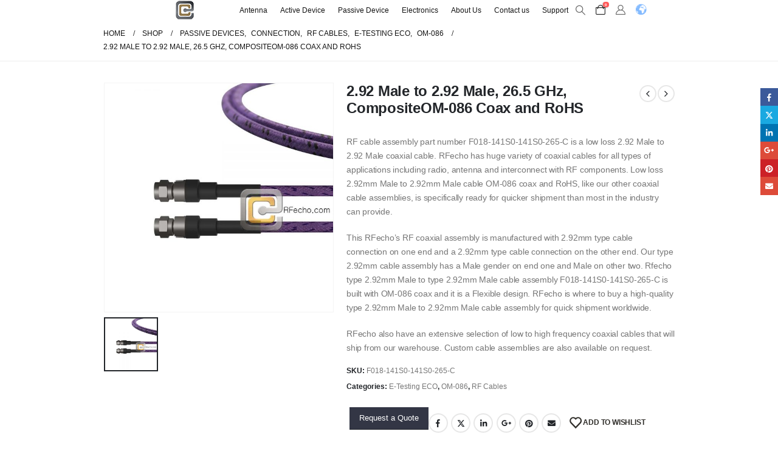

--- FILE ---
content_type: text/html; charset=UTF-8
request_url: https://www.rfecho.com/product/2-92-male-to-2-92-male-26-5-ghz-compositeom-086-coax-and-rohs/
body_size: 59684
content:

	<!DOCTYPE html>
	<html  lang="en-US">
	<head>
		<meta http-equiv="X-UA-Compatible" content="IE=edge" />
		<meta http-equiv="Content-Type" content="text/html; charset=UTF-8" />
		<meta name="viewport" content="width=device-width, initial-scale=1, minimum-scale=1" />

		<link rel="profile" href="https://gmpg.org/xfn/11" />
		<link rel="pingback" href="https://www.rfecho.com/xmlrpc.php" />
						<script>document.documentElement.className = document.documentElement.className + ' yes-js js_active js'</script>
			    <style>
        #wpadminbar #wp-admin-bar-p404_free_top_button .ab-icon:before {
            content: "\f103";
            color: red;
            top: 2px;
        }
    </style>
<meta name='robots' content='index, follow, max-image-preview:large, max-snippet:-1, max-video-preview:-1' />
	<style>img:is([sizes="auto" i], [sizes^="auto," i]) { contain-intrinsic-size: 3000px 1500px }</style>
	
<!-- Google Tag Manager for WordPress by gtm4wp.com -->
<script data-cfasync="false" data-pagespeed-no-defer>
	var gtm4wp_datalayer_name = "dataLayer";
	var dataLayer = dataLayer || [];
	const gtm4wp_use_sku_instead = false;
	const gtm4wp_currency = 'USD';
	const gtm4wp_product_per_impression = 10;
	const gtm4wp_clear_ecommerce = false;
</script>
<!-- End Google Tag Manager for WordPress by gtm4wp.com -->
	<!-- This site is optimized with the Yoast SEO plugin v24.0 - https://yoast.com/wordpress/plugins/seo/ -->
	<title>2.92 Male to 2.92 Male, 26.5 GHz, CompositeOM-086 Coax and RoHS - RFecho</title><style id="rocket-critical-css">.yith_ywraq_add_item_browse_message a:after{display:none}.wpcf7 form .wpcf7-response-output{margin:2em 0.5em 1em;padding:0.2em 1em;border:2px solid #00a0d2}.wpcf7 form.resetting .wpcf7-response-output{display:none}.hiddend{display:none!important}div.asl_w,div.asl_w *,div.asl_r,div.asl_r *,div.asl_s,div.asl_s *{-webkit-box-sizing:content-box;-moz-box-sizing:content-box;-ms-box-sizing:content-box;-o-box-sizing:content-box;box-sizing:content-box;padding:0;margin:0;border:0;border-radius:0;text-transform:none;text-shadow:none;box-shadow:none;text-decoration:none;text-align:left;letter-spacing:normal}div.asl_r,div.asl_r *{-webkit-touch-callout:none}div.asl_r{box-sizing:border-box;margin:12px 0 0 0}div.asl_m .proinput input::-ms-clear{display:none!important;width:0!important;height:0!important}div.asl_m .proinput input::-ms-reveal{display:none!important;width:0!important;height:0!important}div.asl_m input[type="search"]::-webkit-search-decoration,div.asl_m input[type="search"]::-webkit-search-cancel-button,div.asl_m input[type="search"]::-webkit-search-results-button,div.asl_m input[type="search"]::-webkit-search-results-decoration{display:none}div.asl_m input[type="search"]{appearance:auto!important;-webkit-appearance:none!important}.clear{clear:both}.hiddend{display:none}div.asl_m{width:100%;height:auto;border-radius:0;background:rgba(255,255,255,0);overflow:hidden;position:relative;z-index:200}div.asl_m .probox{width:auto;border-radius:5px;background:#fff;overflow:hidden;border:1px solid #fff;box-shadow:1px 0 3px #ccc inset;display:-webkit-flex;display:flex;-webkit-flex-direction:row;flex-direction:row}div.asl_m .probox .proinput{width:1px;height:100%;margin:0 0 0 10px;padding:0 5px;float:left;box-shadow:none;position:relative;flex:1 1 auto;-webkit-flex:1 1 auto;order:5;-webkit-order:5}div.asl_m .probox .proinput input:before,div.asl_m .probox .proinput input:after,div.asl_m .probox .proinput form:before,div.asl_m .probox .proinput form:after{display:none}div.asl_m .probox .proinput input{height:28px;border:0;background:transparent;width:100%;box-shadow:none;margin:-1px;padding:0;left:0;line-height:normal!important;display:block;min-height:unset;max-height:unset}div.asl_m .probox .proinput input::-webkit-input-placeholder{opacity:.85}div.asl_m .probox .proinput input::-moz-placeholder{opacity:.85}div.asl_m .probox .proinput input:-ms-input-placeholder{opacity:.85}div.asl_m .probox .proinput input:-moz-placeholder{opacity:.85}div.asl_m .proinput input.orig{padding:0!important;margin:0!important;background:transparent!important;border:none!important;background-color:transparent!important;box-shadow:none!important;z-index:10;position:relative}div.asl_m .proinput input.autocomplete{padding:0!important;margin:0;background:transparent!important;border:none!important;background-color:transparent!important;box-shadow:none!important;opacity:.2}div.asl_m .probox .proinput input.autocomplete{border:0;background:transparent;width:100%;box-shadow:none;margin:0;margin-top:-28px!important;padding:0;left:0;position:relative;z-index:9}div.asl_m .probox .proloading,div.asl_m .probox .proclose,div.asl_m .probox .promagnifier,div.asl_m .probox .prosettings{width:20px;height:20px;background:none;background-size:20px 20px;float:right;box-shadow:none;margin:0;padding:0;text-align:center;flex:0 0 auto;-webkit-flex:0 0 auto;z-index:100}div.asl_m .probox .promagnifier{order:10;-webkit-order:10}div.asl_m .probox .prosettings{order:1;-webkit-order:1}div.asl_m .probox .proloading,div.asl_m .probox .proclose{background-position:center center;display:none;background-size:auto;background-repeat:no-repeat;background-color:transparent;order:6;-webkit-order:6}div.asl_m .probox .proclose{position:relative}div.asl_m .probox .promagnifier .innericon,div.asl_m .probox .prosettings .innericon{background-size:20px 20px;background-position:center center;background-repeat:no-repeat;background-color:transparent;width:100%;height:100%;text-align:center;overflow:hidden;line-height:initial}div.asl_m .probox .promagnifier .innericon svg,div.asl_m .probox .prosettings .innericon svg{height:100%;width:22px;vertical-align:baseline;display:inline-block}div.asl_m .probox .proloading{padding:2px;box-sizing:border-box}div.asl_m .probox div.asl_loader,div.asl_m .probox div.asl_loader *{box-sizing:border-box!important;margin:0;padding:0;box-shadow:none}div.asl_m .probox div.asl_loader{box-sizing:border-box;display:flex;flex:0 1 auto;flex-direction:column;flex-grow:0;flex-shrink:0;flex-basis:28px;max-width:100%;max-height:100%;width:100%;height:100%;align-items:center;justify-content:center}div.asl_m .probox div.asl_loader-inner{width:100%;margin:0 auto;text-align:center;height:100%}@-webkit-keyframes rotate-simple{0%{-webkit-transform:rotate(0deg);transform:rotate(0deg)}50%{-webkit-transform:rotate(180deg);transform:rotate(180deg)}100%{-webkit-transform:rotate(360deg);transform:rotate(360deg)}}@keyframes rotate-simple{0%{-webkit-transform:rotate(0deg);transform:rotate(0deg)}50%{-webkit-transform:rotate(180deg);transform:rotate(180deg)}100%{-webkit-transform:rotate(360deg);transform:rotate(360deg)}}div.asl_m .probox div.asl_simple-circle{margin:0;height:100%;width:100%;animation:rotate-simple .8s infinite linear;-webkit-animation:rotate-simple .8s infinite linear;border:4px solid #fff;border-right-color:transparent!important;border-radius:50%;box-sizing:border-box}div.asl_m .probox .proclose svg{background:#333;border-radius:50%;position:absolute;top:50%;width:20px;height:20px;margin-top:-10px;left:50%;margin-left:-10px;fill:#fefefe;padding:4px;box-sizing:border-box;box-shadow:0 0 0 2px rgba(255,255,255,.9)}div.asl_r *{text-decoration:none;text-shadow:none}div.asl_r .results{overflow:hidden;width:auto;height:0;margin:0;padding:0}div.asl_r .resdrg{height:auto}div.asl_s.searchsettings{width:200px;height:auto;position:absolute;display:none;z-index:1101;border-radius:0 0 3px 3px;visibility:hidden;padding:0}div.asl_s.searchsettings form{display:flex;flex-wrap:wrap;margin:0 0 12px 0!important;padding:0!important}div.asl_s.searchsettings .asl_option_inner{margin:2px 10px 0 10px;*padding-bottom:10px}div.asl_s.searchsettings .asl_option_label{font-size:14px;line-height:20px!important;margin:0;width:150px;text-shadow:none;padding:0;min-height:20px;border:none;background:transparent;float:none}div.asl_s.searchsettings .asl_option_inner input[type=checkbox]{display:none!important}div.asl_s.searchsettings .asl_option{display:flex;flex-direction:row;-webkit-flex-direction:row;align-items:flex-start;margin:0 0 10px 0}div.asl_s.searchsettings .asl_option_inner{width:17px;height:17px;position:relative;flex-grow:0;-webkit-flex-grow:0;flex-shrink:0;-webkit-flex-shrink:0}div.asl_s.searchsettings .asl_option_inner label{position:absolute;width:17px;height:17px;top:0;padding:0;border-radius:2px;-webkit-box-shadow:inset 0 1px 1px rgba(0,0,0,.5),0 1px 0 rgba(255,255,255,.2);-moz-box-shadow:inset 0 1px 1px rgba(0,0,0,.5),0 1px 0 rgba(255,255,255,.2);box-shadow:inset 0 1px 1px rgba(0,0,0,.5),0 1px 0 rgba(255,255,255,.2);overflow:hidden;font-size:0!important;color:rgba(0,0,0,0)}div.asl_r.vertical .results,div.asl_s.searchsettings .asl_sett_scroll{scrollbar-width:thin;scrollbar-color:rgba(0,0,0,0.5) transparent}div.asl_r.vertical .results::-webkit-scrollbar{width:10px}div.asl_s.searchsettings .asl_sett_scroll::-webkit-scrollbar{width:6px}div.asl_s.searchsettings .asl_sett_scroll::-webkit-scrollbar-track{background:transparent;box-shadow:inset 0 0 12px 12px transparent;border:none}div.asl_r.vertical .results::-webkit-scrollbar-track{background:rgb(255,255,255);box-shadow:inset 0 0 12px 12px transparent;border:solid 2px transparent}div.asl_r.vertical .results::-webkit-scrollbar-thumb,div.asl_s.searchsettings .asl_sett_scroll::-webkit-scrollbar-thumb{background:transparent;box-shadow:inset 0 0 12px 12px rgba(0,0,0,0);border:solid 2px transparent;border-radius:12px}div.asl_s.searchsettings .asl_sett_scroll::-webkit-scrollbar-thumb{border:none}@media (hover:none),(max-width:500px){div.asl_r.vertical .results::-webkit-scrollbar-thumb,div.asl_s.searchsettings .asl_sett_scroll::-webkit-scrollbar-thumb{box-shadow:inset 0 0 12px 12px rgba(0,0,0,0.5)}}div.asl_s.searchsettings .asl_option_inner label:after{opacity:0;font-family:'aslsicons2';content:"\e800";font-weight:normal!important;background:transparent;border:none!important;box-sizing:content-box;color:#fff;height:100%;width:100%;padding:0!important;margin:1px 0 0 0!important;line-height:17px;text-align:center;text-decoration:none;text-shadow:none;display:block;font-size:11px!important;position:absolute;top:0;left:0;z-index:1}div.asl_s.searchsettings .asl_option_inner input[type=checkbox]:checked+label:after{opacity:1}div.asl_s.searchsettings fieldset{position:relative;float:left}div.asl_s.searchsettings fieldset{background:transparent;font-size:.9em;margin:12px 0 0!important;padding:0;width:192px}div.asl_s.searchsettings fieldset .asl_option_label{width:130px;display:block}div.asl_s.searchsettings form fieldset legend{padding:5px 0 8px 10px}#asl_hidden_data{display:none!important}div.asl_w{width:100%;height:auto;border-radius:5px;background-color:#e5e5e5;background-image:-moz-radial-gradient(center,ellipse cover,#e5e5e5,#e5e5e5);background-image:-webkit-gradient(radial,center center,0,center center,100%,#e5e5e5,#e5e5e5);background-image:-webkit-radial-gradient(center,ellipse cover,#e5e5e5,#e5e5e5);background-image:-o-radial-gradient(center,ellipse cover,#e5e5e5,#e5e5e5);background-image:-ms-radial-gradient(center,ellipse cover,#e5e5e5,#e5e5e5);background-image:radial-gradient(ellipse at center,#e5e5e5,#e5e5e5);;overflow:hidden;border:0 none #8dd5ef;border-radius:0 0 0 0;box-shadow:0 0 0 0 #000}#ajaxsearchlite1 .probox,div.asl_w .probox{margin:0;height:34px;background-color:#d2d2d2;background-image:-moz-radial-gradient(center,ellipse cover,#d2d2d2,#d2d2d2);background-image:-webkit-gradient(radial,center center,0,center center,100%,#d2d2d2,#d2d2d2);background-image:-webkit-radial-gradient(center,ellipse cover,#d2d2d2,#d2d2d2);background-image:-o-radial-gradient(center,ellipse cover,#d2d2d2,#d2d2d2);background-image:-ms-radial-gradient(center,ellipse cover,#d2d2d2,#d2d2d2);background-image:radial-gradient(ellipse at center,#d2d2d2,#d2d2d2);;border:0 solid #68aec7;border-radius:0 0 0 0;box-shadow:0 0 0 0 #b5b5b5 inset}#ajaxsearchlite1 .probox .proinput,div.asl_w .probox .proinput{font-weight:normal;font-family:Open Sans;color:#fff!important;font-size:12px;line-height:normal!important;text-shadow:0 0 0 rgba(255,255,255,0)}#ajaxsearchlite1 .probox .proinput input,div.asl_w .probox .proinput input{font-weight:normal;font-family:Open Sans;color:#fff!important;font-size:12px;line-height:normal!important;text-shadow:0 0 0 rgba(255,255,255,0);border:0;box-shadow:none;height:34px}div.asl_w .probox .proinput input::-webkit-input-placeholder{font-weight:normal;font-family:Open Sans;color:#fff!important;text-shadow:0 0 0 rgba(255,255,255,0)}div.asl_w .probox .proinput input::-moz-placeholder{font-weight:normal;font-family:Open Sans;color:#fff!important;text-shadow:0 0 0 rgba(255,255,255,0)}div.asl_w .probox .proinput input:-ms-input-placeholder{font-weight:normal;font-family:Open Sans;color:#fff!important;text-shadow:0 0 0 rgba(255,255,255,0)}div.asl_w .probox .proinput input:-moz-placeholder{font-weight:normal;font-family:Open Sans;color:#fff!important;text-shadow:0 0 0 rgba(255,255,255,0)}div.asl_w .probox .proinput input.autocomplete{font-weight:normal;font-family:Open Sans;color:#fff;font-size:12px;line-height:normal!important;text-shadow:0 0 0 rgba(255,255,255,0);margin-top:-34px!important}div.asl_w .probox .proloading,div.asl_w .probox .proclose,div.asl_w .probox .promagnifier,div.asl_w .probox .prosettings{width:34px;height:34px}div.asl_w .probox .promagnifier .innericon svg{fill:#fff}div.asl_w .probox .prosettings .innericon svg{fill:#fff}div.asl_w .probox .promagnifier{width:34px;height:34px;background-color:#b6b6b6;background-image:-o-linear-gradient(180deg,#b6b6b6,#b6b6b6);background-image:-ms-linear-gradient(180deg,#b6b6b6,#b6b6b6);background-image:-webkit-linear-gradient(180deg,#b6b6b6,#b6b6b6);background-image:linear-gradient(180deg,#b6b6b6,#b6b6b6);background-position:center center;background-repeat:no-repeat;border:0 solid #000;border-radius:0 0 0 0;box-shadow:0 0 0 0 rgba(255,255,255,.61);background-size:100% 100%;background-position:center center;background-repeat:no-repeat}div.asl_w .probox div.prosettings{width:34px;height:34px;background-color:#b6b6b6;background-image:-o-linear-gradient(185deg,#b6b6b6,#b6b6b6);background-image:-ms-linear-gradient(185deg,#b6b6b6,#b6b6b6);background-image:-webkit-linear-gradient(185deg,#b6b6b6,#b6b6b6);background-image:linear-gradient(185deg,#b6b6b6,#b6b6b6);background-position:center center;background-repeat:no-repeat;float:right;border:0 solid #68aec7;border-radius:0 0 0 0;box-shadow:0 0 0 0 rgba(255,255,255,.63);background-size:100% 100%;order:7;-webkit-order:7}div.asl_r{position:absolute;z-index:1100}div.asl_r.vertical{padding:4px;background:rgba(118,118,118,.8);border-radius:3px;border:0 none #000;border-radius:0 0 0 0;box-shadow:0 0 0 0 #000;visibility:hidden;display:none}div.asl_s.searchsettings{background-color:#b6b6b6;background-image:-webkit-linear-gradient(185deg,#b6b6b6,#b6b6b6);background-image:-moz-linear-gradient(185deg,#b6b6b6,#b6b6b6);background-image:-o-linear-gradient(185deg,#b6b6b6,#b6b6b6);background-image:-ms-linear-gradient(185deg,#b6b6b6,#b6b6b6);background-image:linear-gradient(185deg,#b6b6b6,#b6b6b6);background-image:-webkit-linear-gradient(185deg,#b6b6b6,#b6b6b6);background-image:-moz-linear-gradient(185deg,#b6b6b6,#b6b6b6);background-image:-o-linear-gradient(185deg,#b6b6b6,#b6b6b6);background-image:-ms-linear-gradient(185deg,#b6b6b6,#b6b6b6);;box-shadow:0 0 0 0 #000;}div.asl_s.searchsettings .asl_option_label{font-weight:bold;font-family:Open Sans;color:#fff;font-size:12px;line-height:15px;text-shadow:0 0 0 rgba(255,255,255,0)}div.asl_s.searchsettings .asl_option_inner label{background-color:#222;background-image:linear-gradient(180deg,#222,#36373a);background-image:-webkit-linear-gradient(180deg,#222,#36373a);background-image:-moz-linear-gradient(180deg,#222,#36373a);background-image:-o-linear-gradient(180deg,#222,#36373a);background-image:-ms-linear-gradient(180deg,#222,#36373a);}div.asl_s.searchsettings fieldset legend{padding:5px 0 0 10px;margin:0;font-weight:normal;font-family:Open Sans;color:#2d2d2d;font-size:14px;line-height:15px;text-shadow:0 0 0 rgba(255,255,255,0)}a.add-request-quote-button.button{font-size:1.2em}.yith_ywraq_add_item_browse_message a:after{display:none}.container:before,.container:after,.row:before,.row:after,.vc_row:before,.vc_row:after{content:" ";display:table}.container:after,.row:after,.vc_row:after{clear:both}.vc_column_container{width:100%}.vc_row{margin-left:-15px;margin-right:-15px}.wpb_content_element{margin-bottom:35px}.vc_column-inner::before,.vc_column-inner::after{content:" ";display:table}.vc_column-inner::after{clear:both}.vc_column_container{padding-left:0;padding-right:0}.vc_column_container>.vc_column-inner{box-sizing:border-box;padding-left:15px;padding-right:15px;width:100%}.vc_row-has-fill>.vc_column_container>.vc_column-inner,.vc_row-has-fill+.vc_row>.vc_column_container>.vc_column-inner{padding-top:35px}.vc_custom_heading a,.vc_custom_heading a:visited{border:none;text-decoration:inherit;color:inherit}.vc_custom_heading a{opacity:1}:root{--blue:#007bff;--indigo:#6610f2;--purple:#6f42c1;--pink:#e83e8c;--red:#dc3545;--orange:#fd7e14;--yellow:#ffc107;--green:#28a745;--teal:#20c997;--cyan:#17a2b8;--white:#fff;--gray:#6c757d;--gray-dark:#343a40;--primary:#333645;--secondary:#e36159;--success:#47a447;--info:#5bc0de;--warning:#ed9c28;--danger:#d2322d;--light:#f8f9fa;--dark:#1d2127;--breakpoint-xs:0;--breakpoint-sm:576px;--breakpoint-md:768px;--breakpoint-lg:992px;--breakpoint-xl:1360px;--font-family-sans-serif:-apple-system, BlinkMacSystemFont, Segoe UI, Roboto, Helvetica Neue, Arial, sans-serif, Apple Color Emoji, Segoe UI Emoji, Segoe UI Symbol, Noto Color Emoji;--font-family-monospace:SFMono-Regular, Menlo, Monaco, Consolas, Liberation Mono, Courier New, monospace}*,*::before,*::after{box-sizing:border-box}html{font-family:sans-serif;line-height:1.15;-webkit-text-size-adjust:100%;-ms-text-size-adjust:100%;-ms-overflow-style:scrollbar}@-ms-viewport{width:device-width}aside,header,main,section{display:block}body{margin:0;font-family:-apple-system,BlinkMacSystemFont,"Segoe UI",Roboto,"Helvetica Neue",Arial,sans-serif,"Apple Color Emoji","Segoe UI Emoji","Segoe UI Symbol","Noto Color Emoji";font-size:1rem;font-weight:400;line-height:1.5;color:#212529;text-align:left;background-color:#fff}hr{box-sizing:content-box;height:0;overflow:visible}h1,h2,h3,h5{margin-top:0;margin-bottom:0.5rem}p{margin-top:0;margin-bottom:1rem}ul{margin-top:0;margin-bottom:1rem}ul ul{margin-bottom:0}b,strong{font-weight:bolder}small{font-size:80%}a{color:#333645;text-decoration:none;background-color:transparent;-webkit-text-decoration-skip:objects}a:not([href]):not([tabindex]){color:inherit;text-decoration:none}img{vertical-align:middle;border-style:none}svg{overflow:hidden;vertical-align:middle}table{border-collapse:collapse}th{text-align:inherit}label{display:inline-block;margin-bottom:0.5rem}button{border-radius:0}input,button,select,textarea{margin:0;font-family:inherit;font-size:inherit;line-height:inherit}button,input{overflow:visible}button,select{text-transform:none}button,html [type="button"],[type="submit"]{-webkit-appearance:button}button::-moz-focus-inner,[type="button"]::-moz-focus-inner,[type="submit"]::-moz-focus-inner{padding:0;border-style:none}input[type="checkbox"]{box-sizing:border-box;padding:0}textarea{overflow:auto;resize:vertical}fieldset{min-width:0;padding:0;margin:0;border:0}legend{display:block;width:100%;max-width:100%;padding:0;margin-bottom:0.5rem;font-size:1.5rem;line-height:inherit;color:inherit;white-space:normal}[type="search"]{outline-offset:-2px;-webkit-appearance:none}[type="search"]::-webkit-search-cancel-button,[type="search"]::-webkit-search-decoration{-webkit-appearance:none}::-webkit-file-upload-button{font:inherit;-webkit-appearance:button}h1,h2,h3,h5{margin-bottom:0.5rem;font-family:inherit;font-weight:500;line-height:1.2;color:inherit}h1{font-size:2.5rem}h2{font-size:2rem}h3{font-size:1.75rem}h5{font-size:1.25rem}hr{margin-top:1rem;margin-bottom:1rem;border:0;border-top:1px solid rgba(0,0,0,0.1)}small{font-size:80%;font-weight:400}.img-thumbnail{padding:0;background-color:#fff;border:0 solid transparent;border-radius:0;max-width:100%;height:auto}.container{width:100%;padding-right:10px;padding-left:10px;margin-right:auto;margin-left:auto}@media (min-width:576px){.container{max-width:540px}}@media (min-width:768px){.container{max-width:720px}}@media (min-width:992px){.container{max-width:960px}}.row{display:-webkit-flex;display:-ms-flexbox;display:flex;-webkit-flex-wrap:wrap;-ms-flex-wrap:wrap;flex-wrap:wrap;margin-right:-10px;margin-left:-10px}.col-md-6,.col-md-12,.col-lg-3,.col-lg-9,.col-lg-12{position:relative;width:100%;min-height:1px;padding-right:10px;padding-left:10px}@media (min-width:768px){.col-md-6{-webkit-flex:0 0 50%;-ms-flex:0 0 50%;flex:0 0 50%;max-width:50%}.col-md-12{-webkit-flex:0 0 100%;-ms-flex:0 0 100%;flex:0 0 100%;max-width:100%}}@media (min-width:992px){.col-lg-3{-webkit-flex:0 0 25%;-ms-flex:0 0 25%;flex:0 0 25%;max-width:25%}.col-lg-9{-webkit-flex:0 0 75%;-ms-flex:0 0 75%;flex:0 0 75%;max-width:75%}.col-lg-12{-webkit-flex:0 0 100%;-ms-flex:0 0 100%;flex:0 0 100%;max-width:100%}}.table{width:100%;margin-bottom:1rem;background-color:transparent}.table th,.table td{padding:0.75rem;vertical-align:top;border-top:1px solid #ddd}.table-striped tbody tr:nth-of-type(odd){background-color:#f9f9f9}.breadcrumb{display:-webkit-flex;display:-ms-flexbox;display:flex;-webkit-flex-wrap:wrap;-ms-flex-wrap:wrap;flex-wrap:wrap;padding:0.75rem 1rem;margin-bottom:1rem;list-style:none;background-color:#e9ecef;border-radius:0}.d-none{display:none!important}@supports (position:sticky){position:sticky;top:0;z-index:1020}.mb-1{margin-bottom:0.25rem!important}.text-uppercase{text-transform:uppercase!important}.fa,.fas{-moz-osx-font-smoothing:grayscale;-webkit-font-smoothing:antialiased;display:inline-block;font-style:normal;font-variant:normal;text-rendering:auto;line-height:1}.fa-heart:before{content:"\f004"}.fa-times:before{content:"\f00d"}.fa-chevron-up:before{content:"\f077"}.fa-bars:before{content:"\f0c9"}@font-face{font-family:'Font Awesome 5 Brands';font-style:normal;font-weight:normal;font-display:auto;src:url(https://www.rfecho.com/wp-content/themes/porto/fonts/fontawesome_optimized/fa-brands-400.eot);src:url(https://www.rfecho.com/wp-content/themes/porto/fonts/fontawesome_optimized/fa-brands-400.eot?#iefix) format("embedded-opentype"),url(https://www.rfecho.com/wp-content/themes/porto/fonts/fontawesome_optimized/fa-brands-400.woff2) format("woff2"),url(https://www.rfecho.com/wp-content/themes/porto/fonts/fontawesome_optimized/fa-brands-400.woff) format("woff"),url(https://www.rfecho.com/wp-content/themes/porto/fonts/fontawesome_optimized/fa-brands-400.ttf) format("truetype"),url(https://www.rfecho.com/wp-content/themes/porto/fonts/fontawesome_optimized/fa-brands-400.svg#fontawesome) format("svg")}@font-face{font-family:'Font Awesome 5 Free';font-style:normal;font-weight:400;font-display:auto;src:url(https://www.rfecho.com/wp-content/themes/porto/fonts/fontawesome_optimized/fa-regular-400.eot);src:url(https://www.rfecho.com/wp-content/themes/porto/fonts/fontawesome_optimized/fa-regular-400.eot?#iefix) format("embedded-opentype"),url(https://www.rfecho.com/wp-content/themes/porto/fonts/fontawesome_optimized/fa-regular-400.woff2) format("woff2"),url(https://www.rfecho.com/wp-content/themes/porto/fonts/fontawesome_optimized/fa-regular-400.woff) format("woff"),url(https://www.rfecho.com/wp-content/themes/porto/fonts/fontawesome_optimized/fa-regular-400.ttf) format("truetype"),url(https://www.rfecho.com/wp-content/themes/porto/fonts/fontawesome_optimized/fa-regular-400.svg#fontawesome) format("svg")}@font-face{font-family:'Font Awesome 5 Free';font-style:normal;font-weight:900;font-display:auto;src:url(https://www.rfecho.com/wp-content/themes/porto/fonts/fontawesome_optimized/fa-solid-900.eot);src:url(https://www.rfecho.com/wp-content/themes/porto/fonts/fontawesome_optimized/fa-solid-900.eot?#iefix) format("embedded-opentype"),url(https://www.rfecho.com/wp-content/themes/porto/fonts/fontawesome_optimized/fa-solid-900.woff2) format("woff2"),url(https://www.rfecho.com/wp-content/themes/porto/fonts/fontawesome_optimized/fa-solid-900.woff) format("woff"),url(https://www.rfecho.com/wp-content/themes/porto/fonts/fontawesome_optimized/fa-solid-900.ttf) format("truetype"),url(https://www.rfecho.com/wp-content/themes/porto/fonts/fontawesome_optimized/fa-solid-900.svg#fontawesome) format("svg")}.fa,.fas{font-family:'Font Awesome 5 Free';font-weight:900}.owl-carousel{display:none;width:100%;position:relative;z-index:1}.owl-carousel .owl-stage{position:relative;-ms-touch-action:pan-Y;touch-action:manipulation;-moz-backface-visibility:hidden}.owl-carousel .owl-stage:after{content:".";display:block;clear:both;visibility:hidden;line-height:0;height:0}.owl-carousel .owl-stage-outer{position:relative;overflow:hidden;-webkit-transform:translate3d(0px,0px,0px)}.owl-carousel .owl-item{-webkit-backface-visibility:hidden;-moz-backface-visibility:hidden;-ms-backface-visibility:hidden;-webkit-transform:translate3d(0,0,0);-ms-transform:translate3d(0,0,0)}.owl-carousel .owl-item{position:relative;min-height:1px;float:left;-webkit-backface-visibility:hidden;-webkit-touch-callout:none}.owl-carousel .owl-item img{display:block;width:100%}.owl-carousel .owl-nav.disabled,.owl-carousel .owl-dots.disabled{display:none}.owl-carousel .owl-nav .owl-prev,.owl-carousel .owl-nav .owl-next,.owl-carousel .owl-dot{background:none;color:inherit;border:none;padding:0;font:inherit}.owl-carousel.owl-loaded{display:block}.owl-carousel.owl-drag .owl-item{touch-action:pan-y}.owl-carousel .owl-nav{margin-top:10px;text-align:center}.owl-carousel .owl-nav [class*='owl-']{color:#FFF;font-size:14px;margin:5px;padding:4px 7px;background:#D6D6D6;display:inline-block}.owl-carousel .owl-nav.disabled+.owl-dots{margin-top:10px}.owl-carousel .owl-dots{text-align:center}.owl-carousel .owl-dots .owl-dot{display:inline-block;zoom:1;*display:inline}.owl-carousel .owl-dots .owl-dot span{width:8px;height:8px;margin:5px 4px;background:#D6D6D6;display:block;-webkit-backface-visibility:visible;border-radius:30px}.owl-carousel .owl-dots .owl-dot.active span{background:#869791}button::-moz-focus-inner{padding:0;border:0}@font-face{font-family:'porto';font-style:normal;font-weight:normal;src:url(https://www.rfecho.com/wp-content/themes/porto/fonts/porto-font/porto.eot?23364375);src:url(https://www.rfecho.com/wp-content/themes/porto/fonts/porto-font/porto.eot?23364375#iefix) format("embedded-opentype"),url(https://www.rfecho.com/wp-content/themes/porto/fonts/porto-font/porto.woff2?23364375) format("woff2"),url(https://www.rfecho.com/wp-content/themes/porto/fonts/porto-font/porto.woff?23364375) format("woff"),url(https://www.rfecho.com/wp-content/themes/porto/fonts/porto-font/porto.ttf?23364375) format("truetype"),url(https://www.rfecho.com/wp-content/themes/porto/fonts/porto-font/porto.svg?23364375#fontello) format("svg");font-display:swap}[class^="porto-icon-"]:before,[class*=" porto-icon-"]:before{font-family:"porto";font-style:normal;font-weight:normal;speak:none;display:inline-block;text-decoration:inherit;width:1em;margin-right:.1em;text-align:center;font-variant:normal;text-transform:none;line-height:1em;margin-left:.1em;-webkit-font-smoothing:antialiased;-moz-osx-font-smoothing:grayscale}.porto-icon-plus:before{content:'\e873'}.porto-icon-online-support:before{content:'\e877'}.porto-icon-shipped:before{content:'\e87a'}.porto-icon-bag-2:before{content:'\e87f'}.porto-icon-user-2:before{content:'\e91a'} html{direction:ltr;overflow-x:hidden;box-shadow:none!important;font-size:16px}body{margin:0}.clear{float:none;clear:both}.pull-right{float:right}.hide{display:none!important}.row:before,.row:after{display:none}@media (max-width:575px){body{font-size:13px}}[data-plugin-sticky]{position:relative;z-index:8;will-change:position,top,bottom,left}h1,h2,h3,h5{font-weight:200;text-transform:none;letter-spacing:normal}h1{font-size:2.6em;line-height:44px;margin:0 0 32px 0}h2{font-size:2.2em;font-weight:300;line-height:40px;margin:0 0 32px 0}h3{font-size:1.8em;font-weight:400;line-height:32px;margin:0 0 20px 0}h5{font-size:1em;font-weight:600;line-height:18px;margin:0 0 14px 0}@media (max-width:575px){h2{line-height:40px}}.page-title{margin-top:0}p{margin:0 0 1.25rem}b,strong{font-weight:700}form label{font-weight:normal}textarea{resize:vertical}input::-webkit-outer-spin-button,input::-webkit-inner-spin-button{-webkit-appearance:none}input[type="email"],input[type="search"],input[type="text"],textarea{-webkit-appearance:none}input[type="email"],input[type="search"],input[type="text"],textarea,select{border:1px solid;outline:none;box-shadow:none;text-align:left;line-height:1.42857;padding:8px 12px;font-size:.85rem;vertical-align:middle;height:auto}select{-webkit-appearance:none;-ms-appearance:none;-moz-appearance:none;background:#fff url(https://www.rfecho.com/wp-content/themes/porto/images/select-bg.svg) 96% 49%/26px 60px no-repeat;text-indent:.01em;border-radius:0;padding-right:25px}@media screen and (-ms-high-contrast:active),(-ms-high-contrast:none){select::-ms-expand{display:none}}input[type="checkbox"]{margin-right:5px}legend{border:none}fieldset legend{margin-top:15px}[type="submit"]{border:1px solid #ccc;color:#fff;padding:8px 10px;line-height:1.42857}img{-webkit-user-drag:none;-moz-user-drag:none}.img-thumbnail{position:relative}.img-thumbnail .inner{display:block;overflow:hidden;position:relative;backface-visibility:hidden;-webkit-transform:translate3d(0,0,0);transform:translate3d(0,0,0)}button{border:1px solid #ccc}.button{display:inline-block;text-align:center;font-weight:400;vertical-align:middle;touch-action:manipulation;padding:8px 12px;white-space:nowrap;line-height:1.5}.owl-carousel{margin-bottom:20px}.owl-carousel .owl-dot,.owl-carousel .owl-nav button{outline:none}.owl-carousel .img-thumbnail{max-width:100%}.owl-carousel .img-thumbnail img{width:100%}.owl-carousel .owl-nav{top:50%;position:absolute;margin-top:0;width:100%;flex:none}.owl-carousel .owl-nav .owl-prev,.owl-carousel .owl-nav .owl-next{display:inline-block;position:absolute;width:30px;height:30px;text-align:center;line-height:22px;margin:0;transform:translateY(-50%)}.owl-carousel .owl-nav .owl-prev{left:0}.owl-carousel .owl-nav .owl-prev:before{font-family:"Porto";content:"";position:relative;left:-1px}.owl-carousel .owl-nav .owl-next{right:0}.owl-carousel .owl-nav .owl-next:before{font-family:"Porto";content:"";position:relative;left:1px}.owl-carousel .owl-dots{margin-top:1em}.owl-carousel.show-nav-hover .owl-prev{left:-10px;transform:translate(-10px,-50%)}.owl-carousel.show-nav-hover .owl-next{right:-10px;transform:translate(10px,-50%)}.owl-carousel.show-nav-hover .owl-prev,.owl-carousel.show-nav-hover .owl-next{opacity:0}.owl-carousel.show-dots-title-right .owl-dots{display:-ms-flexbox;display:flex;-ms-flex-align:center;align-items:center;position:absolute;left:auto;right:0;margin-top:0!important;top:-33px}.ccols-1>*{flex:0 0 100%;max-width:100%}.ccols-4>*{flex:0 0 25%;max-width:25%}.has-ccols.owl-loaded>div{flex:none;max-width:none}.text-uppercase{text-transform:uppercase}body a{outline:none!important}.align-left{text-align:left}table{width:100%}table p{margin:0}img{max-width:100%;height:auto}iframe{max-width:100%;vertical-align:middle}th,td{padding:8px}hr{border:0;height:1px;margin:22px 0}hr.tall{margin:44px 0}.porto-separator{margin:0 0 22px}.porto-separator .separator-line{margin:0 auto}.porto-separator .separator-line.align_center{margin:0 auto}.featured-box{box-shadow:0 2px 4px 0px rgba(0,0,0,0.05);margin:20px auto;min-height:100px;position:relative;text-align:center;z-index:1}.featured-box .box-content{border-top:4px solid #dfdfdf;position:relative;top:-1px}.feature-box{display:-ms-flexbox;display:flex}.feature-box .feature-box-icon{display:-ms-inline-flexbox;display:inline-flex;-ms-flex-align:center;align-items:center;-ms-flex-pack:center;justify-content:center;background:#CCC;border-radius:100%;color:#FFF;font-size:10px;position:relative;top:7px;text-align:center;padding:0.8em;height:1px;min-width:4.32em;min-height:4.32em}.feature-box .feature-box-info{flex:1;-ms-flex:none;padding-left:15px}.feature-box.feature-box-style-2 .feature-box-icon{background:transparent;top:0}.feature-box.feature-box-style-2 .feature-box-icon i{font-size:2.7em}.share-links{vertical-align:middle}.share-links a{font-size:.8rem;color:#fff;text-indent:-9999em;text-align:center;width:2.2857em;height:2.2857em;display:inline-block;margin:0.2857em 0.5714em 0.2857em 0;position:relative;text-decoration:none;vertical-align:middle;-webkit-transform:translate3d(0,0,0);transform:translate3d(0,0,0)}.share-links a:before{font-family:'Font Awesome 5 Brands';text-indent:0;position:absolute;left:0;right:0;top:0;bottom:0;line-height:23px;height:22px;margin:auto;z-index:2}.share-links.disable-br a{border-radius:0!important}.share-links .share-twitter{background:#1aa9e1}.share-links .share-twitter:before{content:""}.share-links .share-facebook{background:#3b5a9a}.share-links .share-facebook:before{content:""}.share-links .share-linkedin{background:#0073b2}.share-links .share-linkedin:before{content:""}.share-links .share-googleplus{background:#dd4b39}.share-links .share-googleplus:before{content:""}.share-links .share-pinterest{background:#cc2127}.share-links .share-pinterest:before{content:""}.share-links .share-youtube{background:#c3191e}.share-links .share-youtube:before{content:""}.share-links .share-instagram{background:#7c4a3a}.share-links .share-instagram:before{content:""}.share-links .share-email{background:#dd4b39}.share-links .share-email:before{content:"";font-weight:400}.share-links .share-whatsapp{background:#3c8a38}.share-links .share-whatsapp:before{content:""}.page-share[class*="position"]{position:fixed;top:150px;margin:0;padding:0;z-index:99999}.page-share[class*="position"].position-right{right:0}.page-share[class*="position"] .share-links a{display:block;margin:0}html #topcontrol{background:#404040;background:rgba(64,64,64,0.75);color:#FFF;width:49px;height:48px;right:10px;text-align:center;text-decoration:none;z-index:1040}html #topcontrol i{position:absolute;height:24px;line-height:24px;top:0;bottom:0;left:0;right:0;margin:auto}@media (max-width:767px){html #topcontrol{display:none}}.accordion-menu .arrow,.mega-menu .narrow li.menu-item-has-children>a:before,.page-top ul.breadcrumb>li .delimiter,.share-links .share-email:before,.star-rating,.comment-form-rating .stars span a:before{font-family:'Font Awesome 5 Free';font-weight:900;-webkit-font-smoothing:antialiased;-moz-osx-font-smoothing:grayscale}.widget{margin-bottom:1.875rem;margin-top:1.875rem}.widget:first-child{margin-top:0}.sidebar-content .widget:last-child{margin-bottom:0}.widget.follow-us .share-links a{width:30px;height:30px;border-radius:30px;margin:2px;overflow:hidden;box-shadow:0 2px 2px 0 rgba(0,0,0,0.3);font-size:14px}.star-rating{display:block;float:none;position:relative;font-size:11px;height:1em;line-height:1em;overflow:hidden;position:relative;width:6em;letter-spacing:.1em;text-align:left;white-space:nowrap}.star-rating:before{content:"" "" "" "" "";float:left;left:0;position:absolute;top:0}.star-rating span{float:left;left:0;overflow:hidden;padding-top:1.5em;position:absolute;top:0}.star-rating span:before{color:#6a6a6d;content:"" "" "" "" "";left:0;position:absolute;top:0}.m-t-none{margin-top:0!important}.m-b-md{margin-bottom:20px!important}.entry-title{margin-top:0}.comment-form{padding:30px 30px 10px;background:#f7f7f7;border-radius:5px}.comment-form label{font-weight:700;color:#212529}.comment-form label:first-child{display:block}.comment-form input[type="email"],.comment-form input[type="text"],.comment-form select,.comment-form textarea{width:100%}.page-share{margin-top:15px;margin-bottom:30px;padding:20px 0 0}.page-share .share-links{display:inline-block;margin-top:-5px}.no-padding{padding-left:0!important;padding-right:0!important}.row.no-padding{margin-left:0;margin-right:0}.row.no-padding>.vc_column_container{padding-left:0;padding-right:0}@keyframes menuFadeInDown{0%{opacity:0;transform:translateY(-10px)}100%{opacity:1;transform:translateY(0)}}@keyframes menuFadeInLeft{0%{opacity:0;transform:translateX(-30px)}100%{opacity:1;transform:translateX(0)}}@keyframes menuFadeInLeft{0%{opacity:0;transform:translateX(-30px)}100%{opacity:1;transform:translateX(0)}}.mega-menu{margin:0;padding:0;list-style:none}.mega-menu li.menu-item{display:block;position:relative;margin:0}.mega-menu li.menu-item>a{display:block;text-decoration:none;text-align:left;position:relative;outline:medium none;margin-top:0;margin-bottom:0;font-family:inherit;font-size:inherit}.mega-menu li.menu-item>a>[class*=' fa-']{width:18px;text-align:center}.mega-menu li.menu-item>a>i{margin-right:.5rem}.mega-menu ul.sub-menu{margin:0;padding:0;list-style:none}.mega-menu{*zoom:1}.mega-menu:before,.mega-menu:after{content:" ";display:table}.mega-menu:after{clear:both}.mega-menu li.menu-item>a{font-weight:400}.mega-menu>li.menu-item{float:left}.mega-menu>li.menu-item.narrow{position:relative}.mega-menu>li.menu-item>a{display:inline-block;font-size:.8571em;font-weight:700;line-height:20px;padding:9px 12px 8px}.mega-menu>li.menu-item.active{color:#fff}.mega-menu .popup{position:absolute;text-align:left;top:100%;margin:0;z-index:111;min-width:100%;line-height:20px;will-change:transform,top}.mega-menu .popup ul.sub-menu{position:relative}.mega-menu .popup li.menu-item{line-height:inherit;padding:0}.mega-menu .popup li.menu-item>a{font-size:13px}.mega-menu .narrow ul.sub-menu{min-width:200px;padding:5px 0;box-shadow:0 5px 8px rgba(0,0,0,0.15);border-top:0 solid #ccc;z-index:10}.mega-menu .narrow ul.sub-menu ul.sub-menu{position:absolute;left:100%;display:none;opacity:0}.mega-menu .narrow li.menu-item>a{color:#fff;font-weight:400;padding:8px 18px;font-size:.9em;border-bottom:1px solid rgba(255,255,255,0.2);white-space:nowrap}.mega-menu .narrow li.menu-item:last-child>a{border-bottom-width:0}.mega-menu .narrow li.menu-item-has-children>a:before{content:"";float:right;margin-right:-1px;font-size:.5rem;opacity:.7}.mega-menu .popup{top:-3000px}.mega-menu .popup li.menu-item>a{-webkit-transform:translate3d(0,-5px,0);transform:translate3d(0,-5px,0)}.mega-menu>li.menu-item .popup{-webkit-transform:translate3d(0,-5px,0);transform:translate3d(0,-5px,0)}.mega-menu .narrow ul.sub-menu ul.sub-menu{animation:menuFadeInLeft 0.2s ease-out}.mega-menu.show-arrow>li.has-sub>a:after{display:inline-block;content:'\e81c';font-family:"porto";font-weight:normal;font-size:1em;margin:0 0 0 5px;line-height:1}.mega-menu.menu-flat>li.menu-item{margin-right:0}.mega-menu.menu-flat>li.menu-item.active>a{border-radius:0!important}.mega-menu.menu-flat .popup{margin:0}.mega-menu.menu-flat .narrow .popup>.inner>ul.sub-menu,.mega-menu.menu-flat .narrow ul.sub-menu ul.sub-menu{border-radius:0!important}.mega-menu.menu-flat-border>li.menu-item>a{border-right:1px solid rgba(0,0,0,0.1)}.mega-menu.menu-flat-border>li.menu-item:last-child>a{border-right:0 none}.accordion-menu{margin:0;padding:0;list-style:none;font-size:.9em}.accordion-menu>li,.accordion-menu ul.sub-menu>li{position:relative}.accordion-menu li.menu-item{margin:0}.accordion-menu li.menu-item>a{position:relative;display:block;outline:medium none;text-decoration:none;text-align:left;margin:1px 0 0;padding:5px 6px;line-height:25px;font-weight:400;font-family:inherit;font-size:inherit}.accordion-menu li.menu-item>a>i{width:18px;text-align:center}.accordion-menu li.menu-item>a>i{margin-right:5px}.accordion-menu li.menu-item.has-sub>a{padding-right:33px}.accordion-menu ul.sub-menu{display:none;list-style:none;margin:0;padding:0 0 0 10px}.accordion-menu .arrow{position:absolute;top:4px;right:0;width:25px;height:25px;text-align:center;line-height:25px;vertical-align:top}.accordion-menu .arrow:before{content:""}#header a{text-decoration:none;outline:none}#header .header-top .container,#header .header-main .container{position:relative;display:table}#header .header-top .container>div,#header .header-main .container>div{display:table-cell;position:relative;vertical-align:middle}#header .header-left{text-align:left}#header .header-center{text-align:left}#header .header-right{text-align:right}#header.header-loaded .header-main{-webkit-backface-visibility:hidden}#header .header-main{position:relative}#header .header-main .container{min-height:68px}@media (max-width:575px){#header .header-main .container{min-height:43px}}#header .header-main .header-left{padding:27px 0}@media (max-width:991px){#header .header-main .header-left{padding:20px 0}}#header .header-main .header-center{padding:20px 15px;text-align:center}@media (max-width:991px){#header .header-main .header-center{padding:20px 0;text-align:left}}#header .header-main .header-right{padding:22px 0}@media (max-width:991px){#header .header-main .header-right{padding-top:20px;padding-bottom:20px}}#header .header-top{position:relative;z-index:1001;font-size:.7857em}#header .logo{margin:0;padding:0;min-width:80px;line-height:0}#header .logo a{display:inline-block;max-width:100%}#header .logo img{display:none;color:transparent;max-width:100%;transform-origin:left center}#header .logo .standard-logo{display:inline-block}@media not all,only screen and (min-resolution:144dpi),only screen and (min-resolution:1.5dppx){#header .logo .standard-logo{display:none}#header .logo .retina-logo{display:inline-block}}#header .top-links{font-size:.7857em;display:inline-block;vertical-align:middle;margin-top:3px;margin-bottom:3px}#header .top-links>li.menu-item{margin-right:0}#header .top-links>li.menu-item>a{font-size:1em;font-weight:normal;padding:0 5px;line-height:26px}#header .top-links{white-space:nowrap}#header .top-links>li.menu-item{display:inline-block;float:left}#header .top-links>li.menu-item:after{content:"|";font-weight:300;position:relative;top:-1px;font-size:0.95em;opacity:0.8;margin:0 10px 0 5px}#header .top-links>li.menu-item:last-child:after{content:none}#header .header-top .mega-menu{margin-top:0;margin-bottom:0;font-size:1em}.header-top .mega-menu>li.menu-item>a{padding-top:3px;padding-bottom:3px;letter-spacing:0.025em;line-height:24px;border-radius:0!important}#header .separator{display:inline-block;height:1.2em;vertical-align:middle}#header .header-contact{margin-top:5px;margin-bottom:5px;display:inline-block;vertical-align:middle;white-space:nowrap;font-size:.9em}.header-top,.header-bottom,#mini-cart .cart-head,#mini-cart li,.main-menu-wrap .container{display:-webkit-flex;display:-ms-flexbox;display:flex;-webkit-align-items:center;-ms-flex-align:center;align-items:center}#header .share-links{display:inline-block;vertical-align:middle;font-weight:400}#header .share-links>a{box-shadow:0 1px 1px 0 rgba(0,0,0,0.2)}#header .header-top .share-links>a{box-shadow:none}#mini-cart{display:inline-block;position:relative;white-space:normal;vertical-align:middle;font-size:36px}#mini-cart .cart-head{position:relative;margin-top:0;min-width:44px;min-height:24px;-webkit-justify-content:center;-ms-flex-pack:center;justify-content:center}#mini-cart .cart-head:before{content:'';position:absolute;top:100%;height:15px;left:0;width:100%;z-index:1}#mini-cart .cart-icon{position:relative;line-height:0;font-weight:400}#mini-cart .minicart-icon{vertical-align:middle;display:inline-block;font-style:normal}#mini-cart .minicart-icon:before{margin:0}#mini-cart .cart-popup{position:absolute;width:300px;-webkit-backface-visibility:hidden;z-index:1003;top:100%;margin-top:8px;right:0;padding:0;line-height:38px;box-shadow:0 5px 8px rgba(0,0,0,0.15);text-align:left;display:none;animation:menuFadeInDown .2s ease-out}@media (max-width:767px){#mini-cart .cart-popup{width:290px}}#mini-cart .cart-popup:before,#mini-cart .cart-popup:after{content:'';position:absolute;margin-right:10px}#mini-cart .cart-popup:before{border:10px solid;border-color:transparent transparent #fff transparent;z-index:3;right:.7px;top:-20px}#mini-cart .cart-popup:after{border:11px solid;border-color:transparent transparent #f0f0f0 transparent;right:0;top:-22px}#mini-cart .cart-popup .widget_shopping_cart_content{padding:10px 15px 5px;color:#696969;font-weight:bold;font-size:13px;border-radius:0}#mini-cart .widget_shopping_cart li.empty{text-align:center;-webkit-justify-content:center;-ms-flex-pack:center;justify-content:center;padding:8px 0 0;font-weight:400}#mini-cart .cart_list{min-height:45px;max-height:300px;overflow-y:auto;overflow-x:hidden;margin:0;-webkit-overflow-scrolling:touch}#mini-cart .cart_list::-webkit-scrollbar{width:6px}#mini-cart .total-count{padding:3px 10px;border-bottom:solid 1px #e6ebee}#mini-cart .total-count a{color:#474747}#mini-cart .cart-items{position:absolute;right:-8px;top:-4px;font-size:10px;font-weight:600;text-align:center;width:16px;height:16px;line-height:16px;border-radius:8px;overflow:hidden;color:#fff;background-color:#ff5b5b}@media (max-width:991px){.main-menu-wrap{display:none}}.main-menu-wrap .mega-menu>li.menu-item>a{padding:10px 13px}#header .main-menu{text-align:left;background:none}@media (max-width:991px){#header .main-menu{display:none}}#header .main-menu>li.menu-item{margin:0 1px 0 0}#header .main-menu>li.menu-item:last-child{margin-right:0}#header .mobile-toggle{padding:7px 13px;text-align:center;display:none;font-size:13px;vertical-align:middle;margin:8px 0 8px 1em;line-height:20px;border-radius:.25rem}#header .mobile-toggle:first-child{margin-left:0}@media (max-width:991px){#header .mobile-toggle{display:inline-block}}#header .header-top .header-row,#header .header-main .header-row,#header .header-bottom .header-row{display:-webkit-flex;display:-ms-flexbox;display:flex}#header .header-top .header-row>div,#header .header-main .header-row>div{display:-webkit-flex;display:-ms-flexbox;display:flex}.header-row{-webkit-flex-flow:row nowrap;-ms-flex-flow:row nowrap;flex-flow:row nowrap;-webkit-align-items:center;-ms-flex-align:center;align-items:center;-webkit-justify-content:space-between;-ms-flex-pack:justify;justify-content:space-between;width:100%}.header-row>div{-webkit-align-items:center;-ms-flex-align:center;align-items:center;max-height:100%;max-width:100%}.header-row .header-left,.header-row .header-right,.header-row .header-center{display:-webkit-flex;display:-ms-flexbox;display:flex;-webkit-flex-wrap:wrap;-ms-flex-wrap:wrap;flex-wrap:wrap}.header-row .header-left{margin-right:auto;-webkit-justify-content:flex-start;-ms-flex-pack:start;justify-content:flex-start}.header-row .header-center{margin:0 auto;padding-left:15px;padding-right:15px;-webkit-justify-content:center;-ms-flex-pack:center;justify-content:center}.header-row .header-right{margin-left:auto;-webkit-justify-content:flex-end;-ms-flex-pack:end;justify-content:flex-end}.header-col>*:not(.header-col-wide){margin-left:.875rem}.header-col>*:not(.header-col-wide):first-child{margin-left:0}@media (min-width:992px){.visible-for-sm{display:none!important}}@media (max-width:991px){.header-has-center-sm .header-row>div:not(.header-center){-webkit-flex:1;-ms-flex:1;flex:1}.hidden-for-sm{display:none!important}}#side-nav-panel{position:fixed;height:100%;width:260px;padding-top:27px;top:0;bottom:0;font-size:.9em;left:0;overflow-x:hidden;overflow-y:auto;z-index:9001;background-color:#1d1e20;color:#fff;-webkit-overflow-scrolling:touch;transform:translateX(-260px)}#side-nav-panel .side-nav-panel-close{display:block;color:#fff;position:absolute;top:10px;right:14.5px;text-align:center;text-decoration:none;padding:4px 8px;line-height:1em}#side-nav-panel .accordion-menu>li.menu-item>a{text-transform:uppercase}#side-nav-panel .accordion-menu .arrow{font-family:'porto';font-size:15px}#side-nav-panel .accordion-menu .arrow:before{content:'\e81c'}#side-nav-panel .accordion-menu li:not(:last-child){border-bottom:1px solid #242527}#side-nav-panel .accordion-menu{font-size:1em}#side-nav-panel .accordion-menu .arrow{right:5px}#side-nav-panel .mobile-menu{font-size:1em}#side-nav-panel .menu-wrap{margin:15px 0;padding:0 10px}#side-nav-panel .share-links{font-size:1em;margin:15px 0;padding:0 5px;text-align:center}.page-top{background-color:#171717;padding:12px 0;position:relative;text-align:left}.page-top .breadcrumbs-wrap{font-size:0.8em}.page-top ul.breadcrumb{border-radius:0;background:none;margin:0;padding:0}.page-top ul.breadcrumb>li{text-shadow:none;text-transform:uppercase}.page-top ul.breadcrumb>li a{display:inline-block;border-color:transparent;background:transparent}.page-top ul.breadcrumb>li+li:before{display:none}.page-top ul.breadcrumb>li .delimiter{display:block;float:right;margin:0 4px;width:20px;text-align:center;font-style:normal;font-size:12px}.page-top ul.breadcrumb>li .delimiter:before{content:"/\00a0";position:relative;right:-2px}.page-top ul.breadcrumb li span{margin-left:5px}.page-top ul.breadcrumb li span:first-child{margin-left:0}.page-top .page-title{display:inline-block;font-size:2.2em;font-weight:400;margin:0;line-height:1.2;position:relative;letter-spacing:-.05em;text-transform:none;position:relative;z-index:2}@media (max-width:767px){.page-top .page-title{font-size:2em}}.mobile-sidebar .sidebar-toggle{display:none;width:40px;height:40px;position:absolute;right:-40px;top:20%;margin:auto;font-size:17px;line-height:38px;text-align:center;text-decoration:none;border:1px solid;border-left-width:0}.mobile-sidebar .sidebar-toggle i:before{content:""}.sidebar-overlay{display:none}@media (max-width:991px){.mobile-sidebar{margin-top:0!important;padding-left:0!important;padding-right:0!important;height:100%;width:260px;top:0;bottom:0;left:0;z-index:9000;transform:translate(-260px)}.mobile-sidebar.sidebar{position:fixed;padding-top:0;padding-bottom:0}.mobile-sidebar .sidebar-toggle{display:block}.mobile-sidebar .sidebar-content{display:block;overflow-x:hidden;overflow-y:scroll;height:100%;padding:20px;-webkit-overflow-scrolling:touch}.mobile-sidebar .widget{margin-top:0}.sidebar-overlay{opacity:0;display:block}}div.wpcf7-response-output{padding:15px;margin:0 0 20px;border:1px solid transparent}.container:before,.container:after{content:none}.page-wrapper{position:relative;left:0}@media (max-width:767px){.page-wrapper{overflow:hidden}}@media (max-width:991px){.container{max-width:none}}.header-wrapper{position:relative}.right-sidebar{position:relative}#main{position:relative;margin-left:auto;margin-right:auto}.main-content{padding-top:35px;padding-bottom:40px}.right-sidebar{padding-top:35px;padding-bottom:40px}@media (max-width:991px){.right-sidebar:not(.col-md-4){padding-top:0;margin-top:-20px}} ul.resp-tabs-list{margin:0;padding:0}.resp-tabs-list li{font-weight:600;font-size:13px;display:inline-block;padding:13px 15px;margin:0;list-style:none;float:left}.resp-tabs-container{padding:0;clear:left}h2.resp-accordion{padding:5px;display:none;margin:0}.resp-tab-content{display:none;padding:15px}.resp-tab-active{border:1px solid #c1c1c1;border-bottom:none;margin-bottom:-1px!important;padding:12px 14px 14px 14px!important}.resp-tab-active{border-bottom:none;background-color:#fff}.resp-tab-content{border:1px solid #c1c1c1}h2.resp-accordion{font-size:13px;border:1px solid #c1c1c1;border-top:0 solid #c1c1c1;margin:0;padding:10px 15px}h2.resp-tab-active{border-bottom:0 solid #c1c1c1!important;margin-bottom:0!important;padding:10px 15px!important}.resp-arrow{width:0;height:0;float:right;margin-top:3px;border-left:6px solid transparent;border-right:6px solid transparent;border-top:12px solid #c1c1c1}h2.resp-tab-active span.resp-arrow{border:none;border-left:6px solid transparent;border-right:6px solid transparent;border-bottom:12px solid #9B9797}h2.resp-tab-active{background:#DBDBDB!important}.resp-tab-content-active{display:block}h2.resp-accordion:first-child{border-top:1px solid #c1c1c1!important}@media only screen and (max-width:767px){ul.resp-tabs-list{display:none}h2.resp-accordion{display:block}}body.woocommerce-page .main-content .featured-box{margin-top:0;margin-bottom:30px}.price{line-height:1;font-weight:600;font-size:2.5714em}.product-image{display:block;position:relative;border:none;width:100%;padding:0}.product-image .inner{display:block;overflow:hidden;position:relative}.product-image img{display:inline-block;width:100%;height:auto;transform:translateZ(0)}#comments h2{margin-top:0}.comment-reply-title{font-size:1.4em;font-weight:400;line-height:27px;margin:0 0 14px 0}.comment-form-rating label{display:inline-block;margin-right:10px;margin-bottom:0}.comment-form-rating .stars{display:inline-block;position:relative;top:-.5em;white-space:nowrap}.comment-form-rating .stars span a{position:absolute;top:0;left:0;font-size:14px;text-indent:-9999em;text-decoration:none}.comment-form-rating .stars span a:before{color:#706f6c;content:"";position:absolute;left:0;height:24px;text-indent:0;letter-spacing:1px}.comment-form-rating .stars .star-1{z-index:10}.comment-form-rating .stars .star-1:before{width:17px}.comment-form-rating .stars .star-2{z-index:9}.comment-form-rating .stars .star-2:before{width:34px}.comment-form-rating .stars .star-3{z-index:8}.comment-form-rating .stars .star-3:before{width:51px}.comment-form-rating .stars .star-4{z-index:7}.comment-form-rating .stars .star-4:before{width:68px}.comment-form-rating .stars .star-5{z-index:6}.comment-form-rating .stars .star-5:before{content:"" "" "" "" "";font-weight:400}#yith-wcwl-popup-message{border-width:4px 0 0;font-weight:600;line-height:1.5;padding:15px 20px;width:250px;margin-left:-125px!important;border-radius:0;box-shadow:0 0 5px rgba(0,0,0,0.5)}.product_title{font-size:2em;font-weight:600;margin-bottom:0.5em}.product_title.show-product-nav{width:calc(100% - 52px)}.product-nav{position:absolute;top:0;margin-top:calc(1.125rem - 14px);right:10px;*zoom:1;z-index:1}.product-nav:before,.product-nav:after{content:" ";display:table}.product-nav:after{clear:both}.product-nav .product-prev,.product-nav .product-next{float:left;margin-left:.125rem}.product-nav a{display:block;color:#222529}.product-nav .product-link{font-size:16px;width:28px;height:28px;line-height:23px;border:2px solid #e7e7e7;border-radius:14px;display:inline-block;text-align:center;text-decoration:none;font-family:"porto"}.product-nav .product-link.disabled{opacity:.5}.product-nav .product-prev .product-link:before{content:""}.product-nav .product-prev .product-popup:before{right:36px}.product-nav .product-next .product-link:before{content:""}.product-nav .featured-box{display:block;margin:0;text-align:left;border-width:0;box-shadow:0 5px 8px rgba(0,0,0,0.15)}.product-nav .featured-box .box-content{display:block;padding:10px;*zoom:1}.product-nav .featured-box .box-content:before,.product-nav .featured-box .box-content:after{content:" ";display:table}.product-nav .featured-box .box-content:after{clear:both}.product-nav .product-popup{display:none;position:absolute;top:32px;right:0;font-size:.9286em;z-index:999}.product-nav .product-popup:before{border-bottom:7px solid #222529;border-left:7px solid transparent!important;border-right:7px solid transparent!important;content:"";position:absolute;top:-5px}.product-nav .product-popup .box-content{border-top:3px solid #222529}.product-nav .product-popup .product-image{padding:0;width:90px}.product-nav .product-popup .product-image img{width:100%;height:auto}.product-nav .product-popup .product-details .product-title{display:block;padding-top:5px;line-height:1.4em;font-size:12px;font-weight:600;text-align:center;color:#797876}.woocommerce-product-rating{color:#999;margin-bottom:1.4286em;margin-top:0;font-size:.9286em}.woocommerce-product-rating .star-rating{font-size:1.2857em;display:inline-block;margin-right:.7143em;position:relative}.woocommerce-product-rating .review-link{display:inline-block}.woocommerce-product-rating .review-link a:first-child{padding-left:0}.woocommerce-product-rating a{color:inherit;display:inline-block;vertical-align:bottom;padding:0 .7143em}.product-summary-wrap .summary-before,.product-summary-wrap .summary{margin-bottom:2rem}.product-summary-wrap .description{margin-bottom:1em}.product-summary-wrap .description p:last-child{margin-bottom:0}@media (max-width:767px){.product-summary-wrap .summary{margin-right:0}}.product-summary-wrap .product_meta{margin:1.2143em 0}.product-summary-wrap .product_meta span span,.product-summary-wrap .product_meta span a{display:inline-block;font-weight:700}.product-summary-wrap .share-links{margin:2.2143em 0 0}.product-summary-wrap .posted_in,.product-summary-wrap .sku_wrapper{display:block;margin-bottom:.25rem}.product-summary-wrap .share-links{margin-bottom:1.0714em}#product-tab .tab-content h2{margin-bottom:0.7em}#product-tab .tab-content>h2:first-child{display:none}.summary-before{position:relative}@media (max-width:991px){.summary-before{margin-left:auto;margin-right:auto}}.summary-before .labels{position:absolute;line-height:1;color:#fff;font-weight:700;text-transform:uppercase;margin:0;z-index:7;top:.8em;left:.8em}.product-images{position:relative;margin-bottom:8px}.product-images .zoom{border-radius:100%;bottom:4px;color:#FFF;display:block;height:30px;padding:0;position:absolute;right:4px;text-align:center;width:30px;opacity:0;z-index:1000}.product-images .zoom i{font-size:14px;line-height:28px}.product-images .product-image-slider.owl-carousel{margin-bottom:0}.product-images .product-image-slider.owl-carousel .img-thumbnail{display:block}.product-image-slider.owl-carousel{margin-bottom:10px}.product-image-slider.owl-carousel .img-thumbnail{width:100%;padding:0}.product-image-slider.owl-carousel .owl-nav [class*="owl-"]{background:none!important;font-size:22px;color:#222529}.product-image-slider.owl-carousel .owl-nav .owl-prev{left:0}.product-image-slider.owl-carousel .owl-nav .owl-next{right:0}.product-image-slider.owl-carousel .owl-item{line-height:1}.product-thumbs-slider.owl-carousel{margin-bottom:0}.product-thumbs-slider.owl-carousel .img-thumbnail{width:100%;padding:0}.product-thumbs-slider.owl-carousel .img-thumbnail{border:1px solid transparent}h2.resp-accordion{padding:15px!important;line-height:1.4;font-size:1em}.resp-arrow{display:none}.tab-content h2{font-size:1.4286em;line-height:1.4;font-weight:400;margin-bottom:1.0714em}.tab-content p{margin-bottom:10px}.tab-content table{margin-top:20px}.tab-content table p{margin:0}.tab-content *:last-child{margin-bottom:0}.woocommerce-tabs .tab-content{border:none;border-top:solid 1px #e7e7e7;box-shadow:none;padding:30px 0 15px}@media (max-width:767px){.woocommerce-tabs .tab-content{border-top:none}}.woocommerce-tabs .tab-content p{font-size:14px;font-weight:400;letter-spacing:0.005em;line-height:1.9}.woocommerce-tabs .resp-tabs-list{border-bottom:none}.woocommerce-tabs .resp-tabs-list li{font-weight:700;color:#818692!important;text-transform:uppercase;background:transparent!important;border:none!important;border-bottom:2px solid transparent!important;padding:7px 0!important;border-radius:0;margin-right:35px}.woocommerce-tabs .resp-tabs-list li.resp-tab-active{color:#222529!important}.woocommerce-tabs h2.resp-accordion{border-top:none!important;border-left:none;border-right:none;background:none!important;text-transform:uppercase;font-weight:bold;color:#313131}.woocommerce-tabs h2.resp-accordion:before{content:'\e81c';font-family:'porto';float:left;margin-right:10px}.woocommerce-tabs h2.resp-tab-active{border-bottom:2px solid!important}.woocommerce-tabs h2.resp-tab-active:before{content:'\e81b'}.single-product .product-summary-wrap .description p{font-size:1.1428em;line-height:1.6875;letter-spacing:-0.015em}.single-product .product-summary-wrap .price{font-size:1.5rem;line-height:1;font-weight:600;letter-spacing:-0.02em}.single-product .product-summary-wrap .share-links{margin:0}.single-product .product-summary-wrap .share-links a{font-size:13px;width:32px;height:32px;border-radius:16px;margin:0.2857em 0.1em 0.2857em 0}.single-product .product-summary-wrap .product-share{display:inline-block;margin:15px 0.5rem 0 0;vertical-align:middle}.single-product .product_meta{clear:both;font-size:.8571em;text-transform:uppercase}.single-product .product_title{font-size:1.875rem;line-height:1.2;color:#222529;letter-spacing:-0.01em;font-weight:700;margin-bottom:0.2em}.single-product .product-images .zoom{background:none;color:#212529}.single-product .woocommerce-product-rating .star-rating{font-size:13px;top:1px}.single-product .woocommerce-product-rating .star-rating:before{color:#999}.single-product .woocommerce-product-rating .star-rating span:before{color:#ff5b5b}.single-product .woocommerce-product-rating:after{content:'';display:block;width:40px;border-top:2px solid #e7e7e7;margin:1rem 0 1.25rem}.related.products .products-slider.show-dots-title-right .owl-dots{top:-52px;height:32px}.products-slider.owl-carousel .owl-dots.disabled{display:none}.products-slider.owl-carousel .owl-dot{vertical-align:middle}.products-slider.owl-carousel .owl-dot span{position:relative;width:14px;height:14px;border:2px solid;background:none;margin:5px 2px;border-radius:7px}.products-slider.owl-carousel .owl-dot.active span:after{content:'';position:absolute;left:3px;bottom:3px;right:3px;top:3px;border-radius:10px;border:2px solid}.after-loading-success-message{display:none;font-size:1.1em;position:fixed;text-align:center;z-index:20002;width:100%;height:100%;left:0;top:0}.background-overlay{position:absolute;left:0;top:0;width:100%;height:100%;opacity:.5;background-color:transparent}.success-message-container{margin:auto;padding:20px 14px;line-height:1.4;position:relative;text-align:center;top:35%;width:300px;z-index:1000;background:#fff;box-shadow:0 0 5px rgba(0,0,0,0.5)}.success-message-container .product-name{font-size:14px;margin:5px 0 10px}.success-message-container .msg{display:block;margin-bottom:10px;font-size:13px}.success-message-container button{margin-top:12px;padding:8.5px 0;min-width:133px}ul.product_list_widget{list-style:none outside;padding:0;margin:-.5rem 0;border-width:0!important}ul.product_list_widget li{display:-webkit-flex;display:-ms-flexbox;display:flex;-ms-flex-align:center;align-items:center;border-width:0;position:relative;padding:.5rem 0}ul.cart_list li.empty{padding-left:0}.products-slider.owl-carousel .owl-dots{margin-top:20px}#header .my-account{display:inline-block;padding:0 .125rem;font-size:24px;vertical-align:middle}body{font-family:Arial,Helvetica,sans-serif,sans-serif;font-weight:400;font-size:14px;line-height:22px;letter-spacing:0}li{line-height:22px}h1,h2,h3,h5{color:#222529}h1{font-family:Arial,Helvetica,sans-serif,sans-serif;font-weight:400;font-size:30px;line-height:44px;letter-spacing:0;color:#151515}h2{font-family:Arial,Helvetica,sans-serif,sans-serif;font-weight:400;font-size:25px;line-height:35px;letter-spacing:0;color:#151515}h3{font-family:Arial,Helvetica,sans-serif,sans-serif;font-weight:400;font-size:18px;line-height:27px;letter-spacing:0;color:#151515}h5{font-family:Arial,Helvetica,sans-serif,sans-serif;font-weight:400;font-size:14px;line-height:18px;letter-spacing:0;color:#151515}p{font-family:Arial,Helvetica,sans-serif,sans-serif}@media (max-width:575px){html{font-size:14.8571px}body{font-size:13px;line-height:20px;letter-spacing:0}h1{font-size:27.8571px;line-height:40px}h2{font-size:23.2143px;line-height:31.8182px}h3{font-size:16.7143px;line-height:24.5455px}h5{font-size:13px;line-height:16.3636px}}p{letter-spacing:0}@media (max-width:991px){.container{padding-left:20px;padding-right:20px}}.owl-carousel.show-dots-title-right .owl-dots{right:8px}.header-bottom{min-height:30px}.header-top>.container{min-height:30px}#mini-cart{font-size:15px}#mini-cart .cart-items-text{display:none}#mini-cart .cart-items{background:#ed5348;width:15px;height:15px;line-height:15px;font-size:9px;box-shadow:-1px 1px 2px 0 rgba(0,0,0,0.3);top:-5px;right:-9px}#mini-cart .minicart-icon{border:2px solid;border-radius:0 0 5px 5px;width:14px;height:11px;position:relative;margin:5px 3px 1px}#mini-cart .minicart-icon:before{content:"";position:absolute;width:8px;height:9px;border:2px solid;border-bottom:none;border-radius:4px 4px 0 0;left:1px;top:-7px;margin:0}#mini-cart .cart-head{min-width:32px;min-height:30px}@media all and (-ms-high-contrast:none),(-ms-high-contrast:active){#mini-cart .cart-head{height:30px}}#mini-cart .cart-popup:before{right:7.7px;margin:0;border-width:8px;top:-16px}#mini-cart .cart-popup:after{right:7px;margin:0;border-width:9px;top:-18px}#mini-cart .cart-items-text{font-size:14px}#mini-cart .cart_list::-webkit-scrollbar-thumb{border-radius:3px;background:rgba(204,204,204,0.5)}#header .header-top .mega-menu>li.menu-item>a,#header .header-top{font-weight:600}#header .main-menu .popup{left:-15px}.mega-menu .narrow li.menu-item>a{border-bottom:none;padding-left:15px;padding-right:15px}.mega-menu .narrow ul.sub-menu{padding-left:0;padding-right:0}.mega-menu .narrow li.menu-item-has-children>a:before{margin-right:0}@media (max-width:991px){#header .header-contact{display:none}}.mega-menu>li.has-sub:before,.mega-menu>li.has-sub:after{content:'';position:absolute;bottom:-1px;z-index:112;opacity:0;left:50%;border:solid transparent;height:0;width:0}.mega-menu>li.has-sub:before{bottom:0}.mega-menu>li.has-sub:before{border-bottom-color:#ffffff;border-width:10px;margin-left:-10px}.mega-menu>li.has-sub:after{border-bottom-color:#ffffff;border-width:9px;margin-left:-9px}.mega-menu.show-arrow>li.has-sub:before{margin-left:-14px}.mega-menu.show-arrow>li.has-sub:after{margin-left:-13px}.mega-menu>li.has-sub:before,.mega-menu>li.has-sub:after{bottom:3px}.mega-menu>li.has-sub:before{bottom:4px}#header .share-links a{width:30px;height:30px;border-radius:30px;margin:0 1px;overflow:hidden;font-size:.8rem}#header .share-links a:not(:hover){background-color:#fff;color:#333}.featured-box .box-content{padding:30px 20px 10px 20px;border-top-color:#dfdfdf}@media (max-width:767px){.featured-box .box-content{padding:25px 10px 5px 10px}}@media (max-width:1359px){.mega-menu>li.menu-item>a{padding:9px 9px 8px}}hr{background:rgba(0,0,0,0.08)}#mini-cart .cart-popup .widget_shopping_cart_content{background:#fff}@media (max-width:991px){.mobile-sidebar,.mobile-sidebar .sidebar-toggle{background:#fff}.mobile-sidebar .sidebar-content::-webkit-scrollbar{width:5px}.mobile-sidebar .sidebar-content::-webkit-scrollbar-thumb{border-radius:0;background:rgba(204,204,204,0.5)}}hr.solid{background:rgba(0,0,0,0.06)}.featured-box{background:#fff;border-bottom:1px solid #dfdfdf;border-left:1px solid #ececec;border-right:1px solid #ececec}.resp-tab-content{border:1px solid #eee}input[type="email"],input[type="search"],input[type="text"],textarea,select{background-color:#fff;color:#777;border-color:rgba(0,0,0,0.09)}@media (max-width:767px){.resp-tab-content{border-color:#ddd}}.resp-tabs-list{border-bottom:1px solid #eee}.resp-tabs-list li{background:#f4f4f4;border-left:1px solid #eee;border-right:1px solid #eee;border-top:3px solid #eee}.resp-tabs-list li.resp-tab-active{background:#fff;border-left:1px solid #eee;border-right:1px solid #eee}h2.resp-accordion{background:#f5f5f5!important;border-color:#ddd}h2.resp-accordion:first-child{border-top-color:#ddd!important}h2.resp-tab-active{background:#f5f5f5!important;border-bottom:1px solid #ddd!important}.tab-content{background:#fff;border-color:#eee}.product-image{background:#fff}body{background:#fff}#main{background:#fff}#yith-wcwl-popup-message{background:#fff}.product_title{color:#555}.star-rating:before{color:rgba(0,0,0,0.16)}.product-images .product-image-slider.owl-carousel .img-thumbnail{padding-right:1px;padding-left:1px}.product-images .img-thumbnail .inner{border:1px solid #f4f4f4}.product-thumbs-slider.owl-carousel .img-thumbnail{border-color:#f4f4f4}.price{color:#444}.mobile-sidebar .sidebar-toggle{border-color:rgba(0,0,0,0.09)}#header .header-main{background-color:#ffffff}.page-top{background-color:#ffffff}#header .separator{border-left:1px solid rgba(0,0,0,.04)}#mini-cart .cart-popup{color:#777777}.header-main .header-contact a,#header .top-links>li.menu-item>a,#header .my-account{color:#666666}#header .my-account{color:#666666}#header .header-top,.header-top .top-links>li.menu-item:after{color:#ffffff}#header .header-top .top-links>li.menu-item>a{color:#ffffff}#header .header-top .top-links>li.menu-item>a{padding-top:5px;padding-bottom:5px;padding-left:5px;padding-right:5px}#header .top-links>li.menu-item:after{content:none}.header-top{background-color:#222222}.main-menu-wrap{background-color:transparent;padding:10px 0 10px 0}#header .main-menu>li.menu-item>a{font-family:Arial,Helvetica,sans-serif,sans-serif;font-size:13px;font-weight:700;line-height:20px;letter-spacing:0;color:#161616;padding:9px 12px 8px 12px}#header .main-menu:not(:hover)>li.menu-item.active>a{background-color:transparent;color:#161616}#header .main-menu .popup a{font-family:Arial,Helvetica,sans-serif,sans-serif;font-size:12px;font-weight:700;line-height:20px;letter-spacing:0}#header .main-menu .narrow ul.sub-menu{background-color:#ffffff}#header .main-menu .narrow li.menu-item>a{color:#666666;border-bottom-color:#f3f3f3}#header .mobile-toggle{color:#ffffff;background-color:#333645;margin-right:.5rem}@media (max-width:1359px){#header .main-menu>li.menu-item>a{padding:9px 10px 8px 10px}#header .main-menu>li.menu-item>a{font-size:13px;letter-spacing:0;line-height:20px}}#mini-cart .minicart-icon{color:#151515}#side-nav-panel .accordion-menu li.menu-item>a{color:#fff}#side-nav-panel::-webkit-scrollbar{width:5px}#side-nav-panel::-webkit-scrollbar-thumb{border-radius:0;background:rgba(204,204,204,0.5)}body,.mobile-sidebar .sidebar-toggle{color:#777777}a,.feature-box[class*="feature-box-style-"] .feature-box-icon i,.resp-tabs-list li,h2.resp-accordion,.products-slider.owl-carousel .owl-dot.active span{color:#333645}.products-slider.owl-carousel .owl-dot span{color:rgba(8,9,11,.4)}.resp-tabs-list li.resp-tab-active{border-top-color:#333645}.feature-box .feature-box-icon,.share-links a,.mega-menu:not(:hover)>li.menu-item.active>a,.mega-menu .narrow ul.sub-menu{background-color:#333645}.owl-carousel .owl-dots .owl-dot.active span{background-color:#262934}.products-slider.owl-carousel .owl-dot.active span{background:none}.product-summary-wrap .price,.product-summary-wrap .product_meta span span,.product-summary-wrap .product_meta span a{color:#222529}.product-thumbs-slider.owl-carousel .owl-item.selected .img-thumbnail{border:2px solid #222529}html .text-color-primary{color:#333645!important}html .text-color-dark{color:#151515!important}.feature-box .feature-box-icon-dark{background-color:#151515}.page-top{border-bottom:1px solid #eeeeee}.page-top>.container{padding-top:0;padding-bottom:0}.page-top .breadcrumbs-wrap{color:#151515}.page-top .breadcrumbs-wrap a{color:#151515}.page-top .page-title{color:#151515;font-family:Arial,Helvetica,sans-serif,sans-serif}.owl-carousel .owl-nav .owl-prev,.owl-carousel .owl-nav .owl-next,.button,input.submit{color:#ffffff;background-color:#333645;border-color:#333645}.widget.follow-us .share-links a:not(:hover){color:#525252;background-color:#fff}[type="submit"]{background-color:#333645;border-color:#333645}.mega-menu>li.menu-item>a{text-transform:uppercase}.popup .sub-menu{text-transform:uppercase}#footer a:not(.btn){color:#a8a8a8}#footer .follow-us .share-links a:not(:hover){background:#212121;color:#ffffff}.single-product .product-summary-wrap .price{font-family:Arial,Helvetica,sans-serif,sans-serif}.summary-before .labels{margin-left:10px}#yith-wcwl-popup-message{color:#777777}#yith-wcwl-popup-message{border-color:#333645}.product-images .zoom{background-color:#333645}.success-message-container{border-top:4px solid #333645}.woocommerce-tabs h2.resp-tab-active{border-bottom-color:#333645!important}.woocommerce-tabs .resp-tabs-list li.resp-tab-active{border-color:#222529!important}.single-product .product-summary-wrap .share-links a:not(:hover){background:none;color:#222529;border:2px solid #e7e7e7}.responsive-tabs .responsive-tabs__heading{display:none}.responsive-tabs .responsive-tabs__list__item{display:inline}.responsive-tabs-wrapper{clear:both;margin-bottom:20px;zoom:1}.responsive-tabs-wrapper:before,.responsive-tabs-wrapper:after{content:"";display:table}.responsive-tabs-wrapper:after{clear:both}.responsive-tabs ul.responsive-tabs__list{font-size:18px;line-height:18px;margin:20px 0 0 12px;padding:0}.responsive-tabs .responsive-tabs__list__item{background:transparent;border:1px solid transparent;border-bottom:none;-webkit-border-top-left-radius:3px;-webkit-border-top-right-radius:3px;-moz-border-radius-topleft:3px;-moz-border-radius-topright:3px;border-top-left-radius:3px;border-top-right-radius:3px;color:#999;font-size:18px;line-height:19px;text-transform:inherit;margin:1px 12px 0 0;padding:10px 12px 10px;white-space:nowrap;float:left}.responsive-tabs .responsive-tabs__list__item--active{background:#fff;border-color:#ddd;color:#666;padding-bottom:11px;margin-top:0;position:relative;top:1px}.responsive-tabs .responsive-tabs__panel{background:#fff;border:1px solid #ddd;border-top:1px solid #ddd;-webkit-border-radius:0px;-moz-border-radius:0px;border-radius:0px;-webkit-border-top-left-radius:0px;-moz-border-radius-topleft:0px;border-top-left-radius:0px;clear:left;margin-bottom:0;padding:20px 20px 0;word-wrap:break-word}.responsive-tabs .responsive-tabs__panel:after{content:"";display:block;height:0;clear:both}@media (max-width:767px){.responsive-tabs .responsive-tabs__list{display:none}.responsive-tabs .responsive-tabs__heading{display:block}.responsive-tabs-wrapper{border-top:1px solid #ccc}.responsive-tabs .responsive-tabs__heading{background:#fff;border:1px solid #ccc;border-top:none;color:#777;font-size:18px;font-weight:normal;text-transform:inherit;margin:0;padding:10px 0;padding-left:20px;position:relative}.responsive-tabs .responsive-tabs__heading:after{border-left:6px solid transparent;border-right:6px solid transparent;border-top:6px solid #777;content:"";display:block;position:absolute;right:20px;top:20px;height:0;width:0}.responsive-tabs .responsive-tabs__heading--active{background:#ccc;color:#fff}.responsive-tabs .responsive-tabs__heading--active:after{border-bottom:6px solid #fff;border-top:0;top:18px}.responsive-tabs .responsive-tabs__panel{background:#fff;border:1px solid #ccc;-webkit-border-radius:0;-moz-border-radius:0;border-radius:0;border-top:none;margin:0;padding:0 20px;padding-top:20px}}</style><link rel="preload" href="https://www.rfecho.com/wp-content/cache/min/1/adf372b7c5f1b0f80a1924b2fa0c3904.css" data-rocket-async="style" as="style" onload="this.onload=null;this.rel='stylesheet'" media="all" data-minify="1" />
	<meta name="description" content="High-quality 2.92 Male to 2.92 Male, 26.5 GHz, CompositeOM-086 Coax and RoHS will ship the same day globally. Contact for a FREE QUOTE!" />
	<link rel="canonical" href="https://www.rfecho.com/product/2-92-male-to-2-92-male-26-5-ghz-compositeom-086-coax-and-rohs/" />
	<meta property="og:locale" content="en_US" />
	<meta property="og:type" content="article" />
	<meta property="og:title" content="2.92 Male to 2.92 Male, 26.5 GHz, CompositeOM-086 Coax and RoHS - RFecho" />
	<meta property="og:description" content="High-quality 2.92 Male to 2.92 Male, 26.5 GHz, CompositeOM-086 Coax and RoHS will ship the same day globally. Contact for a FREE QUOTE!" />
	<meta property="og:url" content="https://www.rfecho.com/product/2-92-male-to-2-92-male-26-5-ghz-compositeom-086-coax-and-rohs/" />
	<meta property="og:site_name" content="RFecho" />
	<meta property="article:publisher" content="https://www.facebook.com/RFecho" />
	<meta property="article:modified_time" content="2024-11-27T10:14:39+00:00" />
	<meta property="og:image" content="https://www.rfecho.com/wp-content/uploads/RF-Cables/OM-086/image/F018-141S0-141S0-265-C.jpg" />
	<meta property="og:image:width" content="1000" />
	<meta property="og:image:height" content="1000" />
	<meta property="og:image:type" content="image/jpeg" />
	<meta name="twitter:card" content="summary_large_image" />
	<meta name="twitter:site" content="@rfecho_official" />
	<script type="application/ld+json" class="yoast-schema-graph">{"@context":"https://schema.org","@graph":[{"@type":"WebPage","@id":"https://www.rfecho.com/product/2-92-male-to-2-92-male-26-5-ghz-compositeom-086-coax-and-rohs/","url":"https://www.rfecho.com/product/2-92-male-to-2-92-male-26-5-ghz-compositeom-086-coax-and-rohs/","name":"2.92 Male to 2.92 Male, 26.5 GHz, CompositeOM-086 Coax and RoHS - RFecho","isPartOf":{"@id":"https://www.rfecho.com/#website"},"primaryImageOfPage":{"@id":"https://www.rfecho.com/product/2-92-male-to-2-92-male-26-5-ghz-compositeom-086-coax-and-rohs/#primaryimage"},"image":{"@id":"https://www.rfecho.com/product/2-92-male-to-2-92-male-26-5-ghz-compositeom-086-coax-and-rohs/#primaryimage"},"thumbnailUrl":"https://www.rfecho.com/wp-content/uploads/RF-Cables/OM-086/image/F018-141S0-141S0-265-C.jpg","datePublished":"2020-01-30T09:17:57+00:00","dateModified":"2024-11-27T10:14:39+00:00","description":"High-quality 2.92 Male to 2.92 Male, 26.5 GHz, CompositeOM-086 Coax and RoHS will ship the same day globally. Contact for a FREE QUOTE!","breadcrumb":{"@id":"https://www.rfecho.com/product/2-92-male-to-2-92-male-26-5-ghz-compositeom-086-coax-and-rohs/#breadcrumb"},"inLanguage":"en-US","potentialAction":[{"@type":"ReadAction","target":["https://www.rfecho.com/product/2-92-male-to-2-92-male-26-5-ghz-compositeom-086-coax-and-rohs/"]}]},{"@type":"ImageObject","inLanguage":"en-US","@id":"https://www.rfecho.com/product/2-92-male-to-2-92-male-26-5-ghz-compositeom-086-coax-and-rohs/#primaryimage","url":"https://www.rfecho.com/wp-content/uploads/RF-Cables/OM-086/image/F018-141S0-141S0-265-C.jpg","contentUrl":"https://www.rfecho.com/wp-content/uploads/RF-Cables/OM-086/image/F018-141S0-141S0-265-C.jpg","width":1000,"height":1000,"caption":"2.92 Male to 2.92 Male"},{"@type":"BreadcrumbList","@id":"https://www.rfecho.com/product/2-92-male-to-2-92-male-26-5-ghz-compositeom-086-coax-and-rohs/#breadcrumb","itemListElement":[{"@type":"ListItem","position":1,"name":"Home","item":"https://www.rfecho.com/"},{"@type":"ListItem","position":2,"name":"Shop","item":"https://www.rfecho.com/shop/"},{"@type":"ListItem","position":3,"name":"2.92 Male to 2.92 Male, 26.5 GHz, CompositeOM-086 Coax and RoHS"}]},{"@type":"WebSite","@id":"https://www.rfecho.com/#website","url":"https://www.rfecho.com/","name":"RFecho The Gateway to RF World","description":"The gateway to the RF world","publisher":{"@id":"https://www.rfecho.com/#organization"},"potentialAction":[{"@type":"SearchAction","target":{"@type":"EntryPoint","urlTemplate":"https://www.rfecho.com/?s={search_term_string}"},"query-input":{"@type":"PropertyValueSpecification","valueRequired":true,"valueName":"search_term_string"}}],"inLanguage":"en-US"},{"@type":"Organization","@id":"https://www.rfecho.com/#organization","name":"RFecho","url":"https://www.rfecho.com/","logo":{"@type":"ImageObject","inLanguage":"en-US","@id":"https://www.rfecho.com/#/schema/logo/image/","url":"https://www.rfecho.com/wp-content/uploads/2019/12/RFecho-logo.png","contentUrl":"https://www.rfecho.com/wp-content/uploads/2019/12/RFecho-logo.png","width":235,"height":73,"caption":"RFecho"},"image":{"@id":"https://www.rfecho.com/#/schema/logo/image/"},"sameAs":["https://www.facebook.com/RFecho","https://x.com/rfecho_official","https://www.instagram.com/rfecho/","https://www.linkedin.com/company/rfecho","https://www.youtube.com/channel/UCIWQ4D0xWv0kLM99PfE5F2w"]}]}</script>
	<!-- / Yoast SEO plugin. -->


<link rel='dns-prefetch' href='//www.rfecho.com' />
<link rel='dns-prefetch' href='//fonts.gstatic.com' />
<link rel='dns-prefetch' href='//fonts.googleapis.com' />
<link href='https://fonts.gstatic.com' crossorigin rel='preconnect' />
<link rel="alternate" type="application/rss+xml" title="RFecho &raquo; Feed" href="https://www.rfecho.com/feed/" />
<link rel="alternate" type="application/rss+xml" title="RFecho &raquo; Comments Feed" href="https://www.rfecho.com/comments/feed/" />
<link rel="alternate" type="application/rss+xml" title="RFecho &raquo; 2.92 Male to 2.92 Male, 26.5 GHz, CompositeOM-086 Coax and RoHS Comments Feed" href="https://www.rfecho.com/product/2-92-male-to-2-92-male-26-5-ghz-compositeom-086-coax-and-rohs/feed/" />
		<link rel="shortcut icon" href="//www.rfecho.com/wp-content/uploads/2024/12/2.png" type="image/x-icon" />
				<link rel="apple-touch-icon" href="//www.rfecho.com/wp-content/uploads/2024/12/RFecho-logo-60px.png" />
				<link rel="apple-touch-icon" sizes="120x120" href="//www.rfecho.com/wp-content/uploads/2024/12/RFecho-logo-120px.png" />
				<link rel="apple-touch-icon" sizes="76x76" href="//www.rfecho.com/wp-content/uploads/2024/12/RFecho-logo-76px.png" />
				<link rel="apple-touch-icon" sizes="152x152" href="//www.rfecho.com/wp-content/uploads/2024/12/RFecho-logo-152px.png" />
		
<style id='wp-emoji-styles-inline-css' type='text/css'>

	img.wp-smiley, img.emoji {
		display: inline !important;
		border: none !important;
		box-shadow: none !important;
		height: 1em !important;
		width: 1em !important;
		margin: 0 0.07em !important;
		vertical-align: -0.1em !important;
		background: none !important;
		padding: 0 !important;
	}
</style>

<style id='wp-block-library-theme-inline-css' type='text/css'>
.wp-block-audio :where(figcaption){color:#555;font-size:13px;text-align:center}.is-dark-theme .wp-block-audio :where(figcaption){color:#ffffffa6}.wp-block-audio{margin:0 0 1em}.wp-block-code{border:1px solid #ccc;border-radius:4px;font-family:Menlo,Consolas,monaco,monospace;padding:.8em 1em}.wp-block-embed :where(figcaption){color:#555;font-size:13px;text-align:center}.is-dark-theme .wp-block-embed :where(figcaption){color:#ffffffa6}.wp-block-embed{margin:0 0 1em}.blocks-gallery-caption{color:#555;font-size:13px;text-align:center}.is-dark-theme .blocks-gallery-caption{color:#ffffffa6}:root :where(.wp-block-image figcaption){color:#555;font-size:13px;text-align:center}.is-dark-theme :root :where(.wp-block-image figcaption){color:#ffffffa6}.wp-block-image{margin:0 0 1em}.wp-block-pullquote{border-bottom:4px solid;border-top:4px solid;color:currentColor;margin-bottom:1.75em}.wp-block-pullquote cite,.wp-block-pullquote footer,.wp-block-pullquote__citation{color:currentColor;font-size:.8125em;font-style:normal;text-transform:uppercase}.wp-block-quote{border-left:.25em solid;margin:0 0 1.75em;padding-left:1em}.wp-block-quote cite,.wp-block-quote footer{color:currentColor;font-size:.8125em;font-style:normal;position:relative}.wp-block-quote:where(.has-text-align-right){border-left:none;border-right:.25em solid;padding-left:0;padding-right:1em}.wp-block-quote:where(.has-text-align-center){border:none;padding-left:0}.wp-block-quote.is-large,.wp-block-quote.is-style-large,.wp-block-quote:where(.is-style-plain){border:none}.wp-block-search .wp-block-search__label{font-weight:700}.wp-block-search__button{border:1px solid #ccc;padding:.375em .625em}:where(.wp-block-group.has-background){padding:1.25em 2.375em}.wp-block-separator.has-css-opacity{opacity:.4}.wp-block-separator{border:none;border-bottom:2px solid;margin-left:auto;margin-right:auto}.wp-block-separator.has-alpha-channel-opacity{opacity:1}.wp-block-separator:not(.is-style-wide):not(.is-style-dots){width:100px}.wp-block-separator.has-background:not(.is-style-dots){border-bottom:none;height:1px}.wp-block-separator.has-background:not(.is-style-wide):not(.is-style-dots){height:2px}.wp-block-table{margin:0 0 1em}.wp-block-table td,.wp-block-table th{word-break:normal}.wp-block-table :where(figcaption){color:#555;font-size:13px;text-align:center}.is-dark-theme .wp-block-table :where(figcaption){color:#ffffffa6}.wp-block-video :where(figcaption){color:#555;font-size:13px;text-align:center}.is-dark-theme .wp-block-video :where(figcaption){color:#ffffffa6}.wp-block-video{margin:0 0 1em}:root :where(.wp-block-template-part.has-background){margin-bottom:0;margin-top:0;padding:1.25em 2.375em}
</style>
<style id='pdfemb-pdf-embedder-viewer-style-inline-css' type='text/css'>
.wp-block-pdfemb-pdf-embedder-viewer{max-width:none}

</style>



<style id='yith-wcwl-main-inline-css' type='text/css'>
 :root { --add-to-wishlist-icon-color: #222529; --added-to-wishlist-icon-color: #e27c7c; --rounded-corners-radius: 16px; --color-add-to-cart-background: #333333; --color-add-to-cart-text: #FFFFFF; --color-add-to-cart-border: #333333; --color-add-to-cart-background-hover: #4F4F4F; --color-add-to-cart-text-hover: #FFFFFF; --color-add-to-cart-border-hover: #4F4F4F; --add-to-cart-rounded-corners-radius: 16px; --color-button-style-1-background: #333333; --color-button-style-1-text: #FFFFFF; --color-button-style-1-border: #333333; --color-button-style-1-background-hover: #4F4F4F; --color-button-style-1-text-hover: #FFFFFF; --color-button-style-1-border-hover: #4F4F4F; --color-button-style-2-background: #333333; --color-button-style-2-text: #FFFFFF; --color-button-style-2-border: #333333; --color-button-style-2-background-hover: #4F4F4F; --color-button-style-2-text-hover: #FFFFFF; --color-button-style-2-border-hover: #4F4F4F; --color-wishlist-table-background: #FFFFFF; --color-wishlist-table-text: #6d6c6c; --color-wishlist-table-border: #FFFFFF; --color-headers-background: #F4F4F4; --color-share-button-color: #FFFFFF; --color-share-button-color-hover: #FFFFFF; --color-fb-button-background: #39599E; --color-fb-button-background-hover: #595A5A; --color-tw-button-background: #45AFE2; --color-tw-button-background-hover: #595A5A; --color-pr-button-background: #AB2E31; --color-pr-button-background-hover: #595A5A; --color-em-button-background: #FBB102; --color-em-button-background-hover: #595A5A; --color-wa-button-background: #00A901; --color-wa-button-background-hover: #595A5A; --feedback-duration: 3s } 
 :root { --add-to-wishlist-icon-color: #222529; --added-to-wishlist-icon-color: #e27c7c; --rounded-corners-radius: 16px; --color-add-to-cart-background: #333333; --color-add-to-cart-text: #FFFFFF; --color-add-to-cart-border: #333333; --color-add-to-cart-background-hover: #4F4F4F; --color-add-to-cart-text-hover: #FFFFFF; --color-add-to-cart-border-hover: #4F4F4F; --add-to-cart-rounded-corners-radius: 16px; --color-button-style-1-background: #333333; --color-button-style-1-text: #FFFFFF; --color-button-style-1-border: #333333; --color-button-style-1-background-hover: #4F4F4F; --color-button-style-1-text-hover: #FFFFFF; --color-button-style-1-border-hover: #4F4F4F; --color-button-style-2-background: #333333; --color-button-style-2-text: #FFFFFF; --color-button-style-2-border: #333333; --color-button-style-2-background-hover: #4F4F4F; --color-button-style-2-text-hover: #FFFFFF; --color-button-style-2-border-hover: #4F4F4F; --color-wishlist-table-background: #FFFFFF; --color-wishlist-table-text: #6d6c6c; --color-wishlist-table-border: #FFFFFF; --color-headers-background: #F4F4F4; --color-share-button-color: #FFFFFF; --color-share-button-color-hover: #FFFFFF; --color-fb-button-background: #39599E; --color-fb-button-background-hover: #595A5A; --color-tw-button-background: #45AFE2; --color-tw-button-background-hover: #595A5A; --color-pr-button-background: #AB2E31; --color-pr-button-background-hover: #595A5A; --color-em-button-background: #FBB102; --color-em-button-background-hover: #595A5A; --color-wa-button-background: #00A901; --color-wa-button-background-hover: #595A5A; --feedback-duration: 3s } 
</style>
<style id='classic-theme-styles-inline-css' type='text/css'>
/*! This file is auto-generated */
.wp-block-button__link{color:#fff;background-color:#32373c;border-radius:9999px;box-shadow:none;text-decoration:none;padding:calc(.667em + 2px) calc(1.333em + 2px);font-size:1.125em}.wp-block-file__button{background:#32373c;color:#fff;text-decoration:none}
</style>
<style id='global-styles-inline-css' type='text/css'>
:root{--wp--preset--aspect-ratio--square: 1;--wp--preset--aspect-ratio--4-3: 4/3;--wp--preset--aspect-ratio--3-4: 3/4;--wp--preset--aspect-ratio--3-2: 3/2;--wp--preset--aspect-ratio--2-3: 2/3;--wp--preset--aspect-ratio--16-9: 16/9;--wp--preset--aspect-ratio--9-16: 9/16;--wp--preset--color--black: #000000;--wp--preset--color--cyan-bluish-gray: #abb8c3;--wp--preset--color--white: #ffffff;--wp--preset--color--pale-pink: #f78da7;--wp--preset--color--vivid-red: #cf2e2e;--wp--preset--color--luminous-vivid-orange: #ff6900;--wp--preset--color--luminous-vivid-amber: #fcb900;--wp--preset--color--light-green-cyan: #7bdcb5;--wp--preset--color--vivid-green-cyan: #00d084;--wp--preset--color--pale-cyan-blue: #8ed1fc;--wp--preset--color--vivid-cyan-blue: #0693e3;--wp--preset--color--vivid-purple: #9b51e0;--wp--preset--color--primary: var(--porto-primary-color);--wp--preset--color--secondary: var(--porto-secondary-color);--wp--preset--color--tertiary: var(--porto-tertiary-color);--wp--preset--color--quaternary: var(--porto-quaternary-color);--wp--preset--color--dark: var(--porto-dark-color);--wp--preset--color--light: var(--porto-light-color);--wp--preset--color--primary-hover: var(--porto-primary-light-5);--wp--preset--gradient--vivid-cyan-blue-to-vivid-purple: linear-gradient(135deg,rgba(6,147,227,1) 0%,rgb(155,81,224) 100%);--wp--preset--gradient--light-green-cyan-to-vivid-green-cyan: linear-gradient(135deg,rgb(122,220,180) 0%,rgb(0,208,130) 100%);--wp--preset--gradient--luminous-vivid-amber-to-luminous-vivid-orange: linear-gradient(135deg,rgba(252,185,0,1) 0%,rgba(255,105,0,1) 100%);--wp--preset--gradient--luminous-vivid-orange-to-vivid-red: linear-gradient(135deg,rgba(255,105,0,1) 0%,rgb(207,46,46) 100%);--wp--preset--gradient--very-light-gray-to-cyan-bluish-gray: linear-gradient(135deg,rgb(238,238,238) 0%,rgb(169,184,195) 100%);--wp--preset--gradient--cool-to-warm-spectrum: linear-gradient(135deg,rgb(74,234,220) 0%,rgb(151,120,209) 20%,rgb(207,42,186) 40%,rgb(238,44,130) 60%,rgb(251,105,98) 80%,rgb(254,248,76) 100%);--wp--preset--gradient--blush-light-purple: linear-gradient(135deg,rgb(255,206,236) 0%,rgb(152,150,240) 100%);--wp--preset--gradient--blush-bordeaux: linear-gradient(135deg,rgb(254,205,165) 0%,rgb(254,45,45) 50%,rgb(107,0,62) 100%);--wp--preset--gradient--luminous-dusk: linear-gradient(135deg,rgb(255,203,112) 0%,rgb(199,81,192) 50%,rgb(65,88,208) 100%);--wp--preset--gradient--pale-ocean: linear-gradient(135deg,rgb(255,245,203) 0%,rgb(182,227,212) 50%,rgb(51,167,181) 100%);--wp--preset--gradient--electric-grass: linear-gradient(135deg,rgb(202,248,128) 0%,rgb(113,206,126) 100%);--wp--preset--gradient--midnight: linear-gradient(135deg,rgb(2,3,129) 0%,rgb(40,116,252) 100%);--wp--preset--font-size--small: 13px;--wp--preset--font-size--medium: 20px;--wp--preset--font-size--large: 36px;--wp--preset--font-size--x-large: 42px;--wp--preset--font-family--inter: "Inter", sans-serif;--wp--preset--font-family--cardo: Cardo;--wp--preset--spacing--20: 0.44rem;--wp--preset--spacing--30: 0.67rem;--wp--preset--spacing--40: 1rem;--wp--preset--spacing--50: 1.5rem;--wp--preset--spacing--60: 2.25rem;--wp--preset--spacing--70: 3.38rem;--wp--preset--spacing--80: 5.06rem;--wp--preset--shadow--natural: 6px 6px 9px rgba(0, 0, 0, 0.2);--wp--preset--shadow--deep: 12px 12px 50px rgba(0, 0, 0, 0.4);--wp--preset--shadow--sharp: 6px 6px 0px rgba(0, 0, 0, 0.2);--wp--preset--shadow--outlined: 6px 6px 0px -3px rgba(255, 255, 255, 1), 6px 6px rgba(0, 0, 0, 1);--wp--preset--shadow--crisp: 6px 6px 0px rgba(0, 0, 0, 1);}:where(.is-layout-flex){gap: 0.5em;}:where(.is-layout-grid){gap: 0.5em;}body .is-layout-flex{display: flex;}.is-layout-flex{flex-wrap: wrap;align-items: center;}.is-layout-flex > :is(*, div){margin: 0;}body .is-layout-grid{display: grid;}.is-layout-grid > :is(*, div){margin: 0;}:where(.wp-block-columns.is-layout-flex){gap: 2em;}:where(.wp-block-columns.is-layout-grid){gap: 2em;}:where(.wp-block-post-template.is-layout-flex){gap: 1.25em;}:where(.wp-block-post-template.is-layout-grid){gap: 1.25em;}.has-black-color{color: var(--wp--preset--color--black) !important;}.has-cyan-bluish-gray-color{color: var(--wp--preset--color--cyan-bluish-gray) !important;}.has-white-color{color: var(--wp--preset--color--white) !important;}.has-pale-pink-color{color: var(--wp--preset--color--pale-pink) !important;}.has-vivid-red-color{color: var(--wp--preset--color--vivid-red) !important;}.has-luminous-vivid-orange-color{color: var(--wp--preset--color--luminous-vivid-orange) !important;}.has-luminous-vivid-amber-color{color: var(--wp--preset--color--luminous-vivid-amber) !important;}.has-light-green-cyan-color{color: var(--wp--preset--color--light-green-cyan) !important;}.has-vivid-green-cyan-color{color: var(--wp--preset--color--vivid-green-cyan) !important;}.has-pale-cyan-blue-color{color: var(--wp--preset--color--pale-cyan-blue) !important;}.has-vivid-cyan-blue-color{color: var(--wp--preset--color--vivid-cyan-blue) !important;}.has-vivid-purple-color{color: var(--wp--preset--color--vivid-purple) !important;}.has-black-background-color{background-color: var(--wp--preset--color--black) !important;}.has-cyan-bluish-gray-background-color{background-color: var(--wp--preset--color--cyan-bluish-gray) !important;}.has-white-background-color{background-color: var(--wp--preset--color--white) !important;}.has-pale-pink-background-color{background-color: var(--wp--preset--color--pale-pink) !important;}.has-vivid-red-background-color{background-color: var(--wp--preset--color--vivid-red) !important;}.has-luminous-vivid-orange-background-color{background-color: var(--wp--preset--color--luminous-vivid-orange) !important;}.has-luminous-vivid-amber-background-color{background-color: var(--wp--preset--color--luminous-vivid-amber) !important;}.has-light-green-cyan-background-color{background-color: var(--wp--preset--color--light-green-cyan) !important;}.has-vivid-green-cyan-background-color{background-color: var(--wp--preset--color--vivid-green-cyan) !important;}.has-pale-cyan-blue-background-color{background-color: var(--wp--preset--color--pale-cyan-blue) !important;}.has-vivid-cyan-blue-background-color{background-color: var(--wp--preset--color--vivid-cyan-blue) !important;}.has-vivid-purple-background-color{background-color: var(--wp--preset--color--vivid-purple) !important;}.has-black-border-color{border-color: var(--wp--preset--color--black) !important;}.has-cyan-bluish-gray-border-color{border-color: var(--wp--preset--color--cyan-bluish-gray) !important;}.has-white-border-color{border-color: var(--wp--preset--color--white) !important;}.has-pale-pink-border-color{border-color: var(--wp--preset--color--pale-pink) !important;}.has-vivid-red-border-color{border-color: var(--wp--preset--color--vivid-red) !important;}.has-luminous-vivid-orange-border-color{border-color: var(--wp--preset--color--luminous-vivid-orange) !important;}.has-luminous-vivid-amber-border-color{border-color: var(--wp--preset--color--luminous-vivid-amber) !important;}.has-light-green-cyan-border-color{border-color: var(--wp--preset--color--light-green-cyan) !important;}.has-vivid-green-cyan-border-color{border-color: var(--wp--preset--color--vivid-green-cyan) !important;}.has-pale-cyan-blue-border-color{border-color: var(--wp--preset--color--pale-cyan-blue) !important;}.has-vivid-cyan-blue-border-color{border-color: var(--wp--preset--color--vivid-cyan-blue) !important;}.has-vivid-purple-border-color{border-color: var(--wp--preset--color--vivid-purple) !important;}.has-vivid-cyan-blue-to-vivid-purple-gradient-background{background: var(--wp--preset--gradient--vivid-cyan-blue-to-vivid-purple) !important;}.has-light-green-cyan-to-vivid-green-cyan-gradient-background{background: var(--wp--preset--gradient--light-green-cyan-to-vivid-green-cyan) !important;}.has-luminous-vivid-amber-to-luminous-vivid-orange-gradient-background{background: var(--wp--preset--gradient--luminous-vivid-amber-to-luminous-vivid-orange) !important;}.has-luminous-vivid-orange-to-vivid-red-gradient-background{background: var(--wp--preset--gradient--luminous-vivid-orange-to-vivid-red) !important;}.has-very-light-gray-to-cyan-bluish-gray-gradient-background{background: var(--wp--preset--gradient--very-light-gray-to-cyan-bluish-gray) !important;}.has-cool-to-warm-spectrum-gradient-background{background: var(--wp--preset--gradient--cool-to-warm-spectrum) !important;}.has-blush-light-purple-gradient-background{background: var(--wp--preset--gradient--blush-light-purple) !important;}.has-blush-bordeaux-gradient-background{background: var(--wp--preset--gradient--blush-bordeaux) !important;}.has-luminous-dusk-gradient-background{background: var(--wp--preset--gradient--luminous-dusk) !important;}.has-pale-ocean-gradient-background{background: var(--wp--preset--gradient--pale-ocean) !important;}.has-electric-grass-gradient-background{background: var(--wp--preset--gradient--electric-grass) !important;}.has-midnight-gradient-background{background: var(--wp--preset--gradient--midnight) !important;}.has-small-font-size{font-size: var(--wp--preset--font-size--small) !important;}.has-medium-font-size{font-size: var(--wp--preset--font-size--medium) !important;}.has-large-font-size{font-size: var(--wp--preset--font-size--large) !important;}.has-x-large-font-size{font-size: var(--wp--preset--font-size--x-large) !important;}
:where(.wp-block-post-template.is-layout-flex){gap: 1.25em;}:where(.wp-block-post-template.is-layout-grid){gap: 1.25em;}
:where(.wp-block-columns.is-layout-flex){gap: 2em;}:where(.wp-block-columns.is-layout-grid){gap: 2em;}
:root :where(.wp-block-pullquote){font-size: 1.5em;line-height: 1.6;}
</style>





<style id='woocommerce-inline-inline-css' type='text/css'>
.woocommerce form .form-row .required { visibility: visible; }
</style>


























<style id='porto-style-inline-css' type='text/css'>
.side-header-narrow-bar-logo{max-width:170px}@media (min-width:992px){}.product-images .img-thumbnail .inner,.product-images .img-thumbnail .inner img{-webkit-transform:none;transform:none}.sticky-product{position:fixed;top:0;left:0;width:100%;z-index:1001;background-color:#fff;box-shadow:0 3px 5px rgba(0,0,0,0.08);padding:15px 0}.sticky-product.pos-bottom{top:auto;bottom:var(--porto-icon-menus-mobile,0);box-shadow:0 -3px 5px rgba(0,0,0,0.08)}.sticky-product .container{display:-ms-flexbox;display:flex;-ms-flex-align:center;align-items:center;-ms-flex-wrap:wrap;flex-wrap:wrap}.sticky-product .sticky-image{max-width:60px;margin-right:15px}.sticky-product .add-to-cart{-ms-flex:1;flex:1;text-align:right;margin-top:5px}.sticky-product .product-name{font-size:16px;font-weight:600;line-height:inherit;margin-bottom:0}.sticky-product .sticky-detail{line-height:1.5;display:-ms-flexbox;display:flex}.sticky-product .star-rating{margin:5px 15px;font-size:1em}.sticky-product .availability{padding-top:2px}.sticky-product .sticky-detail .price{font-family:Arial,Helvetica,sans-serif,Arial,Helvetica,sans-serif,sans-serif;font-weight:400;margin-bottom:0;font-size:1.3em;line-height:1.5}.sticky-product.pos-top:not(.hide){top:0;opacity:1;visibility:visible;transform:translate3d( 0,0,0 )}.sticky-product.pos-top.scroll-down{opacity:0 !important;visibility:hidden;transform:translate3d( 0,-100%,0 )}.sticky-product.sticky-ready{transition:left .3s,visibility 0.3s,opacity 0.3s,transform 0.3s,top 0.3s ease}.sticky-product .quantity.extra-type{display:none}@media (min-width:992px){body.single-product .sticky-product .container{padding-left:calc(var(--porto-grid-gutter-width) / 2);padding-right:calc(var(--porto-grid-gutter-width) / 2)}}.sticky-product .container{padding-left:var(--porto-fluid-spacing);padding-right:var(--porto-fluid-spacing)}@media (max-width:768px){.sticky-product .sticky-image,.sticky-product .sticky-detail,.sticky-product{display:none}.sticky-product.show-mobile{display:block;padding-top:10px;padding-bottom:10px}.sticky-product.show-mobile .add-to-cart{margin-top:0}.sticky-product.show-mobile .single_add_to_cart_button{margin:0;width:100%}}
</style>


<style id='rocket-lazyload-inline-css' type='text/css'>
.rll-youtube-player{position:relative;padding-bottom:56.23%;height:0;overflow:hidden;max-width:100%;}.rll-youtube-player iframe{position:absolute;top:0;left:0;width:100%;height:100%;z-index:100;background:0 0}.rll-youtube-player img{bottom:0;display:block;left:0;margin:auto;max-width:100%;width:100%;position:absolute;right:0;top:0;border:none;height:auto;cursor:pointer;-webkit-transition:.4s all;-moz-transition:.4s all;transition:.4s all}.rll-youtube-player img:hover{-webkit-filter:brightness(75%)}.rll-youtube-player .play{height:72px;width:72px;left:50%;top:50%;margin-left:-36px;margin-top:-36px;position:absolute;background:url(https://www.rfecho.com/wp-content/plugins/wp-rocket/assets/img/youtube.png) no-repeat;cursor:pointer}.wp-has-aspect-ratio .rll-youtube-player{position:absolute;padding-bottom:0;width:100%;height:100%;top:0;bottom:0;left:0;right:0}
</style>
<link rel='preload'  href='https://fonts.googleapis.com/css?family=Roboto%3A100%2C100italic%2C200%2C200italic%2C300%2C300italic%2C400%2C400italic%2C500%2C500italic%2C600%2C600italic%2C700%2C700italic%2C800%2C800italic%2C900%2C900italic%7CRoboto+Slab%3A100%2C100italic%2C200%2C200italic%2C300%2C300italic%2C400%2C400italic%2C500%2C500italic%2C600%2C600italic%2C700%2C700italic%2C800%2C800italic%2C900%2C900italic&#038;display=swap&#038;ver=6.7.2' data-rocket-async="style" as="style" onload="this.onload=null;this.rel='stylesheet'" type='text/css' media='all' />


<link rel="preconnect" href="https://fonts.gstatic.com/" crossorigin><script src="https://www.rfecho.com/wp-includes/js/jquery/jquery.min.js?ver=3.7.1" id="jquery-core-js"></script>
<script src="https://www.rfecho.com/wp-content/plugins/woocommerce/assets/js/jquery-blockui/jquery.blockUI.min.js?ver=2.7.0-wc.9.4.3" id="jquery-blockui-js" data-wp-strategy="defer"></script>
<script id="wc-add-to-cart-js-extra">
var wc_add_to_cart_params = {"ajax_url":"\/wp-admin\/admin-ajax.php","wc_ajax_url":"\/?wc-ajax=%%endpoint%%","i18n_view_cart":"View cart","cart_url":"https:\/\/www.rfecho.com\/cart\/","is_cart":"","cart_redirect_after_add":"no"};
</script>
<script src="https://www.rfecho.com/wp-content/plugins/woocommerce/assets/js/frontend/add-to-cart.min.js?ver=9.4.3" id="wc-add-to-cart-js" data-wp-strategy="defer"></script>
<script src="https://www.rfecho.com/wp-content/plugins/woocommerce/assets/js/photoswipe/photoswipe.min.js?ver=4.1.1-wc.9.4.3" id="photoswipe-js" defer data-wp-strategy="defer"></script>
<script src="https://www.rfecho.com/wp-content/plugins/woocommerce/assets/js/photoswipe/photoswipe-ui-default.min.js?ver=4.1.1-wc.9.4.3" id="photoswipe-ui-default-js" defer data-wp-strategy="defer"></script>
<script id="wc-single-product-js-extra">
var wc_single_product_params = {"i18n_required_rating_text":"Please select a rating","review_rating_required":"yes","flexslider":{"rtl":false,"animation":"slide","smoothHeight":true,"directionNav":false,"controlNav":"thumbnails","slideshow":false,"animationSpeed":500,"animationLoop":false,"allowOneSlide":false},"zoom_enabled":"","zoom_options":[],"photoswipe_enabled":"1","photoswipe_options":{"shareEl":false,"closeOnScroll":false,"history":false,"hideAnimationDuration":0,"showAnimationDuration":0},"flexslider_enabled":""};
</script>
<script src="https://www.rfecho.com/wp-content/plugins/woocommerce/assets/js/frontend/single-product.min.js?ver=9.4.3" id="wc-single-product-js" defer data-wp-strategy="defer"></script>
<script src="https://www.rfecho.com/wp-content/plugins/woocommerce/assets/js/js-cookie/js.cookie.min.js?ver=2.1.4-wc.9.4.3" id="js-cookie-js" defer data-wp-strategy="defer"></script>
<script id="woocommerce-js-extra">
var woocommerce_params = {"ajax_url":"\/wp-admin\/admin-ajax.php","wc_ajax_url":"\/?wc-ajax=%%endpoint%%"};
</script>
<script src="https://www.rfecho.com/wp-content/plugins/woocommerce/assets/js/frontend/woocommerce.min.js?ver=9.4.3" id="woocommerce-js" defer data-wp-strategy="defer"></script>
<script data-minify="1" src="https://www.rfecho.com/wp-content/cache/min/1/wp-content/plugins/js_composer/assets/js/vendors/woocommerce-add-to-cart-75e3a19339bff6a9eb904eba4c9e8b04.js" id="vc_woocommerce-add-to-cart-js-js" defer></script>
<script data-rocketlazyloadscript='https://www.rfecho.com/wp-content/plugins/elementor/assets/lib/font-awesome/js/v4-shims.min.js?ver=3.25.11'  id="font-awesome-4-shim-js"></script>
<script id="wdp_deals-js-extra">
var script_data = {"ajaxurl":"https:\/\/www.rfecho.com\/wp-admin\/admin-ajax.php","js_init_trigger":""};
</script>
<script data-minify="1" src="https://www.rfecho.com/wp-content/cache/min/1/wp-content/plugins/advanced-dynamic-pricing-for-woocommerce/BaseVersion/assets/js/frontend-87f09223cfb98d01eb7f4df3265152c8.js" id="wdp_deals-js" defer></script>
<script></script><link rel="https://api.w.org/" href="https://www.rfecho.com/wp-json/" /><link rel="alternate" title="JSON" type="application/json" href="https://www.rfecho.com/wp-json/wp/v2/product/32691" /><link rel="EditURI" type="application/rsd+xml" title="RSD" href="https://www.rfecho.com/xmlrpc.php?rsd" />
<meta name="generator" content="WordPress 6.7.2" />
<meta name="generator" content="WooCommerce 9.4.3" />
<link rel='shortlink' href='https://www.rfecho.com/?p=32691' />
<!-- Google tag (gtag.js) -->
<script data-rocketlazyloadscript='https://www.rfecho.com/wp-content/cache/busting/1/gtm-e3cb102e42858a182a5dfd21f673e207.js' data-no-minify="1" async ></script>
<script data-rocketlazyloadscript='[data-uri]' ></script>            <script type="text/javascript">
                // Ninja Tables is supressing the global JS to keep all the JS functions work event other plugins throw error.
                // If You want to disable this please go to Ninja Tables -> Tools -> Global Settings and disable it
                var oldOnError = window.onerror;
                window.onerror = function (message, url, lineNumber) {
                    if (oldOnError) oldOnError.apply(this, arguments);  // Call any previously assigned handler
                                        console.error(message, [url, "Line#: " + lineNumber]);
                                        return true;
                };
            </script>
        
<!-- Google Tag Manager for WordPress by gtm4wp.com -->
<!-- GTM Container placement set to automatic -->
<script data-cfasync="false" data-pagespeed-no-defer type="text/javascript">
	var dataLayer_content = {"pagePostType":"product","pagePostType2":"single-product","pagePostAuthor":"rfecho","customerTotalOrders":0,"customerTotalOrderValue":0,"customerFirstName":"","customerLastName":"","customerBillingFirstName":"","customerBillingLastName":"","customerBillingCompany":"","customerBillingAddress1":"","customerBillingAddress2":"","customerBillingCity":"","customerBillingState":"","customerBillingPostcode":"","customerBillingCountry":"","customerBillingEmail":"","customerBillingEmailHash":"","customerBillingPhone":"","customerShippingFirstName":"","customerShippingLastName":"","customerShippingCompany":"","customerShippingAddress1":"","customerShippingAddress2":"","customerShippingCity":"","customerShippingState":"","customerShippingPostcode":"","customerShippingCountry":"","cartContent":{"totals":{"applied_coupons":[],"discount_total":0,"subtotal":0,"total":0},"items":[]},"productRatingCounts":[],"productAverageRating":0,"productReviewCount":0,"productType":"simple","productIsVariable":0};
	dataLayer.push( dataLayer_content );
</script>
<script data-rocketlazyloadscript='[data-uri]' data-cfasync="false"></script>
<!-- End Google Tag Manager for WordPress by gtm4wp.com -->
<link rel="preload" as="font" href="https://www.rfecho.com/wp-content/themes/porto/fonts/fontawesome_optimized/fa-brands-400.woff2" crossorigin>
<link rel="preload" as="font" href="https://www.rfecho.com/wp-content/themes/porto/fonts/fontawesome_optimized/fa-regular-400.woff2" crossorigin>
<link rel="preload" as="font" href="https://www.rfecho.com/wp-content/themes/porto/fonts/fontawesome_optimized/fa-solid-900.woff2" crossorigin>
<link rel="preload" as="font" href="https://www.rfecho.com/wp-content/themes/porto/fonts/porto-font/porto.woff2?23364375" crossorigin>		<script type="text/javascript" id="webfont-queue">
		WebFontConfig = {
			google: { families: [ 'Arial%2C+Helvetica%2C+sans-serif:400,500,600,700,800' ] }
		};
		(function(d) {
			var wf = d.createElement('script'), s = d.scripts[d.scripts.length - 1];
			wf.src = 'https://www.rfecho.com/wp-content/themes/porto/js/libs/webfont.js';
			wf.async = true;
			s.parentNode.insertBefore(wf, s);
		})(document);</script>
			<noscript><style>.woocommerce-product-gallery{ opacity: 1 !important; }</style></noscript>
	<meta name="generator" content="Elementor 3.25.11; features: additional_custom_breakpoints, e_optimized_control_loading; settings: css_print_method-external, google_font-enabled, font_display-auto">
        <style type="text/css">
            .wdp_bulk_table_content .wdp_pricing_table_caption { color: #6d6d6d ! important} .wdp_bulk_table_content table thead td { color: #6d6d6d ! important} .wdp_bulk_table_content table thead td { background-color: #efefef ! important} .wdp_bulk_table_content table tbody td { color: #6d6d6d ! important} .wdp_bulk_table_content table tbody td { background-color: #ffffff ! important} .wdp_bulk_table_content .wdp_pricing_table_footer { color: #6d6d6d ! important}        </style>
        			<style>
				.e-con.e-parent:nth-of-type(n+4):not(.e-lazyloaded):not(.e-no-lazyload),
				.e-con.e-parent:nth-of-type(n+4):not(.e-lazyloaded):not(.e-no-lazyload) * {
					background-image: none !important;
				}
				@media screen and (max-height: 1024px) {
					.e-con.e-parent:nth-of-type(n+3):not(.e-lazyloaded):not(.e-no-lazyload),
					.e-con.e-parent:nth-of-type(n+3):not(.e-lazyloaded):not(.e-no-lazyload) * {
						background-image: none !important;
					}
				}
				@media screen and (max-height: 640px) {
					.e-con.e-parent:nth-of-type(n+2):not(.e-lazyloaded):not(.e-no-lazyload),
					.e-con.e-parent:nth-of-type(n+2):not(.e-lazyloaded):not(.e-no-lazyload) * {
						background-image: none !important;
					}
				}
			</style>
			<meta name="generator" content="Powered by WPBakery Page Builder - drag and drop page builder for WordPress."/>
<style class='wp-fonts-local'>
@font-face{font-family:Inter;font-style:normal;font-weight:300 900;font-display:fallback;src:url('https://www.rfecho.com/wp-content/plugins/woocommerce/assets/fonts/Inter-VariableFont_slnt,wght.woff2') format('woff2');font-stretch:normal;}
@font-face{font-family:Cardo;font-style:normal;font-weight:400;font-display:fallback;src:url('https://www.rfecho.com/wp-content/plugins/woocommerce/assets/fonts/cardo_normal_400.woff2') format('woff2');}
</style>
<link rel="icon" href="https://www.rfecho.com/wp-content/uploads/2024/12/cropped-1-32x32.png" sizes="32x32" />
<link rel="icon" href="https://www.rfecho.com/wp-content/uploads/2024/12/cropped-1-192x192.png" sizes="192x192" />
<link rel="apple-touch-icon" href="https://www.rfecho.com/wp-content/uploads/2024/12/cropped-1-180x180.png" />
<meta name="msapplication-TileImage" content="https://www.rfecho.com/wp-content/uploads/2024/12/cropped-1-270x270.png" />
<noscript><style> .wpb_animate_when_almost_visible { opacity: 1; }</style></noscript><style id="yellow-pencil">
/*
	The following CSS codes are created by the YellowPencil plugin.
	https://yellowpencil.waspthemes.com/
*/
.header-main .header-right .header-phone{font-weight:400;color:#222 !important;font-size:20px !important;letter-spacing:1.2px;font-family:Impact,Haettenschweiler,'Franklin Gothic Bold',Charcoal,'Helvetica Inserat','Bitstream Vera Sans Bold','Arial Black','sans serif';}.header-main .header-right a{color:#666 !important;}.logo a img{margin-right:50px;}.main-menu-wrap .my-account i{color:#222;font-size:18px;position:relative;top:-2px;}.page-content .product h3{white-space: normal !important;min-height:64px;}.post-carousel a img{min-height:200px;}.hentry .product img{border-style:solid;border-width:1px;border-color:#f0f0f0;}.archive-products a img{border-style:solid;border-width:1px;border-color:#f0f0f0;}.archive-products .product h3{white-space: normal !important;}#header .top-links>li.menu-item:after{display: none;}#menu-company > .menu-item > a{padding-left:10px !important;padding-right:10px !important;}.wc-product-table tbody tr:nth-child(odd){background-color: #f0f0f0;}.wc-product-table tbody .col-sku{font-weight:600;width:15%;font-size:12px;}#content tr td{vertical-align: middle;}.header-top .header-left b{text-transform:uppercase;}#menu-shop-by-category .menu-item .popup .inner > .sub-menu{border-radius:3px !important;padding-top:15px;padding-bottom:15px;}.inner > .sub-menu > .menu-item > a{text-transform:uppercase;font-size:13px !important;font-weight:600 !important;color:#555 !important;}#menu-shop-by-category .sub-menu .sub-menu a{text-transform:capitalize;font-size:13px !important;font-weight:400 !important;color:#555 !important;}#header .main-menu-wrap .container{padding-left:0px;}#footer .footer-bottom{border-top-style:solid;border-top-width:1px;}.footer-main .init input[type=email]{border-top-left-radius:0px !important;border-bottom-left-radius:0px !important;}.textwidget .wpcf7 .init .shortcode_wysija .d-table-cell .wysija-submit{border-bottom-right-radius:0px !important;border-top-right-radius:0px !important;}.footer-main .widget .wpcf7{width:95%;}.header-main .header-left h1{margin-right:30px !important;}.header-main .header-left .logo{margin-right:30px !important;}tbody .product-type-simple .col-add-to-cart div div .clearfix a{font-size:12px !important;}#menu-secondary-menu .popup ul{padding-top:15px;padding-bottom:15px;border-top-left-radius:3px !important;border-top-right-radius:3px !important;border-bottom-left-radius:3px !important;border-bottom-right-radius:3px !important;}#menu-shop-by-category a span{background: #ed5348;width: 80px;height: 15px;line-height: 16px;font-size: 8px;-webkit-box-shadow: -1px 1px 2px 0 rgba(0,0,0,0.3);box-shadow: -1px 1px 2px 0 rgba(0,0,0,0.3);top: -4px;right: -20px;position: absolute;border-radius: 8px;color: #fff;display: inline-block;text-align: center;overflow: hidden;color: #fff;font-family:Arial,'Helvetica Neue',Helvetica,sans-serif;}.menu-span-item{background: #ed5348;width: 80px;height: 15px;line-height: 16px;font-size: 8px;-webkit-box-shadow: -1px 1px 2px 0 rgba(0,0,0,0.3);box-shadow: -1px 1px 2px 0 rgba(0,0,0,0.3);top: -4px;right: -20px;position: absolute;border-radius: 8px;color: #fff;display: inline-block;text-align: center;overflow: hidden;color: #fff;font-family:Arial,'Helvetica Neue',Helvetica,sans-serif;}.pin-wrapper .widget .product-categories > .cat-parent{padding-left:8px;border-bottom-style:solid;border-bottom-width:1px;text-transform:uppercase;line-height:2em;}.product-categories .current li{text-transform:capitalize;border-bottom-style:solid;border-bottom-width:1px;line-height:2em;}.product-categories .current li:last-child{border-bottom-style:none;}.open .children li{text-transform:capitalize;border-bottom-style:solid;border-bottom-width:1px;line-height:2em;}.open .children li:last-child{border-bottom-style:none;}.widget_product_categories ul li.current>.toggle:before, .widget_product_categories ul li.open>.toggle:before{content: "\e874";}.widget_product_categories ul li .toggle:before{content: "\e873";}.widget_product_categories ul li.closed>.toggle:before{content: "\e873";}.pin-wrapper .widget-title span{display:none !important;display: block !important;}p a{color:#666;font-weight: 600;}.hentry a{color:#666;font-weight: 600;}#menu-top-navigation .menu-item a{border-right-width:1px;}#header .main-menu-wrap{border-top-style:solid;border-top-width:1px;border-bottom-width:1px;border-bottom-style:solid;border-top-color:#eee;border-bottom-color:#eee;}#menu-shop-by-category > .menu-item > a{font-weight:700;}.header-main .header-left form{border-radius:2px !important;}.porto-u-heading .porto-u-main-heading h2{font-family:Impact,Haettenschweiler,'Franklin Gothic Bold',Charcoal,'Helvetica Inserat','Bitstream Vera Sans Bold','Arial Black','sans serif';font-weight:300 !important;}#content .term-description .porto-products{margin-bottom:0px;}.term-description a img{border-style:solid;border-width:1px;border-color:#f0f0f0;}.term-description .wpb_single_image{margin-bottom:15px;}.elementor-row .elementor-top-column .elementor-column-wrap .elementor-widget-wrap .elementor-widget-shortcode .elementor-widget-container .elementor-shortcode div .porto .wc-product-table-controls div select{width:100% !important;}.wc-product-table-controls label{margin-left:5px;font-weight:600;}.wc-product-table-controls .dataTables_info{float:right;}.elementor-shortcode div .porto .wc-product-table-controls div label{display:inline !important;}.porto .wc-product-table-controls div{margin-right:3px;margin-top:10px;margin-bottom:10px;}.wpfd-file-link .dropinfos{display:inline-flex;}.vc_custom_1602173332841 .wpb_wrapper{padding-top:0px !important;padding-right:0px;padding-left:0px;}.block .porto-block .wpb_wrapper{padding-right:0px;padding-left:0px;}.vc_custom_1602173332841 .vc_custom_1602173198419 p.vc_custom_heading{font-size:20px !important;}.pin-wrapper div .widget{padding:20px !important;}.pin-wrapper .pf-help-title span{text-transform:capitalize;}.footable-filtering-search > div{top:16px;}.footable-filtering-right tr input[type=number]{margin-left:5px;margin-right:5px;}.footable-filtering-right .ninja-custom-filter label{margin-right:0px !important;}.elementor-widget-container .elementor-shortcode .ninja_table_wrapper .footable-filtering-right thead tr th form .ninja-custom-filter div .SelectBox .placeholder{width:100% !important;}.open .multiple ul{min-width:160px;}.footable-filtering-right tr h3{font-size:14px;line-height:1.42em;}thead tr th form .ninja-custom-filter{width:25% !important;}.footable-filtering-right tr .ninja-custom-filter{width:24.5% !important;}.woocommerce-store-notice .woocommerce-store-notice__dismiss-link{float:right;margin-right:30px;}.woocommerce-store-notice{background-color:#6ec1e4 !important;}.woocommerce-store-notice .notice-bottom{color:#ffffff;font-size:16px;line-height:1.6em;}.page-wrapper #main .container .main-content-wrap .main-content #primary #content .term-description .cavity-filter-6-col{width:50% !important;}#content .term-description .cavity-filter-6-col{float:left;padding:15px;background-color:transparent;border-style:solid;border-color:#f9f9f9;}.archive-products .product .category-list{display: none;}@media (min-width:576px){.footable-filtering-right .ninja-custom-filter label{margin-bottom:10px;}.multiple ul label{margin-bottom:0px !important;}.footable-filtering-right .SelectBox label{margin-bottom:0px;}.footable-filtering-right tr h3{font-size:14px;line-height:1.42em;}}#tab-description .wonderplugin-pdf-iframe{width:100%;min-height:800px;}.main-content-wrap .main-content #primary #content .product #product-tab .resp-tabs-container #tab-description div .responsive-tabs .responsive-tabs__panel--active .wonderplugin-pdf-iframe{height:auto !important;}.yith-ywraq-add-to-quote .yith-ywraq-add-button a{padding-left:20px;padding-right:20px;padding-top:14px;padding-bottom:14px;font-weight:700;text-transform:uppercase;margin-bottom:4px;}.entry-summary .cart .yith-ywraq-add-to-quote .yith-ywraq-add-button a{background-color:#222529 !important;}.entry-summary .description p{font-size:14px !important;}.product-summary-wrap .entry-summary .woocommerce-product-rating{display:none;}.product-summary-wrap .entry-summary h2{margin-bottom:30px;font-size:26px;}.slider-wrapper div h3{white-space: normal !important;}#product-tab tr td:nth-child(odd){background-color:#999;color:#fff;border-right:solid 1px #ddd;}#product-tab tr:nth-child(even) td:nth-child(odd){background-color:#f9f9f9;color:#333;}#product-tab tr:nth-child(even) td:nth-child(even){background-color:#f9f9f9;}#product-tab tr:nth-child(odd) td:nth-child(even){background-color:#ccc;}#product-tab tr td:first-child{width:36%;}#product-tab tr td{padding-left:15px;padding-right:15px;}#tab-description table{margin-bottom:20px;}#menu-shop-by-category a span{background-color:#ed5348;}#main .sidebar{padding-top:0px !important;}.vc_custom_1602173332841 .wpb_wrapper{padding-top:0px !important;padding-right:0px;padding-left:0px;}.porto-block .wpb_wrapper .porto-feature-box{margin-bottom:35px !important;}#tab-additional_information .woocommerce-product-attributes tbody tr td:nth-child(2){width: 66%;}#main .container .main-content-wrap .main-content #primary #content .product #product-tab .resp-tabs-container .resp-tab-content .wpfd-single-file .wpfd-file-link{width:480px !important;}.wpfd-single-file .wpfd-file-link .wpfd_single_footer{text-align:right;float:right;padding-top:22px;}#product-tab .wpfd-single-file .wpfd-file-link{padding-top:15px;padding-bottom:15px;}.page-top div h1{letter-spacing:-1px !important;}.entry-summary .yith-ywraq-add-to-quote .yith_ywraq_add_item_browse_message{margin-top:36px;margin-bottom:18px;}.yith-ywraq-add-to-quote .yith_ywraq_add_item_browse_message a{background-color:#2baab1;padding:14px 20px;font-weight: 700;text-transform: uppercase;line-height:21px;color:#ffffff;}@media (min-width:576px){.page-wrapper #main .container .main-content-wrap .main-content #primary #content .product .product-summary-wrap .row .entry-summary h2{font-size:24px !important;}}@media (min-width:768px){#tab-description div .responsive-tabs__panel--active{padding-bottom:20px;}.page-top div h1{font-size:28px !important;}}@media (min-width:992px){.entry-summary .cart .single_add_to_cart_button{padding-left:20px;padding-right:20px;}}
</style><noscript><style id="rocket-lazyload-nojs-css">.rll-youtube-player, [data-lazy-src]{display:none !important;}</style></noscript><script>
/*! loadCSS rel=preload polyfill. [c]2017 Filament Group, Inc. MIT License */
(function(w){"use strict";if(!w.loadCSS){w.loadCSS=function(){}}
var rp=loadCSS.relpreload={};rp.support=(function(){var ret;try{ret=w.document.createElement("link").relList.supports("preload")}catch(e){ret=!1}
return function(){return ret}})();rp.bindMediaToggle=function(link){var finalMedia=link.media||"all";function enableStylesheet(){link.media=finalMedia}
if(link.addEventListener){link.addEventListener("load",enableStylesheet)}else if(link.attachEvent){link.attachEvent("onload",enableStylesheet)}
setTimeout(function(){link.rel="stylesheet";link.media="only x"});setTimeout(enableStylesheet,3000)};rp.poly=function(){if(rp.support()){return}
var links=w.document.getElementsByTagName("link");for(var i=0;i<links.length;i++){var link=links[i];if(link.rel==="preload"&&link.getAttribute("as")==="style"&&!link.getAttribute("data-loadcss")){link.setAttribute("data-loadcss",!0);rp.bindMediaToggle(link)}}};if(!rp.support()){rp.poly();var run=w.setInterval(rp.poly,500);if(w.addEventListener){w.addEventListener("load",function(){rp.poly();w.clearInterval(run)})}else if(w.attachEvent){w.attachEvent("onload",function(){rp.poly();w.clearInterval(run)})}}
if(typeof exports!=="undefined"){exports.loadCSS=loadCSS}
else{w.loadCSS=loadCSS}}(typeof global!=="undefined"?global:this))
</script>	</head>
	<body data-rsssl=1 class="product-template-default single single-product postid-32691 wp-embed-responsive theme-porto non-logged-in woocommerce woocommerce-page woocommerce-no-js porto-breadcrumbs-bb login-popup full blog-1 wpb-js-composer js-comp-ver-8.0.1 vc_responsive elementor-default elementor-kit-47175">
	
<!-- GTM Container placement set to automatic -->
<!-- Google Tag Manager (noscript) -->
				<noscript><iframe src="https://www.googletagmanager.com/ns.html?id=GTM-N9N2LQRR" height="0" width="0" style="display:none;visibility:hidden" aria-hidden="true"></iframe></noscript>
<!-- End Google Tag Manager (noscript) -->
	<div class="page-wrapper"><!-- page wrapper -->
		
											<!-- header wrapper -->
				<div class="header-wrapper">
										
<header  id="header" class="header-builder header-builder-p">
<div class="porto-block elementor elementor-59170" data-id="59170"><div class="container-fluid">		<div data-elementor-type="wp-post" data-elementor-id="59170" class="elementor elementor-59170">
						<section class="elementor-section elementor-top-section elementor-element elementor-element-d6c5a3c elementor-section-content-middle elementor-section-boxed elementor-section-height-default elementor-section-height-default" data-id="d6c5a3c" data-element_type="section">
		
							<div class="elementor-container elementor-column-gap-no">
											<div class="elementor-column elementor-col-flex-auto elementor-top-column elementor-element elementor-element-2db938d" data-id="2db938d" data-element_type="column">
					<div class="elementor-widget-wrap elementor-element-populated">
								<div class="elementor-element elementor-element-f840fd8 elementor-widget__width-initial elementor-widget-mobile__width-initial elementor-widget-tablet__width-initial elementor-widget elementor-widget-porto_hb_menu_icon" data-id="f840fd8" data-element_type="widget" data-widget_type="porto_hb_menu_icon.default">
				<div class="elementor-widget-container">
			<a aria-label="Mobile Menu" href="#" class="mobile-toggle ps-0"><i class="fas fa-bars"></i></a>		</div>
				</div>
					</div>
				</div>
				<div class="elementor-column elementor-col-flex-1 elementor-top-column elementor-element elementor-element-6b9216c" data-id="6b9216c" data-element_type="column">
					<div class="elementor-widget-wrap elementor-element-populated">
								<div class="elementor-element elementor-element-c89c7fe elementor-widget-tablet__width-auto rfecho-logo elementor-widget__width-auto elementor-widget-mobile__width-auto elementor-widget elementor-widget-porto_hb_logo" data-id="c89c7fe" data-element_type="widget" data-widget_type="porto_hb_logo.default">
				<div class="elementor-widget-container">
			
	<div class="logo">
	<a href="https://www.rfecho.com/" title="RFecho - The gateway to the RF world
		&lt;img class=&quot;img-responsive sticky-logo sticky-retina-logo&quot; src=&quot;data:image/svg+xml,%3Csvg%20xmlns=&#039;http://www.w3.org/2000/svg&#039;%20viewBox=&#039;0%200%200%200&#039;%3E%3C/svg%3E&quot; alt=&quot;RFecho&quot; data-lazy-src=&quot;//www.rfecho.com/wp-content/uploads/2024/12/2.png&quot; /&gt;&lt;noscript&gt;&lt;img class=&quot;img-responsive sticky-logo sticky-retina-logo&quot; src=&quot;//www.rfecho.com/wp-content/uploads/2024/12/2.png&quot; alt=&quot;RFecho&quot; /&gt;&lt;/noscript&gt;&lt;img class=&quot;img-responsive standard-logo retina-logo&quot; width=&quot;32&quot; height=&quot;32&quot; src=&quot;data:image/svg+xml,%3Csvg%20xmlns=&#039;http://www.w3.org/2000/svg&#039;%20viewBox=&#039;0%200%2032%2032&#039;%3E%3C/svg%3E&quot; alt=&quot;RFecho&quot; data-lazy-src=&quot;//www.rfecho.com/wp-content/uploads/2024/12/2.png&quot; /&gt;&lt;noscript&gt;&lt;img class=&quot;img-responsive standard-logo retina-logo&quot; width=&quot;32&quot; height=&quot;32&quot; src=&quot;//www.rfecho.com/wp-content/uploads/2024/12/2.png&quot; alt=&quot;RFecho&quot; /&gt;&lt;/noscript&gt;	" rel="home follow" data-wpel-link="internal">
		<img class="img-responsive sticky-logo sticky-retina-logo" src="data:image/svg+xml,%3Csvg%20xmlns='http://www.w3.org/2000/svg'%20viewBox='0%200%200%200'%3E%3C/svg%3E" alt="RFecho" data-lazy-src="//www.rfecho.com/wp-content/uploads/2024/12/2.png" /><noscript><img class="img-responsive sticky-logo sticky-retina-logo" src="//www.rfecho.com/wp-content/uploads/2024/12/2.png" alt="RFecho" /></noscript><img class="img-responsive standard-logo retina-logo" width="32" height="32" src="data:image/svg+xml,%3Csvg%20xmlns='http://www.w3.org/2000/svg'%20viewBox='0%200%2032%2032'%3E%3C/svg%3E" alt="RFecho" data-lazy-src="//www.rfecho.com/wp-content/uploads/2024/12/2.png" /><noscript><img class="img-responsive standard-logo retina-logo" width="32" height="32" src="//www.rfecho.com/wp-content/uploads/2024/12/2.png" alt="RFecho" /></noscript>	</a>
	</div>
			</div>
				</div>
				<div class="elementor-element elementor-element-4af5eee elementor-widget__width-auto rfecho-main-menu elementor-widget elementor-widget-porto_hb_menu" data-id="4af5eee" data-element_type="widget" data-widget_type="porto_hb_menu.default">
				<div class="elementor-widget-container">
			<ul id="menu-main-mega-menu" class="main-menu mega-menu menu-flat"><li id="nav-menu-item-62170" class="menu-item menu-item-type-taxonomy menu-item-object-product_cat menu-item-has-children has-sub wide pos-center col-5"><a href="https://www.rfecho.com/product-category/rf-antenna/" data-wpel-link="internal" rel="follow" title="Antenna">Antenna</a>
<div class="popup"><div class="inner" style=""><ul class="sub-menu porto-wide-sub-menu">
	<li id="nav-menu-item-62403" class="unclickable menu-item menu-item-type-custom menu-item-object-custom menu-item-has-children sub" data-cols="1"><a href="#">Wide band Antenna</a>
	<ul class="sub-menu">
		<li id="nav-menu-item-59233" class="menu-item menu-item-type-taxonomy menu-item-object-product_cat"><a href="https://www.rfecho.com/product-category/rf-antenna/broadband-dual-ridged-horn-antenna/" data-wpel-link="internal" rel="follow" title="Wideband Horn Antenna">Wideband Horn Antenna</a></li>
		<li id="nav-menu-item-59135" class="menu-item menu-item-type-taxonomy menu-item-object-product_cat"><a href="https://www.rfecho.com/product-category/rf-antenna/dual-polarized-horn-antenna/" data-wpel-link="internal" rel="follow" title="Dual Polarized Horn Antenna">Dual Polarized Horn Antenna</a></li>
		<li id="nav-menu-item-59146" class="menu-item menu-item-type-taxonomy menu-item-object-product_cat"><a href="https://www.rfecho.com/product-category/rf-antenna/multi-octave-horn-antenna/" data-wpel-link="internal" rel="follow" title="Multi Octave Horn Antenna">Multi Octave Horn Antenna</a></li>
	</ul>
</li>
	<li id="nav-menu-item-62404" class="unclickablesgh menu-item menu-item-type-custom menu-item-object-custom menu-item-has-children sub" data-cols="1"><a href="#">SGH Antenna</a>
	<ul class="sub-menu">
		<li id="nav-menu-item-59143" class="menu-item menu-item-type-taxonomy menu-item-object-product_cat"><a href="https://www.rfecho.com/product-category/rf-antenna/standard-gain-horn-antenna/" data-wpel-link="internal" rel="follow" title="Standard Gain Horn Antenna">Standard Gain Horn Antenna</a></li>
		<li id="nav-menu-item-59134" class="menu-item menu-item-type-taxonomy menu-item-object-product_cat"><a href="https://www.rfecho.com/product-category/rf-antenna/conical-horn-antennas/" data-wpel-link="internal" rel="follow" title="Conical Horn Antennas">Conical Horn Antennas</a></li>
		<li id="nav-menu-item-59148" class="menu-item menu-item-type-taxonomy menu-item-object-product_cat"><a href="https://www.rfecho.com/product-category/rf-antenna/probe-antennas/" data-wpel-link="internal" rel="follow" title="Probe Antennas">Probe Antennas</a></li>
	</ul>
</li>
	<li id="nav-menu-item-62405" class="unclickablebi menu-item menu-item-type-custom menu-item-object-custom menu-item-has-children sub" data-cols="1"><a href="#">Biconical Antenna</a>
	<ul class="sub-menu">
		<li id="nav-menu-item-59235" class="menu-item menu-item-type-taxonomy menu-item-object-product_cat"><a href="https://www.rfecho.com/product-category/rf-antenna/biconical-antenna/" data-wpel-link="internal" rel="follow" title="Biconical Antenna">Biconical Antenna</a></li>
	</ul>
</li>
	<li id="nav-menu-item-62406" class="unclickable menu-item menu-item-type-custom menu-item-object-custom menu-item-has-children sub" data-cols="1"><a href="#">Log Periodic Antenna</a>
	<ul class="sub-menu">
		<li id="nav-menu-item-64192" class="menu-item menu-item-type-taxonomy menu-item-object-product_cat"><a href="https://www.rfecho.com/product-category/rf-antenna/log-periodic-antenna/standard-log-period-antenna/" data-wpel-link="internal" rel="follow" title="Standard Log-Period Antenna">Standard Log-Period Antenna</a></li>
		<li id="nav-menu-item-59190" class="menu-item menu-item-type-taxonomy menu-item-object-product_cat"><a href="https://www.rfecho.com/product-category/rf-antenna/log-periodic-antenna/biconic-log-periodic-antennas/" data-wpel-link="internal" rel="follow" title="Biconic Log Periodic Antennas">Biconic Log Periodic Antennas</a></li>
		<li id="nav-menu-item-59141" class="menu-item menu-item-type-taxonomy menu-item-object-product_cat"><a href="https://www.rfecho.com/product-category/rf-antenna/log-periodic-antenna/stacked-logarithmic-periodic-test-antenna-log-periodic-antenna/" data-wpel-link="internal" rel="follow" title="Stacked Logarithmic Periodic Antenna">Stacked Logarithmic Periodic Antenna</a></li>
	</ul>
</li>
	<li id="nav-menu-item-59237" class="unclickable menu-item menu-item-type-custom menu-item-object-custom menu-item-has-children sub" data-cols="1"><a href="#">Other Antenna</a>
	<ul class="sub-menu">
		<li id="nav-menu-item-59238" class="menu-item menu-item-type-taxonomy menu-item-object-product_cat"><a href="https://www.rfecho.com/product-category/rf-antenna/cavity-backed-spiral-antenna/" data-wpel-link="internal" rel="follow" title="Cavity Backed Spiral Antenna">Cavity Backed Spiral Antenna</a></li>
		<li id="nav-menu-item-59239" class="menu-item menu-item-type-taxonomy menu-item-object-product_cat"><a href="https://www.rfecho.com/product-category/rf-antenna/gps-antenna/" data-wpel-link="internal" rel="follow" title="GPS Antenna">GPS Antenna</a></li>
		<li id="nav-menu-item-59240" class="menu-item menu-item-type-taxonomy menu-item-object-product_cat"><a href="https://www.rfecho.com/product-category/rf-antenna/luneburg-lens-antenna-directional-antenna/" data-wpel-link="internal" rel="follow" title="Luneburg Lens Antenna">Luneburg Lens Antenna</a></li>
		<li id="nav-menu-item-63672" class="menu-item menu-item-type-taxonomy menu-item-object-product_cat"><a href="https://www.rfecho.com/product-category/rf-antenna/dipole-antenna/" data-wpel-link="internal" rel="follow" title="Dipole Antenna">Dipole Antenna</a></li>
	</ul>
</li>
</ul></div></div>
</li>
<li id="nav-menu-item-59195" class="menu-item menu-item-type-taxonomy menu-item-object-product_cat menu-item-has-children has-sub wide pos-center col-4"><a href="https://www.rfecho.com/product-category/active-device/" data-wpel-link="internal" rel="follow" title="Active Device">Active Device</a>
<div class="popup"><div class="inner" style=""><ul class="sub-menu porto-wide-sub-menu">
	<li id="nav-menu-item-59196" class="unclickable menu-item menu-item-type-custom menu-item-object-custom menu-item-has-children sub" data-cols="1"><a href="#">Instruments</a>
	<ul class="sub-menu">
		<li id="nav-menu-item-59197" class="menu-item menu-item-type-taxonomy menu-item-object-product_cat"><a href="https://www.rfecho.com/product-category/active-device/testing-instrument/spectrum/" data-wpel-link="internal" rel="follow" title="Spectrum">Spectrum</a></li>
		<li id="nav-menu-item-59198" class="menu-item menu-item-type-taxonomy menu-item-object-product_cat"><a href="https://www.rfecho.com/product-category/active-device/testing-instrument/signal-generations/" data-wpel-link="internal" rel="follow" title="Signal Generations">Signal Generations</a></li>
	</ul>
</li>
	<li id="nav-menu-item-59202" class="unclickable menu-item menu-item-type-custom menu-item-object-custom menu-item-has-children sub" data-cols="1"><a href="#">Amplifier</a>
	<ul class="sub-menu">
		<li id="nav-menu-item-59199" class="menu-item menu-item-type-taxonomy menu-item-object-product_cat"><a href="https://www.rfecho.com/product-category/active-device/amplifier/emc-power-amplifier/" data-wpel-link="internal" rel="follow" title="EMC Power Amplifier">EMC Power Amplifier</a></li>
		<li id="nav-menu-item-59200" class="menu-item menu-item-type-taxonomy menu-item-object-product_cat"><a href="https://www.rfecho.com/product-category/active-device/amplifier/active-device-low-noise-amplifier/" data-wpel-link="internal" rel="follow" title="Low Noise Amplifier">Low Noise Amplifier</a></li>
		<li id="nav-menu-item-63960" class="menu-item menu-item-type-taxonomy menu-item-object-product_cat"><a href="https://www.rfecho.com/product-category/active-device/amplifier/power-amplifier/" data-wpel-link="internal" rel="follow" title="Power Amplifier">Power Amplifier</a></li>
	</ul>
</li>
	<li id="nav-menu-item-59203" class="menu-item menu-item-type-taxonomy menu-item-object-product_cat menu-item-has-children sub" data-cols="1"><a href="https://www.rfecho.com/product-category/active-device/switch/" data-wpel-link="internal" rel="follow" title="Switch">Switch</a>
	<ul class="sub-menu">
		<li id="nav-menu-item-64464" class="menu-item menu-item-type-taxonomy menu-item-object-product_cat"><a href="https://www.rfecho.com/product-category/active-device/switch/sp2t-switch/" data-wpel-link="internal" rel="follow" title="SPST">SPST</a></li>
		<li id="nav-menu-item-64463" class="menu-item menu-item-type-taxonomy menu-item-object-product_cat"><a href="https://www.rfecho.com/product-category/active-device/switch/sp2t/" data-wpel-link="internal" rel="follow" title="SP2T">SP2T</a></li>
		<li id="nav-menu-item-64460" class="menu-item menu-item-type-taxonomy menu-item-object-product_cat"><a href="https://www.rfecho.com/product-category/active-device/switch/sp2t-switch-6/" data-wpel-link="internal" rel="follow" title="SP3T">SP3T</a></li>
		<li id="nav-menu-item-64462" class="menu-item menu-item-type-taxonomy menu-item-object-product_cat"><a href="https://www.rfecho.com/product-category/active-device/switch/sp2t-switch-5/" data-wpel-link="internal" rel="follow" title="SP4T">SP4T</a></li>
		<li id="nav-menu-item-64461" class="menu-item menu-item-type-taxonomy menu-item-object-product_cat"><a href="https://www.rfecho.com/product-category/active-device/switch/sp2t-switch-4/" data-wpel-link="internal" rel="follow" title="SP5T">SP5T</a></li>
		<li id="nav-menu-item-64457" class="menu-item menu-item-type-taxonomy menu-item-object-product_cat"><a href="https://www.rfecho.com/product-category/active-device/switch/sp2t-switch-9/" data-wpel-link="internal" rel="follow" title="SP10T">SP10T</a></li>
		<li id="nav-menu-item-64458" class="menu-item menu-item-type-taxonomy menu-item-object-product_cat"><a href="https://www.rfecho.com/product-category/active-device/switch/sp2t-switch-8/" data-wpel-link="internal" rel="follow" title="SP16T">SP16T</a></li>
		<li id="nav-menu-item-64456" class="menu-item menu-item-type-taxonomy menu-item-object-product_cat"><a href="https://www.rfecho.com/product-category/active-device/switch/sp2t-switch-11/" data-wpel-link="internal" rel="follow" title="SP12T">SP12T</a></li>
		<li id="nav-menu-item-64459" class="menu-item menu-item-type-taxonomy menu-item-object-product_cat"><a href="https://www.rfecho.com/product-category/active-device/switch/sp2t-switch-7/" data-wpel-link="internal" rel="follow" title="SP24T">SP24T</a></li>
		<li id="nav-menu-item-64465" class="menu-item menu-item-type-taxonomy menu-item-object-product_cat"><a href="https://www.rfecho.com/product-category/active-device/switch/sp2t-switch-10/" data-wpel-link="internal" rel="follow" title="DPDT">DPDT</a></li>
	</ul>
</li>
</ul></div></div>
</li>
<li id="nav-menu-item-59204" class="menu-item menu-item-type-taxonomy menu-item-object-product_cat current-product-ancestor menu-item-has-children has-sub wide pos-fullwidth col-6"><a href="https://www.rfecho.com/product-category/passive-devices/" data-wpel-link="internal" rel="follow" title="Passive Device">Passive Device</a>
<div class="popup"><div class="inner" style=""><ul class="sub-menu porto-wide-sub-menu">
	<li id="nav-menu-item-59205" class="unclickable menu-item menu-item-type-taxonomy menu-item-object-product_cat menu-item-has-children sub" data-cols="1"><a href="https://www.rfecho.com/product-category/passive-devices/rf-filters/rf-cavity-filters/" data-wpel-link="internal" rel="follow" title="Cavity Filter">Cavity Filter</a>
	<ul class="sub-menu">
		<li id="nav-menu-item-59206" class="menu-item menu-item-type-taxonomy menu-item-object-product_cat"><a href="https://www.rfecho.com/product-category/passive-devices/rf-filters/rf-cavity-filters/cavity-band-pass-filter/" data-wpel-link="internal" rel="follow" title="Band Pass Filter">Band Pass Filter</a></li>
		<li id="nav-menu-item-59207" class="menu-item menu-item-type-taxonomy menu-item-object-product_cat"><a href="https://www.rfecho.com/product-category/passive-devices/rf-filters/rf-cavity-filters/low-pass-filter/" data-wpel-link="internal" rel="follow" title="Low Pass Filter">Low Pass Filter</a></li>
		<li id="nav-menu-item-59208" class="menu-item menu-item-type-taxonomy menu-item-object-product_cat"><a href="https://www.rfecho.com/product-category/passive-devices/rf-filters/rf-cavity-filters/high-pass-filter/" data-wpel-link="internal" rel="follow" title="High Pass Filter">High Pass Filter</a></li>
		<li id="nav-menu-item-62192" class="menu-item menu-item-type-taxonomy menu-item-object-product_cat"><a href="https://www.rfecho.com/product-category/passive-devices/rf-filters/rf-cavity-filters/cavity-band-reject-filter/" data-wpel-link="internal" rel="follow" title="Notch Filter">Notch Filter</a></li>
	</ul>
</li>
	<li id="nav-menu-item-59213" class="unclickable menu-item menu-item-type-taxonomy menu-item-object-product_cat current-product-ancestor menu-item-has-children sub" data-cols="1"><a href="https://www.rfecho.com/product-category/passive-devices/connection/" data-wpel-link="internal" rel="follow" title="Connection">Connection</a>
	<ul class="sub-menu">
		<li id="nav-menu-item-59210" class="menu-item menu-item-type-taxonomy menu-item-object-product_cat current-product-ancestor current-menu-parent current-product-parent active"><a href="https://www.rfecho.com/product-category/passive-devices/connection/rf-cables/" data-wpel-link="internal" rel="follow" title="Cable">Cable</a></li>
		<li id="nav-menu-item-59214" class="menu-item menu-item-type-taxonomy menu-item-object-product_cat"><a href="https://www.rfecho.com/product-category/passive-devices/connection/adapters-and-connectors/rf-adapters/" data-wpel-link="internal" rel="follow" title="Adapter">Adapter</a></li>
		<li id="nav-menu-item-59215" class="menu-item menu-item-type-taxonomy menu-item-object-product_cat"><a href="https://www.rfecho.com/product-category/passive-devices/connection/adapters-and-connectors/rf-connectors/" data-wpel-link="internal" rel="follow" title="Connector">Connector</a></li>
	</ul>
</li>
	<li id="nav-menu-item-59216" class="unclickable menu-item menu-item-type-taxonomy menu-item-object-product_cat menu-item-has-children sub" data-cols="2"><a href="https://www.rfecho.com/product-category/passive-devices/routing/isolators/" data-wpel-link="internal" rel="follow" title="Isolators">Isolators</a>
	<ul class="sub-menu">
		<li id="nav-menu-item-59217" class="menu-item menu-item-type-taxonomy menu-item-object-product_cat"><a href="https://www.rfecho.com/product-category/passive-devices/routing/isolators/coaxial-series-isolators/" data-wpel-link="internal" rel="follow" title="Coaxial Series Isolators">Coaxial Series Isolators</a></li>
		<li id="nav-menu-item-59218" class="menu-item menu-item-type-taxonomy menu-item-object-product_cat"><a href="https://www.rfecho.com/product-category/passive-devices/routing/isolators/drop-in-series-isolators/" data-wpel-link="internal" rel="follow" title="Drop-in Series Isolators">Drop-in Series Isolators</a></li>
		<li id="nav-menu-item-59219" class="menu-item menu-item-type-taxonomy menu-item-object-product_cat"><a href="https://www.rfecho.com/product-category/passive-devices/routing/isolators/high-power-series-isolators/" data-wpel-link="internal" rel="follow" title="High Power Series Isolators">High Power Series Isolators</a></li>
		<li id="nav-menu-item-59220" class="menu-item menu-item-type-taxonomy menu-item-object-product_cat"><a href="https://www.rfecho.com/product-category/passive-devices/routing/isolators/smd-series-isolators/" data-wpel-link="internal" rel="follow" title="SMD Series Isolators">SMD Series Isolators</a></li>
		<li id="nav-menu-item-59221" class="menu-item menu-item-type-taxonomy menu-item-object-product_cat"><a href="https://www.rfecho.com/product-category/passive-devices/routing/isolators/waveguide-series-isolators/" data-wpel-link="internal" rel="follow" title="Waveguide Series Isolators">Waveguide Series Isolators</a></li>
		<li id="nav-menu-item-59222" class="menu-item menu-item-type-taxonomy menu-item-object-product_cat"><a href="https://www.rfecho.com/product-category/passive-devices/routing/isolators/micro-strip-series-isolators/" data-wpel-link="internal" rel="follow" title="Microstrip Series Isolators">Microstrip Series Isolators</a></li>
	</ul>
</li>
</ul></div></div>
</li>
<li id="nav-menu-item-64947" class="menu-item menu-item-type-taxonomy menu-item-object-product_cat menu-item-has-children has-sub narrow"><a href="https://www.rfecho.com/product-category/electronics/" data-wpel-link="internal" rel="follow" title="Electronics">Electronics</a>
<div class="popup"><div class="inner" style=""><ul class="sub-menu porto-narrow-sub-menu">
	<li id="nav-menu-item-64948" class="menu-item menu-item-type-taxonomy menu-item-object-product_cat" data-cols="1"><a href="https://www.rfecho.com/product-category/isolated-dc-dc-power-converters/" data-wpel-link="internal" rel="follow" title="Isolated DC-DC Power Converters">Isolated DC-DC Power Converters</a></li>
	<li id="nav-menu-item-65487" class="menu-item menu-item-type-taxonomy menu-item-object-product_cat" data-cols="1"><a href="https://www.rfecho.com/product-category/electronics/capacitor/" data-wpel-link="internal" rel="follow" title="Tantalum Hybrid Capacitor">Tantalum Hybrid Capacitor</a></li>
</ul></div></div>
</li>
<li id="nav-menu-item-59224" class="menu-item menu-item-type-post_type menu-item-object-page menu-item-has-children has-sub narrow"><a href="https://www.rfecho.com/about/" data-wpel-link="internal" rel="follow" title="About Us">About Us</a>
<div class="popup"><div class="inner" style=""><ul class="sub-menu porto-narrow-sub-menu">
	<li id="nav-menu-item-63200" class="menu-item menu-item-type-post_type menu-item-object-page" data-cols="1"><a href="https://www.rfecho.com/history/" data-wpel-link="internal" rel="follow" title="History">History</a></li>
	<li id="nav-menu-item-63201" class="menu-item menu-item-type-post_type menu-item-object-page" data-cols="1"><a href="https://www.rfecho.com/gallery/" data-wpel-link="internal" rel="follow" title="Gallery">Gallery</a></li>
</ul></div></div>
</li>
<li id="nav-menu-item-59251" class="menu-item menu-item-type-post_type menu-item-object-page narrow"><a href="https://www.rfecho.com/contact-us/" data-wpel-link="internal" rel="follow" title="Contact us">Contact us</a></li>
<li id="nav-menu-item-59252" class="menu-item menu-item-type-post_type menu-item-object-page narrow"><a href="https://www.rfecho.com/technical-support/" data-wpel-link="internal" rel="follow" title="Support">Support</a></li>
</ul>		</div>
				</div>
					</div>
				</div>
				<div class="elementor-column elementor-col-flex-auto elementor-top-column elementor-element elementor-element-fb1708d" data-id="fb1708d" data-element_type="column">
					<div class="elementor-widget-wrap elementor-element-populated">
								<div class="elementor-element elementor-element-68b6037 elementor-widget__width-auto elementor-widget-tablet__width-auto elementor-widget-mobile__width-auto elementor-widget elementor-widget-porto_hb_search_form" data-id="68b6037" data-element_type="widget" data-widget_type="porto_hb_search_form.default">
				<div class="elementor-widget-container">
			<div class="searchform-popup search-popup search-popup-left large-search-layout search-dropdown search-rounded"><a class="search-toggle" aria-label="Search Toggle" href="#"><i class="porto-icon-magnifier"></i><span class="search-text">Search</span></a>	<form action="https://www.rfecho.com/" method="get"
		class="searchform search-layout-large">
		<div class="searchform-fields">
			<span class="text"><input name="s" type="text" value="" placeholder="Search by keyword or part number" autocomplete="off" /></span>
						<span class="button-wrap">
				<button class="btn btn-special" aria-label="Search" title="Search" type="submit">
					<i class="porto-icon-magnifier"></i>
				</button>
							</span>
		</div>
				<div class="live-search-list"></div>
			</form>
	</div>		</div>
				</div>
				<div class="elementor-element elementor-element-4ae5d20 elementor-widget elementor-widget-porto_hb_mini_cart" data-id="4ae5d20" data-element_type="widget" data-widget_type="porto_hb_mini_cart.default">
				<div class="elementor-widget-container">
					<div id="mini-cart" class="mini-cart simple">
			<div class="cart-head">
			<span class="cart-icon"><i class="minicart-icon porto-icon-cart-thick"></i><span class="cart-items">0</span></span><span class="cart-items-text">0</span>			</div>
			<div class="cart-popup widget_shopping_cart">
				<div class="widget_shopping_cart_content">
									<div class="cart-loading"></div>
								</div>
			</div>
				</div>
				</div>
				</div>
				<div class="elementor-element elementor-element-df65542 elementor-widget-tablet__width-initial elementor-widget elementor-widget-porto_hb_myaccount" data-id="df65542" data-element_type="widget" data-widget_type="porto_hb_myaccount.default">
				<div class="elementor-widget-container">
			<a href="https://www.rfecho.com/my-account/" title="My Account" class="my-account  porto-link-login"><i class="porto-icon-user-2"></i></a>		</div>
				</div>
				<div class="elementor-element elementor-element-14f02db elementor-widget elementor-widget-shortcode" data-id="14f02db" data-element_type="widget" data-widget_type="shortcode.default">
				<div class="elementor-widget-container">
					<div class="elementor-shortcode"><div class="gtranslate_wrapper" id="gt-wrapper-84852523"></div></div>
				</div>
				</div>
					</div>
				</div>
					</div>
				</section>
				</div>
		</div></div></header>

									</div>
				<!-- end header wrapper -->
			
			
					<section class="page-top page-header-2">
	<div class="container hide-title">
	<div class="row">
		<div class="col-lg-12">
			<div class=" d-none">
								<h1 class="page-title">2.92 Male to 2.92 Male, 26.5 GHz, CompositeOM-086 Coax and RoHS</h1>
							</div>
							<div class="breadcrumbs-wrap">
					<ul class="breadcrumb" itemscope itemtype="https://schema.org/BreadcrumbList"><li class="home" itemprop="itemListElement" itemscope itemtype="https://schema.org/ListItem"><a itemprop="item" href="https://www.rfecho.com" title="Go to Home Page&lt;span itemprop=&quot;name&quot;&gt;Home&lt;/span&gt;" data-wpel-link="internal" rel="follow"><span itemprop="name">Home</span></a><meta itemprop="position" content="1" /><i class="delimiter"></i></li><li itemprop="itemListElement" itemscope itemtype="https://schema.org/ListItem"><a itemprop="item" href="https://www.rfecho.com/shop/" data-wpel-link="internal" rel="follow" title="&lt;span itemprop=&quot;name&quot;&gt;Shop&lt;/span&gt;"><span itemprop="name">Shop</span></a><meta itemprop="position" content="2" /><i class="delimiter"></i></li><li><span itemprop="itemListElement" itemscope itemtype="https://schema.org/ListItem"><a itemprop="item" href="https://www.rfecho.com/product-category/passive-devices/" data-wpel-link="internal" rel="follow" title="&lt;span itemprop=&quot;name&quot;&gt;Passive Devices&lt;/span&gt;"><span itemprop="name">Passive Devices</span></a><meta itemprop="position" content="3" /></span>, <span itemprop="itemListElement" itemscope itemtype="https://schema.org/ListItem"><a itemprop="item" href="https://www.rfecho.com/product-category/passive-devices/connection/" data-wpel-link="internal" rel="follow" title="&lt;span itemprop=&quot;name&quot;&gt;CONNECTION&lt;/span&gt;"><span itemprop="name">CONNECTION</span></a><meta itemprop="position" content="4" /></span>, <span itemprop="itemListElement" itemscope itemtype="https://schema.org/ListItem"><a itemprop="item" href="https://www.rfecho.com/product-category/passive-devices/connection/rf-cables/" data-wpel-link="internal" rel="follow" title="&lt;span itemprop=&quot;name&quot;&gt;RF Cables&lt;/span&gt;"><span itemprop="name">RF Cables</span></a><meta itemprop="position" content="5" /></span>, <span itemprop="itemListElement" itemscope itemtype="https://schema.org/ListItem"><a itemprop="item" href="https://www.rfecho.com/product-category/passive-devices/connection/rf-cables/rfc-e-testing-eco/" data-wpel-link="internal" rel="follow" title="&lt;span itemprop=&quot;name&quot;&gt;E-Testing ECO&lt;/span&gt;"><span itemprop="name">E-Testing ECO</span></a><meta itemprop="position" content="6" /></span>, <span itemprop="itemListElement" itemscope itemtype="https://schema.org/ListItem"><a itemprop="item" href="https://www.rfecho.com/product-category/passive-devices/connection/rf-cables/rfc-e-testing-eco/om-086/" data-wpel-link="internal" rel="follow" title="&lt;span itemprop=&quot;name&quot;&gt;OM-086&lt;/span&gt;"><span itemprop="name">OM-086</span></a><meta itemprop="position" content="7" /></span><i class="delimiter"></i></li><li>2.92 Male to 2.92 Male, 26.5 GHz, CompositeOM-086 Coax and RoHS</li></ul>				</div>
								</div>
	</div>
</div>
	</section>
	
		<div id="main" class="column1 boxed"><!-- main -->

			<div class="container">
			<div class="row main-content-wrap">

			<!-- main content -->
			<div class="main-content col-lg-12">

			
	<div id="primary" class="content-area"><main id="content" class="site-main">

					
			<div class="woocommerce-notices-wrapper"></div>
<div id="product-32691" class="product type-product post-32691 status-publish first instock product_cat-rfc-e-testing-eco product_cat-om-086 product_cat-rf-cables has-post-thumbnail product-type-simple product-layout-default">

	<div class="product-summary-wrap">
					<div class="row">
				<div class="summary-before col-md-5">
							<div class="labels"></div><div class="woocommerce-product-gallery woocommerce-product-gallery--with-images images">
	<div class="woocommerce-product-gallery__wrapper">
<div class="product-images images">
	<div class="product-image-slider owl-carousel show-nav-hover has-ccols ccols-1"><div class="img-thumbnail"><div class="inner"><img fetchpriority="high" width="600" height="600" src="https://www.rfecho.com/wp-content/uploads/RF-Cables/OM-086/image/F018-141S0-141S0-265-C-600x600.jpg" class="woocommerce-main-image wp-post-image" alt="2.92 Male to 2.92 Male" href="https://www.rfecho.com/wp-content/uploads/RF-Cables/OM-086/image/F018-141S0-141S0-265-C.jpg" title="2.92 Male to 2.92 Male" data-large_image_width="1000" data-large_image_height="1000" decoding="async" /></div></div></div><span class="zoom" data-index="0"><i class="porto-icon-plus"></i></span></div>

<div class="product-thumbnails thumbnails">
	<div class="product-thumbs-slider owl-carousel has-ccols-spacing has-ccols ccols-4"><div class="img-thumbnail"><img class="woocommerce-main-thumb img-responsive" alt="2.92 Male to 2.92 Male" src="data:image/svg+xml,%3Csvg%20xmlns='http://www.w3.org/2000/svg'%20viewBox='0%200%20300%20300'%3E%3C/svg%3E" width="300" height="300" data-lazy-src="https://www.rfecho.com/wp-content/uploads/RF-Cables/OM-086/image/F018-141S0-141S0-265-C-300x300.jpg" /><noscript><img class="woocommerce-main-thumb img-responsive" alt="2.92 Male to 2.92 Male" src="https://www.rfecho.com/wp-content/uploads/RF-Cables/OM-086/image/F018-141S0-141S0-265-C-300x300.jpg" width="300" height="300" /></noscript></div></div></div>
	</div>
</div>
						</div>

			<div class="summary entry-summary col-md-7">
							<h2 class="product_title entry-title show-product-nav">
		2.92 Male to 2.92 Male, 26.5 GHz, CompositeOM-086 Coax and RoHS	</h2>
<div class="product-nav">		<div class="product-prev">
			<a href="https://www.rfecho.com/product/2-92-male-to-sma-female-26-5-ghz-om-086-coax-and-rohs/" data-wpel-link="internal" rel="follow" title="
				&lt;span class=&quot;product-link&quot;&gt;&lt;/span&gt;
				&lt;span class=&quot;product-popup&quot;&gt;
					&lt;span class=&quot;featured-box&quot;&gt;
						&lt;span class=&quot;box-content&quot;&gt;
							&lt;span class=&quot;product-image&quot;&gt;
								&lt;span class=&quot;inner&quot;&gt;
									&lt;img loading=&quot;lazy&quot; width=&quot;150&quot; height=&quot;150&quot; src=&quot;data:image/svg+xml,%3Csvg%20xmlns=&#039;http://www.w3.org/2000/svg&#039;%20viewBox=&#039;0%200%20150%20150&#039;%3E%3C/svg%3E&quot; class=&quot;attachment-150x150 size-150x150 wp-post-image&quot; alt=&quot;2.92 Male to SMA Female&quot; decoding=&quot;async&quot; data-lazy-src=&quot;https://www.rfecho.com/wp-content/uploads/RF-Cables/OM-086/image/F018-141S0-320S0-265-N-150x150.jpg&quot; /&gt;&lt;noscript&gt;&lt;img loading=&quot;lazy&quot; width=&quot;150&quot; height=&quot;150&quot; src=&quot;https://www.rfecho.com/wp-content/uploads/RF-Cables/OM-086/image/F018-141S0-320S0-265-N-150x150.jpg&quot; class=&quot;attachment-150x150 size-150x150 wp-post-image&quot; alt=&quot;2.92 Male to SMA Female&quot; decoding=&quot;async&quot; /&gt;&lt;/noscript&gt;								&lt;/span&gt;
							&lt;/span&gt;
							&lt;span class=&quot;product-details&quot;&gt;
								&lt;span class=&quot;product-title&quot;&gt;2.92 Male to SMA Female, 26.5 GHz, OM-086 Coax and RoHS&lt;/span&gt;
							&lt;/span&gt;
						&lt;/span&gt;
					&lt;/span&gt;
				&lt;/span&gt;
			">
				<span class="product-link"></span>
				<span class="product-popup">
					<span class="featured-box">
						<span class="box-content">
							<span class="product-image">
								<span class="inner">
									<img loading="lazy" width="150" height="150" src="data:image/svg+xml,%3Csvg%20xmlns='http://www.w3.org/2000/svg'%20viewBox='0%200%20150%20150'%3E%3C/svg%3E" class="attachment-150x150 size-150x150 wp-post-image" alt="2.92 Male to SMA Female" decoding="async" data-lazy-src="https://www.rfecho.com/wp-content/uploads/RF-Cables/OM-086/image/F018-141S0-320S0-265-N-150x150.jpg" /><noscript><img loading="lazy" width="150" height="150" src="https://www.rfecho.com/wp-content/uploads/RF-Cables/OM-086/image/F018-141S0-320S0-265-N-150x150.jpg" class="attachment-150x150 size-150x150 wp-post-image" alt="2.92 Male to SMA Female" decoding="async" /></noscript>								</span>
							</span>
							<span class="product-details">
								<span class="product-title">2.92 Male to SMA Female, 26.5 GHz, OM-086 Coax and RoHS</span>
							</span>
						</span>
					</span>
				</span>
			</a>
		</div>
				<div class="product-next">
			<a href="https://www.rfecho.com/product/sma-male-to-smp-female-26-5-ghz-compositeom-086-coax-and-rohs/" data-wpel-link="internal" rel="follow" title="
				&lt;span class=&quot;product-link&quot;&gt;&lt;/span&gt;
				&lt;span class=&quot;product-popup&quot;&gt;
					&lt;span class=&quot;featured-box&quot;&gt;
						&lt;span class=&quot;box-content&quot;&gt;
							&lt;span class=&quot;product-image&quot;&gt;
								&lt;span class=&quot;inner&quot;&gt;
									&lt;img loading=&quot;lazy&quot; width=&quot;150&quot; height=&quot;150&quot; src=&quot;data:image/svg+xml,%3Csvg%20xmlns=&#039;http://www.w3.org/2000/svg&#039;%20viewBox=&#039;0%200%20150%20150&#039;%3E%3C/svg%3E&quot; class=&quot;attachment-150x150 size-150x150 wp-post-image&quot; alt=&quot;SMA Male to SMP Female&quot; decoding=&quot;async&quot; data-lazy-src=&quot;https://www.rfecho.com/wp-content/uploads/RF-Cables/OM-086/image/F018-321S0-350S0-265-C-150x150.jpg&quot; /&gt;&lt;noscript&gt;&lt;img loading=&quot;lazy&quot; width=&quot;150&quot; height=&quot;150&quot; src=&quot;https://www.rfecho.com/wp-content/uploads/RF-Cables/OM-086/image/F018-321S0-350S0-265-C-150x150.jpg&quot; class=&quot;attachment-150x150 size-150x150 wp-post-image&quot; alt=&quot;SMA Male to SMP Female&quot; decoding=&quot;async&quot; /&gt;&lt;/noscript&gt;								&lt;/span&gt;
							&lt;/span&gt;
							&lt;span class=&quot;product-details&quot;&gt;
								&lt;span class=&quot;product-title&quot;&gt;SMA Male to SMP Female, 26.5 GHz, CompositeOM-086 Coax and RoHS&lt;/span&gt;
							&lt;/span&gt;
						&lt;/span&gt;
					&lt;/span&gt;
				&lt;/span&gt;
			">
				<span class="product-link"></span>
				<span class="product-popup">
					<span class="featured-box">
						<span class="box-content">
							<span class="product-image">
								<span class="inner">
									<img loading="lazy" width="150" height="150" src="data:image/svg+xml,%3Csvg%20xmlns='http://www.w3.org/2000/svg'%20viewBox='0%200%20150%20150'%3E%3C/svg%3E" class="attachment-150x150 size-150x150 wp-post-image" alt="SMA Male to SMP Female" decoding="async" data-lazy-src="https://www.rfecho.com/wp-content/uploads/RF-Cables/OM-086/image/F018-321S0-350S0-265-C-150x150.jpg" /><noscript><img loading="lazy" width="150" height="150" src="https://www.rfecho.com/wp-content/uploads/RF-Cables/OM-086/image/F018-321S0-350S0-265-C-150x150.jpg" class="attachment-150x150 size-150x150 wp-post-image" alt="SMA Male to SMP Female" decoding="async" /></noscript>								</span>
							</span>
							<span class="product-details">
								<span class="product-title">SMA Male to SMP Female, 26.5 GHz, CompositeOM-086 Coax and RoHS</span>
							</span>
						</span>
					</span>
				</span>
			</a>
		</div>
		</div>
<div class="woocommerce-product-rating">
	<div class="star-rating" title="0">
		<span style="width:0%">
						<strong class="rating">0</strong> out of 5		</span>
	</div>
								<div class="review-link noreview">
				<a href="#review_form" class="woocommerce-write-review-link" rel="nofollow">( There are no reviews yet. )</a>
			</div>
					</div>
<p class="price"></p>

<div class="description woocommerce-product-details__short-description">
	<p>RF cable assembly part number F018-141S0-141S0-265-C is a low loss 2.92 Male to 2.92 Male coaxial cable. RFecho has huge variety of coaxial cables for all types of applications including radio, antenna and interconnect with RF components. Low loss 2.92mm Male to 2.92mm Male cable OM-086 coax and RoHS, like our other coaxial cable assemblies, is specifically ready for quicker shipment than most in the industry can provide.</p>
<p>This RFecho&#8217;s RF coaxial assembly is manufactured with 2.92mm type cable connection on one end and a 2.92mm type cable connection on the other end. Our type 2.92mm cable assembly has a Male gender on end one and Male on other two. Rfecho type 2.92mm Male to type 2.92mm Male cable assembly F018-141S0-141S0-265-C is built with OM-086 coax and it is a Flexible design. RFecho is where to buy a high-quality type 2.92mm Male to 2.92mm Male cable assembly for quick shipment worldwide. </p>
<p>RFecho also have an extensive selection of low to high frequency coaxial cables that will ship from our warehouse. Custom cable assemblies are also available on request.</p>
</div>
<div class="product_meta">

	
	
		<span class="sku_wrapper">SKU: <span class="sku">F018-141S0-141S0-265-C</span></span>

		
	<span class="posted_in">Categories: <a href="https://www.rfecho.com/product-category/passive-devices/connection/rf-cables/rfc-e-testing-eco/" rel="tag follow" data-wpel-link="internal" title="E-Testing ECO">E-Testing ECO</a>, <a href="https://www.rfecho.com/product-category/passive-devices/connection/rf-cables/rfc-e-testing-eco/om-086/" rel="tag follow" data-wpel-link="internal" title="OM-086">OM-086</a>, <a href="https://www.rfecho.com/product-category/passive-devices/connection/rf-cables/" rel="tag follow" data-wpel-link="internal" title="RF Cables">RF Cables</a></span>
	
	
</div>
<button class="btn btn-primary request-quote-button" id="request-quote-button">Request a Quote</button><div class="product-share"><div class="share-links"><a href="https://www.facebook.com/sharer.php?u=https://www.rfecho.com/product/2-92-male-to-2-92-male-26-5-ghz-compositeom-086-coax-and-rohs/" target="_blank" rel="noopener noreferrer nofollow external" data-bs-tooltip="" data-bs-placement="left" title="Facebook" class="share-facebook" data-wpel-link="external">Facebook</a>
		<a href="https://twitter.com/intent/tweet?text=2.92+Male+to+2.92+Male%2C+26.5+GHz%2C+CompositeOM-086+Coax+and+RoHS&amp;url=https://www.rfecho.com/product/2-92-male-to-2-92-male-26-5-ghz-compositeom-086-coax-and-rohs/" target="_blank" rel="noopener noreferrer nofollow external" data-bs-tooltip="" data-bs-placement="left" title="X" class="share-twitter" data-wpel-link="external">Twitter</a>
		<a href="https://www.linkedin.com/shareArticle?mini=true&amp;url=https://www.rfecho.com/product/2-92-male-to-2-92-male-26-5-ghz-compositeom-086-coax-and-rohs/&amp;title=2.92+Male+to+2.92+Male%2C+26.5+GHz%2C+CompositeOM-086+Coax+and+RoHS" target="_blank" rel="noopener noreferrer nofollow external" data-bs-tooltip="" data-bs-placement="left" title="LinkedIn" class="share-linkedin" data-wpel-link="external">LinkedIn</a>
		<a href="https://plus.google.com/share?url=https://www.rfecho.com/product/2-92-male-to-2-92-male-26-5-ghz-compositeom-086-coax-and-rohs/" target="_blank" rel="noopener noreferrer nofollow external" data-bs-tooltip="" data-bs-placement="left" title="Google +" class="share-googleplus" data-wpel-link="external">Google +</a>
		<a href="https://pinterest.com/pin/create/button/?url=https://www.rfecho.com/product/2-92-male-to-2-92-male-26-5-ghz-compositeom-086-coax-and-rohs/&amp;media=https://www.rfecho.com/wp-content/uploads/RF-Cables/OM-086/image/F018-141S0-141S0-265-C.jpg" target="_blank" rel="noopener noreferrer nofollow external" data-bs-tooltip="" data-bs-placement="left" title="Pinterest" class="share-pinterest" data-wpel-link="external">Pinterest</a>
		<a href="mailto:?subject=2.92+Male+to+2.92+Male%2C+26.5+GHz%2C+CompositeOM-086+Coax+and+RoHS&amp;body=https://www.rfecho.com/product/2-92-male-to-2-92-male-26-5-ghz-compositeom-086-coax-and-rohs/" target="_blank"  rel="noopener noreferrer nofollow" data-bs-tooltip data-bs-placement='left' title="Email" class="share-email">Email</a>
	</div></div>
<div
	class="yith-wcwl-add-to-wishlist add-to-wishlist-32691 yith-wcwl-add-to-wishlist--link-style yith-wcwl-add-to-wishlist--single wishlist-fragment on-first-load"
	data-fragment-ref="32691"
	data-fragment-options="{&quot;base_url&quot;:&quot;&quot;,&quot;product_id&quot;:32691,&quot;parent_product_id&quot;:0,&quot;product_type&quot;:&quot;simple&quot;,&quot;is_single&quot;:true,&quot;in_default_wishlist&quot;:false,&quot;show_view&quot;:true,&quot;browse_wishlist_text&quot;:&quot;Browse Wishlist&quot;,&quot;already_in_wishslist_text&quot;:&quot;The product is already in the wishlist!&quot;,&quot;product_added_text&quot;:&quot;Product added!&quot;,&quot;available_multi_wishlist&quot;:false,&quot;disable_wishlist&quot;:false,&quot;show_count&quot;:false,&quot;ajax_loading&quot;:false,&quot;loop_position&quot;:false,&quot;item&quot;:&quot;add_to_wishlist&quot;}"
>
			
			<!-- ADD TO WISHLIST -->
			
<div class="yith-wcwl-add-button">
		<a href="?add_to_wishlist=32691&#038;_wpnonce=7b8c43b031" class="add_to_wishlist single_add_to_wishlist" data-product-id="32691" data-product-type="simple" data-original-product-id="0" data-title="Add to Wishlist" rel="follow" data-wpel-link="internal" title="
		&lt;svg id=&quot;yith-wcwl-icon-heart-outline&quot; class=&quot;yith-wcwl-icon-svg&quot; fill=&quot;none&quot; stroke-width=&quot;1.5&quot; stroke=&quot;currentColor&quot; viewBox=&quot;0 0 24 24&quot; xmlns=&quot;http://www.w3.org/2000/svg&quot;&gt;
  &lt;path stroke-linecap=&quot;round&quot; stroke-linejoin=&quot;round&quot; d=&quot;M21 8.25c0-2.485-2.099-4.5-4.688-4.5-1.935 0-3.597 1.126-4.312 2.733-.715-1.607-2.377-2.733-4.313-2.733C5.1 3.75 3 5.765 3 8.25c0 7.22 9 12 9 12s9-4.78 9-12Z&quot;&gt;&lt;/path&gt;
&lt;/svg&gt;		&lt;span&gt;Add to Wishlist&lt;/span&gt;
	">
		<svg id="yith-wcwl-icon-heart-outline" class="yith-wcwl-icon-svg" fill="none" stroke-width="1.5" stroke="currentColor" viewBox="0 0 24 24" xmlns="http://www.w3.org/2000/svg">
  <path stroke-linecap="round" stroke-linejoin="round" d="M21 8.25c0-2.485-2.099-4.5-4.688-4.5-1.935 0-3.597 1.126-4.312 2.733-.715-1.607-2.377-2.733-4.313-2.733C5.1 3.75 3 5.765 3 8.25c0 7.22 9 12 9 12s9-4.78 9-12Z"></path>
</svg>		<span>Add to Wishlist</span>
	</a>
</div>

			<!-- COUNT TEXT -->
			
			</div>
						</div>

					</div><!-- .summary -->
		</div>

	
	<div class="woocommerce-tabs woocommerce-tabs-qz8ej5wy resp-htabs" id="product-tab">
			<ul class="resp-tabs-list" role="tablist">
							<li class="description_tab" id="tab-title-description" role="tab" aria-controls="tab-description">
					Description				</li>
								<li class="reviews_tab" id="tab-title-reviews" role="tab" aria-controls="tab-reviews">
					Reviews (0)				</li>
				
		</ul>
		<div class="resp-tabs-container">
			
				<div class="tab-content " id="tab-description">
					
	<h2>Description</h2>

<div class="tabs tabs-tertiary"><ul class="nav nav-tabs"><li class="nav-item active"><a href="#tab-1419265190-1-66" id="tab-1419265190-1-66-title" class="nav-link" data-bs-toggle="tab">PDF</a></li><li class="nav-item"><a href="#tab-1419265190-2-39" id="tab-1419265190-2-39-title" class="nav-link" data-bs-toggle="tab">Outline</a></li><li class="nav-item"><a href="#tab-1419265190234-2-41" id="tab-1419265190234-2-41-title" class="nav-link" data-bs-toggle="tab">Plot</a></li></ul><div class="tab-content"><div id="tab-1419265190-1-66" class="tab-pane active show fade">
	<div class="wpb_text_column wpb_content_element wpb_custom_7c91d232724f73626cc933bd95b25ff0" >
		<div class="wpb_wrapper">
			<iframe loading="lazy" class="wonderplugin-pdf-iframe" src="about:blank" data-rocket-lazyload="fitvidscompatible" data-lazy-src="https://www.rfecho.com/wp-content/plugins/wonderplugin-pdf-embed/pdfjslight/web/viewer.html?v=2&#038;file=https://www.rfecho.com/wp-content/uploads/RF-Cables/OM-086/pdf/F018-141S0-141S0-265-C.pdf"></iframe><noscript><iframe class="wonderplugin-pdf-iframe" src="https://www.rfecho.com/wp-content/plugins/wonderplugin-pdf-embed/pdfjslight/web/viewer.html?v=2&file=https://www.rfecho.com/wp-content/uploads/RF-Cables/OM-086/pdf/F018-141S0-141S0-265-C.pdf"></iframe></noscript>

		</div>
	</div>
</div><div id="tab-1419265190-2-39" class="tab-pane fade">
	<div class="wpb_text_column wpb_content_element wpb_custom_7c91d232724f73626cc933bd95b25ff0" >
		<div class="wpb_wrapper">
			<p> <img decoding="async" src="data:image/svg+xml,%3Csvg%20xmlns='http://www.w3.org/2000/svg'%20viewBox='0%200%200%200'%3E%3C/svg%3E" data-lazy-src="https://www.rfecho.com/wp-content/uploads/RF-Cables/OM-086/outline/F018-141S0-141S0-265-C-outline.jpg"><noscript><img decoding="async" src="https://www.rfecho.com/wp-content/uploads/RF-Cables/OM-086/outline/F018-141S0-141S0-265-C-outline.jpg"></noscript> </p>

		</div>
	</div>
</div><div id="tab-1419265190234-2-41" class="tab-pane fade">
	<div class="wpb_text_column wpb_content_element wpb_custom_7c91d232724f73626cc933bd95b25ff0" >
		<div class="wpb_wrapper">
			<p> <img decoding="async" src="data:image/svg+xml,%3Csvg%20xmlns='http://www.w3.org/2000/svg'%20viewBox='0%200%200%200'%3E%3C/svg%3E" data-lazy-src="https://www.rfecho.com/wp-content/uploads/RF-Cables/OM-086/plot/F018-141S0-141S0-265-C-plot1.jpg"><noscript><img decoding="async" src="https://www.rfecho.com/wp-content/uploads/RF-Cables/OM-086/plot/F018-141S0-141S0-265-C-plot1.jpg"></noscript> </p>

		</div>
	</div>
</div></div></div>
				</div>

			
				<div class="tab-content resp-tab-content" id="tab-reviews">
					<div id="reviews" class="woocommerce-Reviews">
	<div id="comments">
		<h2 class="woocommerce-Reviews-title">
		Reviews		</h2>

		
			<p class="woocommerce-noreviews">There are no reviews yet.</p>

			</div>

	<hr class="tall">

	
		<div id="review_form_wrapper">
			<div id="review_form">
					<div id="respond" class="comment-respond">
		<h3 id="reply-title" class="comment-reply-title">Be the first to review &ldquo;2.92 Male to 2.92 Male, 26.5 GHz, CompositeOM-086 Coax and RoHS&rdquo;</h3><form action="https://www.rfecho.com/wp-comments-post.php" method="post" id="commentform" class="comment-form" novalidate><div class="comment-form-rating"><label for="rating">Your rating&nbsp;<span class="required">*</span></label><select name="rating" id="rating" required>
							<option value="">Rate&hellip;</option>
							<option value="5">Perfect</option>
							<option value="4">Good</option>
							<option value="3">Average</option>
							<option value="2">Not that bad</option>
							<option value="1">Very poor</option>
						</select></div><p class="comment-form-comment"><label for="comment">Your review <span class="required">*</span></label><textarea id="comment" name="comment" cols="45" rows="8" required></textarea></p><p class="comment-form-author"><label for="author">Name</label><input id="author" name="author" type="text" autocomplete="name" value="" size="30"  /></p>
<p class="comment-form-email"><label for="email">Email</label><input id="email" name="email" type="email" autocomplete="email" value="" size="30"  /></p>
<p class="form-submit"><input name="submit" type="submit" id="submit" class="submit" value="Submit" /> <input type='hidden' name='comment_post_ID' value='32691' id='comment_post_ID' />
<input type='hidden' name='comment_parent' id='comment_parent' value='0' />
</p></form>	</div><!-- #respond -->
				</div>
		</div>
	
	<div class="clear"></div>
</div>
				</div>

					</div>

		
		<script>
			( function() {
				var porto_init_desc_tab = function() {
					( function( $ ) {
						var $tabs = $('.woocommerce-tabs-qz8ej5wy');

						function init_tabs($tabs) {
							$tabs.easyResponsiveTabs({
								type: 'default', //Types: default, vertical, accordion
								width: 'auto', //auto or any width like 600px
								fit: true,   // 100% fit in a container
								activate: function(event) { // Callback function if tab is switched
								},
								closed: false							});
						}
						if (!$.fn.easyResponsiveTabs) {
							var js_src = "https://www.rfecho.com/wp-content/themes/porto/js/libs/easy-responsive-tabs.min.js";
							if (!$('script[src="' + js_src + '"]').length) {
								var js = document.createElement('script');
								$(js).appendTo('body').on('load', function() {
									init_tabs($tabs);
								}).attr('src', js_src);
							}
						} else {
							init_tabs($tabs);
						}

						function goAccordionTab(target) {
							setTimeout(function() {
								var label = target.attr('aria-controls');
								var $tab_content = $tabs.find('.resp-tab-content[aria-labelledby="' + label + '"]');
								if ($tab_content.length && $tab_content.css('display') != 'none') {
									var offset = target.offset().top - theme.StickyHeader.sticky_height - theme.adminBarHeight() - 14;
									if (offset < $(window).scrollTop())
									$('html, body').stop().animate({
										scrollTop: offset
									}, 600, 'easeOutQuad');
								}
							}, 500);
						}

						$tabs.find('h2.resp-accordion').on('click', function(e) {
							goAccordionTab($(this));
						});
					} )( window.jQuery );
				};

				if ( window.theme && theme.isLoaded ) {
					porto_init_desc_tab();
				} else {
					window.addEventListener( 'load', porto_init_desc_tab );
				}
			} )();
		</script>
			</div>

	

</div><!-- #product-32691 -->



		
	</main></div>
	

</div><!-- end main content -->

<div class="sidebar-overlay"></div>

	</div>
	</div>


	<section class="related products wt-related-products">

        				<section class="related_products" style="display: none;"></section>
				
	</section>


							
				
				</div><!-- end main -->

				
				<div class="footer-wrapper">

																												
							<div id="footer" class="footer footer-1"
>
			<div class="footer-main">
			<div class="container">
				
									<div class="row">
														<div class="col-lg-4">
									<aside id="text-7" class="widget widget_text"><h3 class="widget-title">Subscribe to Our Newsletter</h3>			<div class="textwidget"><p>Get Special Offers and Savings<br />

<div class="wpcf7 no-js" id="wpcf7-f1546-o1" lang="en-US" dir="ltr" data-wpcf7-id="1546">
<div class="screen-reader-response"><p role="status" aria-live="polite" aria-atomic="true"></p> <ul></ul></div>
<form action="/product/2-92-male-to-2-92-male-26-5-ghz-compositeom-086-coax-and-rohs/#wpcf7-f1546-o1" method="post" class="wpcf7-form init" aria-label="Contact form" novalidate="novalidate" data-status="init">
<div style="display: none;">
<input type="hidden" name="_wpcf7" value="1546" />
<input type="hidden" name="_wpcf7_version" value="6.0.2" />
<input type="hidden" name="_wpcf7_locale" value="en_US" />
<input type="hidden" name="_wpcf7_unit_tag" value="wpcf7-f1546-o1" />
<input type="hidden" name="_wpcf7_container_post" value="0" />
<input type="hidden" name="_wpcf7_posted_data_hash" value="" />
</div>
<div class="widget_wysija_cont shortcode_wysija">
    <div class="wysija-paragraph">
        <span class="wpcf7-form-control-wrap" data-name="your-email"><input size="40" maxlength="400" class="wpcf7-form-control wpcf7-email wpcf7-validates-as-required wpcf7-text wpcf7-validates-as-email form-control wysija-input" aria-required="true" aria-invalid="false" placeholder="Email Address" value="" type="email" name="your-email" /></span>
    </div>
    <div class="wysija-paragraph quiz-input">
        <span class="wpcf7-form-control-wrap" data-name="quiz-81"><label><span class="wpcf7-quiz-label">3 + 2 =</span> <input size="40" class="wpcf7-form-control wpcf7-quiz" autocomplete="off" aria-required="true" aria-invalid="false" type="text" name="quiz-81" /></label><input type="hidden" name="_wpcf7_quiz_answer_quiz-81" value="7a559b460bdf608b52984205c62b5e22" /></span>
    </div>
    <div class="d-table-cell">
        <input class="wpcf7-form-control wpcf7-submit has-spinner btn btn-primary wysija-submit" type="submit" value="SUBSCRIBE" />
    </div>
</div><div class="wpcf7-response-output" aria-hidden="true"></div>
</form>
</div>
</p>
</div>
		</aside>								</div>
																<div class="col-lg-3">
									<aside id="text-3" class="widget widget_text"><h3 class="widget-title">Qick Links</h3>			<div class="textwidget"><div class="row">
<div class="col-md-6">
<ul class="links">
<li><a href="/terms-and-condition/" data-wpel-link="internal" rel="follow" title="Terms and Conditions">Terms and Conditions</a></li>
<li><a href="/privacy-policy/" data-wpel-link="internal" rel="follow" title="Privacy Policy">Privacy Policy</a></li>
<li><a href="/refund_returns/" data-wpel-link="internal" rel="follow" title="Returns and Refund Policy">Returns and Refund Policy</a></li>
<li><a href="/custom-solutions/" data-wpel-link="internal" rel="follow" title="Custom Solutions">Custom Solutions</a></li>
<li><a href="/about/" data-wpel-link="internal" rel="follow" title="About Us">About Us</a></li>
</ul>
</div>
<div class="col-md-6">
<ul class="links">
<li><a href="/request-quote/" data-wpel-link="internal" rel="follow" title="Quotation List">Quotation List</a></li>
<li><a href="/distributor/" data-wpel-link="internal" rel="follow" title="Become a Distributor">Become a Distributor</a></li>
<li><a href="/contact-us/" data-wpel-link="internal" rel="follow" title="Contact Us">Contact Us</a></li>
<li><a href="/blog/" data-wpel-link="internal" rel="follow" title="Blog">Blog</a></li>
</ul>
</div>
</div>
</div>
		</aside>								</div>
																<div class="col-lg-3">
									<aside id="text-2" class="widget widget_text"><h3 class="widget-title">My Account</h3>			<div class="textwidget"><div class="row">
<div class="col-md-12">
<ul class="links">
<li><a title="My AccountMy Account" href="my-account/" data-wpel-link="internal" rel="follow">My Account</a></li>
<li><a href="https://www.rfecho.com/my-account/orders/" data-wpel-link="internal" rel="follow" title="My Orders">My Orders</a></li>
<li><a href="/order-tracking/" data-wpel-link="internal" rel="follow" title="Order Tracking">Order Tracking</a></li>
<li><a title="SearchLost Password" href="/my-account/lost-password/" data-wpel-link="internal" rel="follow">Lost Password</a></li>
</ul>
</div>
</div>
</div>
		</aside>								</div>
													</div>
				
							</div>
		</div>
	
	<div class="footer-bottom">
	<div class="container">
		
					<div class="footer-center">
								<span class="footer-copyright">RFecho. © 2020 All Rights Reserved.</span>			</div>
		
			</div>
</div>
</div>
												
					
				</div>
							
					
	</div><!-- end wrapper -->
	
<div class="panel-overlay" ></div>
<a href="#" aria-label="Mobile Close" class="side-nav-panel-close"><svg width="1.5rem" height="1.5rem" viewBox="0 0 32 32" xmlns="http://www.w3.org/2000/svg"><g id="cross"><line stroke="#fff" stroke-width="2px" x1="7" x2="25" y1="7" y2="25"/><line stroke="#fff" stroke-width="2px" x1="7" x2="25" y1="25" y2="7"/></g></svg></a>
<div id="side-nav-panel" class="">
	
	<div class="menu-wrap"><ul id="menu-main-mega-menu-1" class="mobile-menu accordion-menu"><li id="accordion-menu-item-62170" class="menu-item menu-item-type-taxonomy menu-item-object-product_cat menu-item-has-children has-sub"><a href="https://www.rfecho.com/product-category/rf-antenna/" data-wpel-link="internal" rel="follow" title="Antenna">Antenna</a>
<span aria-label="Open Submenu" class="arrow" role="button"></span><ul class="sub-menu">
	<li id="accordion-menu-item-62403" class="unclickable menu-item menu-item-type-custom menu-item-object-custom menu-item-has-children has-sub"><a href="#">Wide band Antenna</a>
	<span aria-label="Open Submenu" class="arrow" role="button"></span><ul class="sub-menu">
		<li id="accordion-menu-item-59233" class="menu-item menu-item-type-taxonomy menu-item-object-product_cat"><a href="https://www.rfecho.com/product-category/rf-antenna/broadband-dual-ridged-horn-antenna/" data-wpel-link="internal" rel="follow" title="Wideband Horn Antenna">Wideband Horn Antenna</a></li>
		<li id="accordion-menu-item-59135" class="menu-item menu-item-type-taxonomy menu-item-object-product_cat"><a href="https://www.rfecho.com/product-category/rf-antenna/dual-polarized-horn-antenna/" data-wpel-link="internal" rel="follow" title="Dual Polarized Horn Antenna">Dual Polarized Horn Antenna</a></li>
		<li id="accordion-menu-item-59146" class="menu-item menu-item-type-taxonomy menu-item-object-product_cat"><a href="https://www.rfecho.com/product-category/rf-antenna/multi-octave-horn-antenna/" data-wpel-link="internal" rel="follow" title="Multi Octave Horn Antenna">Multi Octave Horn Antenna</a></li>
	</ul>
</li>
	<li id="accordion-menu-item-62404" class="unclickablesgh menu-item menu-item-type-custom menu-item-object-custom menu-item-has-children has-sub"><a href="#">SGH Antenna</a>
	<span aria-label="Open Submenu" class="arrow" role="button"></span><ul class="sub-menu">
		<li id="accordion-menu-item-59143" class="menu-item menu-item-type-taxonomy menu-item-object-product_cat"><a href="https://www.rfecho.com/product-category/rf-antenna/standard-gain-horn-antenna/" data-wpel-link="internal" rel="follow" title="Standard Gain Horn Antenna">Standard Gain Horn Antenna</a></li>
		<li id="accordion-menu-item-59134" class="menu-item menu-item-type-taxonomy menu-item-object-product_cat"><a href="https://www.rfecho.com/product-category/rf-antenna/conical-horn-antennas/" data-wpel-link="internal" rel="follow" title="Conical Horn Antennas">Conical Horn Antennas</a></li>
		<li id="accordion-menu-item-59148" class="menu-item menu-item-type-taxonomy menu-item-object-product_cat"><a href="https://www.rfecho.com/product-category/rf-antenna/probe-antennas/" data-wpel-link="internal" rel="follow" title="Probe Antennas">Probe Antennas</a></li>
	</ul>
</li>
	<li id="accordion-menu-item-62405" class="unclickablebi menu-item menu-item-type-custom menu-item-object-custom menu-item-has-children has-sub"><a href="#">Biconical Antenna</a>
	<span aria-label="Open Submenu" class="arrow" role="button"></span><ul class="sub-menu">
		<li id="accordion-menu-item-59235" class="menu-item menu-item-type-taxonomy menu-item-object-product_cat"><a href="https://www.rfecho.com/product-category/rf-antenna/biconical-antenna/" data-wpel-link="internal" rel="follow" title="Biconical Antenna">Biconical Antenna</a></li>
	</ul>
</li>
	<li id="accordion-menu-item-62406" class="unclickable menu-item menu-item-type-custom menu-item-object-custom menu-item-has-children has-sub"><a href="#">Log Periodic Antenna</a>
	<span aria-label="Open Submenu" class="arrow" role="button"></span><ul class="sub-menu">
		<li id="accordion-menu-item-64192" class="menu-item menu-item-type-taxonomy menu-item-object-product_cat"><a href="https://www.rfecho.com/product-category/rf-antenna/log-periodic-antenna/standard-log-period-antenna/" data-wpel-link="internal" rel="follow" title="Standard Log-Period Antenna">Standard Log-Period Antenna</a></li>
		<li id="accordion-menu-item-59190" class="menu-item menu-item-type-taxonomy menu-item-object-product_cat"><a href="https://www.rfecho.com/product-category/rf-antenna/log-periodic-antenna/biconic-log-periodic-antennas/" data-wpel-link="internal" rel="follow" title="Biconic Log Periodic Antennas">Biconic Log Periodic Antennas</a></li>
		<li id="accordion-menu-item-59141" class="menu-item menu-item-type-taxonomy menu-item-object-product_cat"><a href="https://www.rfecho.com/product-category/rf-antenna/log-periodic-antenna/stacked-logarithmic-periodic-test-antenna-log-periodic-antenna/" data-wpel-link="internal" rel="follow" title="Stacked Logarithmic Periodic Antenna">Stacked Logarithmic Periodic Antenna</a></li>
	</ul>
</li>
	<li id="accordion-menu-item-59237" class="unclickable menu-item menu-item-type-custom menu-item-object-custom menu-item-has-children has-sub"><a href="#">Other Antenna</a>
	<span aria-label="Open Submenu" class="arrow" role="button"></span><ul class="sub-menu">
		<li id="accordion-menu-item-59238" class="menu-item menu-item-type-taxonomy menu-item-object-product_cat"><a href="https://www.rfecho.com/product-category/rf-antenna/cavity-backed-spiral-antenna/" data-wpel-link="internal" rel="follow" title="Cavity Backed Spiral Antenna">Cavity Backed Spiral Antenna</a></li>
		<li id="accordion-menu-item-59239" class="menu-item menu-item-type-taxonomy menu-item-object-product_cat"><a href="https://www.rfecho.com/product-category/rf-antenna/gps-antenna/" data-wpel-link="internal" rel="follow" title="GPS Antenna">GPS Antenna</a></li>
		<li id="accordion-menu-item-59240" class="menu-item menu-item-type-taxonomy menu-item-object-product_cat"><a href="https://www.rfecho.com/product-category/rf-antenna/luneburg-lens-antenna-directional-antenna/" data-wpel-link="internal" rel="follow" title="Luneburg Lens Antenna">Luneburg Lens Antenna</a></li>
		<li id="accordion-menu-item-63672" class="menu-item menu-item-type-taxonomy menu-item-object-product_cat"><a href="https://www.rfecho.com/product-category/rf-antenna/dipole-antenna/" data-wpel-link="internal" rel="follow" title="Dipole Antenna">Dipole Antenna</a></li>
	</ul>
</li>
</ul>
</li>
<li id="accordion-menu-item-59195" class="menu-item menu-item-type-taxonomy menu-item-object-product_cat menu-item-has-children has-sub"><a href="https://www.rfecho.com/product-category/active-device/" data-wpel-link="internal" rel="follow" title="Active Device">Active Device</a>
<span aria-label="Open Submenu" class="arrow" role="button"></span><ul class="sub-menu">
	<li id="accordion-menu-item-59196" class="unclickable menu-item menu-item-type-custom menu-item-object-custom menu-item-has-children has-sub"><a href="#">Instruments</a>
	<span aria-label="Open Submenu" class="arrow" role="button"></span><ul class="sub-menu">
		<li id="accordion-menu-item-59197" class="menu-item menu-item-type-taxonomy menu-item-object-product_cat"><a href="https://www.rfecho.com/product-category/active-device/testing-instrument/spectrum/" data-wpel-link="internal" rel="follow" title="Spectrum">Spectrum</a></li>
		<li id="accordion-menu-item-59198" class="menu-item menu-item-type-taxonomy menu-item-object-product_cat"><a href="https://www.rfecho.com/product-category/active-device/testing-instrument/signal-generations/" data-wpel-link="internal" rel="follow" title="Signal Generations">Signal Generations</a></li>
	</ul>
</li>
	<li id="accordion-menu-item-59202" class="unclickable menu-item menu-item-type-custom menu-item-object-custom menu-item-has-children has-sub"><a href="#">Amplifier</a>
	<span aria-label="Open Submenu" class="arrow" role="button"></span><ul class="sub-menu">
		<li id="accordion-menu-item-59199" class="menu-item menu-item-type-taxonomy menu-item-object-product_cat"><a href="https://www.rfecho.com/product-category/active-device/amplifier/emc-power-amplifier/" data-wpel-link="internal" rel="follow" title="EMC Power Amplifier">EMC Power Amplifier</a></li>
		<li id="accordion-menu-item-59200" class="menu-item menu-item-type-taxonomy menu-item-object-product_cat"><a href="https://www.rfecho.com/product-category/active-device/amplifier/active-device-low-noise-amplifier/" data-wpel-link="internal" rel="follow" title="Low Noise Amplifier">Low Noise Amplifier</a></li>
		<li id="accordion-menu-item-63960" class="menu-item menu-item-type-taxonomy menu-item-object-product_cat"><a href="https://www.rfecho.com/product-category/active-device/amplifier/power-amplifier/" data-wpel-link="internal" rel="follow" title="Power Amplifier">Power Amplifier</a></li>
	</ul>
</li>
	<li id="accordion-menu-item-59203" class="menu-item menu-item-type-taxonomy menu-item-object-product_cat menu-item-has-children has-sub"><a href="https://www.rfecho.com/product-category/active-device/switch/" data-wpel-link="internal" rel="follow" title="Switch">Switch</a>
	<span aria-label="Open Submenu" class="arrow" role="button"></span><ul class="sub-menu">
		<li id="accordion-menu-item-64464" class="menu-item menu-item-type-taxonomy menu-item-object-product_cat"><a href="https://www.rfecho.com/product-category/active-device/switch/sp2t-switch/" data-wpel-link="internal" rel="follow" title="SPST">SPST</a></li>
		<li id="accordion-menu-item-64463" class="menu-item menu-item-type-taxonomy menu-item-object-product_cat"><a href="https://www.rfecho.com/product-category/active-device/switch/sp2t/" data-wpel-link="internal" rel="follow" title="SP2T">SP2T</a></li>
		<li id="accordion-menu-item-64460" class="menu-item menu-item-type-taxonomy menu-item-object-product_cat"><a href="https://www.rfecho.com/product-category/active-device/switch/sp2t-switch-6/" data-wpel-link="internal" rel="follow" title="SP3T">SP3T</a></li>
		<li id="accordion-menu-item-64462" class="menu-item menu-item-type-taxonomy menu-item-object-product_cat"><a href="https://www.rfecho.com/product-category/active-device/switch/sp2t-switch-5/" data-wpel-link="internal" rel="follow" title="SP4T">SP4T</a></li>
		<li id="accordion-menu-item-64461" class="menu-item menu-item-type-taxonomy menu-item-object-product_cat"><a href="https://www.rfecho.com/product-category/active-device/switch/sp2t-switch-4/" data-wpel-link="internal" rel="follow" title="SP5T">SP5T</a></li>
		<li id="accordion-menu-item-64457" class="menu-item menu-item-type-taxonomy menu-item-object-product_cat"><a href="https://www.rfecho.com/product-category/active-device/switch/sp2t-switch-9/" data-wpel-link="internal" rel="follow" title="SP10T">SP10T</a></li>
		<li id="accordion-menu-item-64458" class="menu-item menu-item-type-taxonomy menu-item-object-product_cat"><a href="https://www.rfecho.com/product-category/active-device/switch/sp2t-switch-8/" data-wpel-link="internal" rel="follow" title="SP16T">SP16T</a></li>
		<li id="accordion-menu-item-64456" class="menu-item menu-item-type-taxonomy menu-item-object-product_cat"><a href="https://www.rfecho.com/product-category/active-device/switch/sp2t-switch-11/" data-wpel-link="internal" rel="follow" title="SP12T">SP12T</a></li>
		<li id="accordion-menu-item-64459" class="menu-item menu-item-type-taxonomy menu-item-object-product_cat"><a href="https://www.rfecho.com/product-category/active-device/switch/sp2t-switch-7/" data-wpel-link="internal" rel="follow" title="SP24T">SP24T</a></li>
		<li id="accordion-menu-item-64465" class="menu-item menu-item-type-taxonomy menu-item-object-product_cat"><a href="https://www.rfecho.com/product-category/active-device/switch/sp2t-switch-10/" data-wpel-link="internal" rel="follow" title="DPDT">DPDT</a></li>
	</ul>
</li>
</ul>
</li>
<li id="accordion-menu-item-59204" class="menu-item menu-item-type-taxonomy menu-item-object-product_cat current-product-ancestor menu-item-has-children has-sub"><a href="https://www.rfecho.com/product-category/passive-devices/" data-wpel-link="internal" rel="follow" title="Passive Device">Passive Device</a>
<span aria-label="Open Submenu" class="arrow" role="button"></span><ul class="sub-menu">
	<li id="accordion-menu-item-59205" class="unclickable menu-item menu-item-type-taxonomy menu-item-object-product_cat menu-item-has-children has-sub"><a href="https://www.rfecho.com/product-category/passive-devices/rf-filters/rf-cavity-filters/" data-wpel-link="internal" rel="follow" title="Cavity Filter">Cavity Filter</a>
	<span aria-label="Open Submenu" class="arrow" role="button"></span><ul class="sub-menu">
		<li id="accordion-menu-item-59206" class="menu-item menu-item-type-taxonomy menu-item-object-product_cat"><a href="https://www.rfecho.com/product-category/passive-devices/rf-filters/rf-cavity-filters/cavity-band-pass-filter/" data-wpel-link="internal" rel="follow" title="Band Pass Filter">Band Pass Filter</a></li>
		<li id="accordion-menu-item-59207" class="menu-item menu-item-type-taxonomy menu-item-object-product_cat"><a href="https://www.rfecho.com/product-category/passive-devices/rf-filters/rf-cavity-filters/low-pass-filter/" data-wpel-link="internal" rel="follow" title="Low Pass Filter">Low Pass Filter</a></li>
		<li id="accordion-menu-item-59208" class="menu-item menu-item-type-taxonomy menu-item-object-product_cat"><a href="https://www.rfecho.com/product-category/passive-devices/rf-filters/rf-cavity-filters/high-pass-filter/" data-wpel-link="internal" rel="follow" title="High Pass Filter">High Pass Filter</a></li>
		<li id="accordion-menu-item-62192" class="menu-item menu-item-type-taxonomy menu-item-object-product_cat"><a href="https://www.rfecho.com/product-category/passive-devices/rf-filters/rf-cavity-filters/cavity-band-reject-filter/" data-wpel-link="internal" rel="follow" title="Notch Filter">Notch Filter</a></li>
	</ul>
</li>
	<li id="accordion-menu-item-59213" class="unclickable menu-item menu-item-type-taxonomy menu-item-object-product_cat current-product-ancestor menu-item-has-children has-sub"><a href="https://www.rfecho.com/product-category/passive-devices/connection/" data-wpel-link="internal" rel="follow" title="Connection">Connection</a>
	<span aria-label="Open Submenu" class="arrow" role="button"></span><ul class="sub-menu">
		<li id="accordion-menu-item-59210" class="menu-item menu-item-type-taxonomy menu-item-object-product_cat current-product-ancestor current-menu-parent current-product-parent active"><a href="https://www.rfecho.com/product-category/passive-devices/connection/rf-cables/" data-wpel-link="internal" rel="follow" title="Cable">Cable</a></li>
		<li id="accordion-menu-item-59214" class="menu-item menu-item-type-taxonomy menu-item-object-product_cat"><a href="https://www.rfecho.com/product-category/passive-devices/connection/adapters-and-connectors/rf-adapters/" data-wpel-link="internal" rel="follow" title="Adapter">Adapter</a></li>
		<li id="accordion-menu-item-59215" class="menu-item menu-item-type-taxonomy menu-item-object-product_cat"><a href="https://www.rfecho.com/product-category/passive-devices/connection/adapters-and-connectors/rf-connectors/" data-wpel-link="internal" rel="follow" title="Connector">Connector</a></li>
	</ul>
</li>
	<li id="accordion-menu-item-59216" class="unclickable menu-item menu-item-type-taxonomy menu-item-object-product_cat menu-item-has-children has-sub"><a href="https://www.rfecho.com/product-category/passive-devices/routing/isolators/" data-wpel-link="internal" rel="follow" title="Isolators">Isolators</a>
	<span aria-label="Open Submenu" class="arrow" role="button"></span><ul class="sub-menu">
		<li id="accordion-menu-item-59217" class="menu-item menu-item-type-taxonomy menu-item-object-product_cat"><a href="https://www.rfecho.com/product-category/passive-devices/routing/isolators/coaxial-series-isolators/" data-wpel-link="internal" rel="follow" title="Coaxial Series Isolators">Coaxial Series Isolators</a></li>
		<li id="accordion-menu-item-59218" class="menu-item menu-item-type-taxonomy menu-item-object-product_cat"><a href="https://www.rfecho.com/product-category/passive-devices/routing/isolators/drop-in-series-isolators/" data-wpel-link="internal" rel="follow" title="Drop-in Series Isolators">Drop-in Series Isolators</a></li>
		<li id="accordion-menu-item-59219" class="menu-item menu-item-type-taxonomy menu-item-object-product_cat"><a href="https://www.rfecho.com/product-category/passive-devices/routing/isolators/high-power-series-isolators/" data-wpel-link="internal" rel="follow" title="High Power Series Isolators">High Power Series Isolators</a></li>
		<li id="accordion-menu-item-59220" class="menu-item menu-item-type-taxonomy menu-item-object-product_cat"><a href="https://www.rfecho.com/product-category/passive-devices/routing/isolators/smd-series-isolators/" data-wpel-link="internal" rel="follow" title="SMD Series Isolators">SMD Series Isolators</a></li>
		<li id="accordion-menu-item-59221" class="menu-item menu-item-type-taxonomy menu-item-object-product_cat"><a href="https://www.rfecho.com/product-category/passive-devices/routing/isolators/waveguide-series-isolators/" data-wpel-link="internal" rel="follow" title="Waveguide Series Isolators">Waveguide Series Isolators</a></li>
		<li id="accordion-menu-item-59222" class="menu-item menu-item-type-taxonomy menu-item-object-product_cat"><a href="https://www.rfecho.com/product-category/passive-devices/routing/isolators/micro-strip-series-isolators/" data-wpel-link="internal" rel="follow" title="Microstrip Series Isolators">Microstrip Series Isolators</a></li>
	</ul>
</li>
</ul>
</li>
<li id="accordion-menu-item-64947" class="menu-item menu-item-type-taxonomy menu-item-object-product_cat menu-item-has-children has-sub"><a href="https://www.rfecho.com/product-category/electronics/" data-wpel-link="internal" rel="follow" title="Electronics">Electronics</a>
<span aria-label="Open Submenu" class="arrow" role="button"></span><ul class="sub-menu">
	<li id="accordion-menu-item-64948" class="menu-item menu-item-type-taxonomy menu-item-object-product_cat"><a href="https://www.rfecho.com/product-category/isolated-dc-dc-power-converters/" data-wpel-link="internal" rel="follow" title="Isolated DC-DC Power Converters">Isolated DC-DC Power Converters</a></li>
	<li id="accordion-menu-item-65487" class="menu-item menu-item-type-taxonomy menu-item-object-product_cat"><a href="https://www.rfecho.com/product-category/electronics/capacitor/" data-wpel-link="internal" rel="follow" title="Tantalum Hybrid Capacitor">Tantalum Hybrid Capacitor</a></li>
</ul>
</li>
<li id="accordion-menu-item-59224" class="menu-item menu-item-type-post_type menu-item-object-page menu-item-has-children has-sub"><a href="https://www.rfecho.com/about/" data-wpel-link="internal" rel="follow" title="About Us">About Us</a>
<span aria-label="Open Submenu" class="arrow" role="button"></span><ul class="sub-menu">
	<li id="accordion-menu-item-63200" class="menu-item menu-item-type-post_type menu-item-object-page"><a href="https://www.rfecho.com/history/" data-wpel-link="internal" rel="follow" title="History">History</a></li>
	<li id="accordion-menu-item-63201" class="menu-item menu-item-type-post_type menu-item-object-page"><a href="https://www.rfecho.com/gallery/" data-wpel-link="internal" rel="follow" title="Gallery">Gallery</a></li>
</ul>
</li>
<li id="accordion-menu-item-59251" class="menu-item menu-item-type-post_type menu-item-object-page"><a href="https://www.rfecho.com/contact-us/" data-wpel-link="internal" rel="follow" title="Contact us">Contact us</a></li>
<li id="accordion-menu-item-59252" class="menu-item menu-item-type-post_type menu-item-object-page"><a href="https://www.rfecho.com/technical-support/" data-wpel-link="internal" rel="follow" title="Support">Support</a></li>
</ul></div><div class="share-links">		<a target="_blank" rel="noopener noreferrer nofollow external" class="share-facebook" href="https://www.facebook.com/RFecho" title="Facebook" data-wpel-link="external"></a>
				<a target="_blank" rel="noopener noreferrer nofollow external" class="share-twitter" href="https://twitter.com/rfecho_official" title="X" data-wpel-link="external"></a>
				<a target="_blank" rel="noopener noreferrer nofollow external" class="share-youtube" href="https://www.youtube.com/channel/UCIWQ4D0xWv0kLM99PfE5F2w" title="Youtube" data-wpel-link="external"></a>
				<a target="_blank" rel="noopener noreferrer nofollow external" class="share-instagram" href="https://www.instagram.com/rfecho/" title="Instagram" data-wpel-link="external"></a>
				<a rel="noopener noreferrer follow" class="share-whatsapp" style="display:none" href="whatsapp://send?text=https://wa.me/8613910529007?text=I%27m%20interested%20in%20your%20product!" data-action="share/whatsapp/share" title="WhatsAppWhatsApp" data-wpel-link="internal">WhatsApp</a>
		</div></div>
<script id="mcjs">!function(c,h,i,m,p){m=c.createElement(h),p=c.getElementsByTagName(h)[0],m.async=1,m.src=i,p.parentNode.insertBefore(m,p)}(document,"script","https://chimpstatic.com/mcjs-connected/js/users/521b07e8e37e14b0b3bbe2769/11cb153b6c15369ba4f151322.js");</script><div class="wc-airwallex-currency-switching-quote-expire-mask" style="display: none;"></div>
<div class="wc-airwallex-currency-switching-quote-expire" style="display: none;">
    <div class="wc-airwallex-currency-switching-quote-expire-inner">
        <div class="wc-airwallex-currency-switching-quote-expire-close">
        <svg width="16" height="16" viewBox="0 0 16 16" fill="none" xmlns="http://www.w3.org/2000/svg">
            <path fill-rule="evenodd" clip-rule="evenodd" d="M9.41467 8.00045L12.9502 11.536C13.3407 11.9265 13.3407 12.5597 12.9502 12.9502C12.5597 13.3407 11.9265 13.3407 11.536 12.9502L8.00045 9.41467L4.46492 12.9502C4.0744 13.3407 3.44123 13.3407 3.05071 12.9502C2.66018 12.5597 2.66018 11.9265 3.05071 11.536L6.58624 8.00045L3.05071 4.46492C2.66018 4.0744 2.66018 3.44123 3.05071 3.05071C3.44123 2.66018 4.0744 2.66018 4.46492 3.05071L8.00045 6.58624L11.536 3.05071C11.9265 2.66018 12.5597 2.66018 12.9502 3.05071C13.3407 3.44123 13.3407 4.0744 12.9502 4.46492L9.41467 8.00045Z" fill="#545B63"/>
        </svg>
        </div>
        <div class="wc-airwallex-currency-switching-quote-expire-header">Your amount to pay has been updated</div>
        <div style="display: flex; flex-direction:column; gap: 24px;">
            <div style="display: flex; flex-direction:column; gap: 8px;">
                <div id="wc-airwallex-quote-expire-convert-text" class="wc-airwallex-currency-switching-quote-expire-convert-text"></div>
                <div class="wc-airwallex-currency-switching-quote-expire-text">The previous conversion quote has expired. Here is your new quote:</div>
            </div>
            <div style="width: 100%; display: flex; flex-direction:column; gap: 8px;">
                <div class="wc-airwallex-currency-switching-quote-expire-text-medium" style="display: flex;">
                    <div style="flex: 1;">Total</div>
                    <div style="flex: 1;">$ <span id="wc-airwallex-currency-switching-base-amount" class="wc-airwallex-currency-switching-base-amount"></span></div>
                </div>
                <div style="display: flex;">
                    <div style="flex: 1;"></div>
                    <div id="wc-airwallex-currency-switching-conversion-rate" style="flex: 1; justify-content: flex-start;" class="wc-airwallex-currency-switching-conversion-rate">
                        <div class="wc-airwallex-currency-switching-convert-icon">
                            <div class="wc-airwallex-currency-switching-convert-icon-line"><div></div></div>
                            <svg xmlns="http://www.w3.org/2000/svg" width="12" height="12" viewBox="0 0 12 12" fill="none">
                                <path fill-rule="evenodd" clip-rule="evenodd" d="M10.8751 6.00603C11.2227 5.84685 11.641 5.97553 11.836 6.31338C12.0431 6.6721 11.9202 7.13079 11.5615 7.33789L9.93769 8.27539C9.57897 8.4825 9.12028 8.3596 8.91317 8.00088L7.97567 6.37708C7.76857 6.01836 7.89147 5.55967 8.25019 5.35256C8.60891 5.14545 9.0676 5.26836 9.27471 5.62708L9.36849 5.78951C9.25886 4.02452 7.79267 2.62695 6.00007 2.62695C5.0122 2.62695 4.12347 3.05137 3.50626 3.72782L2.44482 2.66638C3.33417 1.71884 4.598 1.12695 6.00007 1.12695C8.69245 1.12695 10.8751 3.30957 10.8751 6.00195C10.8751 6.00331 10.8751 6.00467 10.8751 6.00603ZM1.12576 6.08873L1.12513 6.0891C0.766406 6.2962 0.307713 6.1733 0.100606 5.81458C-0.106501 5.45586 0.0164058 4.99717 0.375125 4.79006L1.99892 3.85256C2.35764 3.64545 2.81633 3.76836 3.02344 4.12708L3.96094 5.75088C4.16805 6.1096 4.04514 6.56829 3.68642 6.77539C3.3277 6.9825 2.86901 6.8596 2.6619 6.50088L2.66152 6.50022C2.90238 8.12792 4.30533 9.37695 6 9.37695C6.85293 9.37695 7.63196 9.06056 8.22613 8.53874L9.28834 9.60095C8.42141 10.3935 7.26716 10.877 6 10.877C3.3366 10.877 1.17206 8.74108 1.12576 6.08873Z" fill="#B0B6BF" />
                            </svg>
                            <div class="wc-airwallex-currency-switching-convert-icon-line"><div></div></div>
                        </div>
                        <div id="wc-airwallex-currency-switching-convert-text" class="wc-airwallex-currency-switching-convert-text">
                        </div>
                    </div>
                </div>
                <div style="display: flex;">
                    <div class="wc-airwallex-currency-switching-quote-expire-text-medium" style="flex: 1; ">You Pay</div>
                    <div style="flex: 1;" class="wc-airwallex-currency-switching-container">
                        <div id="wc-airwallex-currency-switching-converted-amount" class="wc-airwallex-currency-switching-converted-amount wc-airwallex-currency-switching-quote-expire-text-large">
                        </div>
                    </div>
                </div>
            </div>
        </div>
        <div class="wc-airwallex-currency-switching-quote-expire-footer">
            <div class="wc-airwallex-currency-switching-quote-expire-button-group">
                <div class="wc-airwallex-currency-switching-quote-expire-place-back">Back to checkout</div>
                <div class="wc-airwallex-currency-switching-quote-expire-place-order-mask"></div>
                <div id="wc-airwallex-quote-expire-confirm" class="wc-airwallex-currency-switching-quote-expire-place-order">
                    Place Order                </div>
            </div>
        </div>
    </div>
</div>			<script type='text/javascript'>
				const lazyloadRunObserver = () => {
					const lazyloadBackgrounds = document.querySelectorAll( `.e-con.e-parent:not(.e-lazyloaded)` );
					const lazyloadBackgroundObserver = new IntersectionObserver( ( entries ) => {
						entries.forEach( ( entry ) => {
							if ( entry.isIntersecting ) {
								let lazyloadBackground = entry.target;
								if( lazyloadBackground ) {
									lazyloadBackground.classList.add( 'e-lazyloaded' );
								}
								lazyloadBackgroundObserver.unobserve( entry.target );
							}
						});
					}, { rootMargin: '200px 0px 200px 0px' } );
					lazyloadBackgrounds.forEach( ( lazyloadBackground ) => {
						lazyloadBackgroundObserver.observe( lazyloadBackground );
					} );
				};
				const events = [
					'DOMContentLoaded',
					'elementor/lazyload/observe',
				];
				events.forEach( ( event ) => {
					document.addEventListener( event, lazyloadRunObserver );
				} );
			</script>
			<script type="text/html" id="wpb-modifications"> window.wpbCustomElement = 1; </script>
		<div id="quote-popup" class="quote-popup">
			<div class="quote-form">
				<h2>Request a Quote</h2>
				<form method="POST" id="quote-request-form">
				 <input type="hidden" id="rf_quote_nonce_field" name="rf_quote_nonce_field" value="864a2d7535" /><input type="hidden" name="_wp_http_referer" value="/product/2-92-male-to-2-92-male-26-5-ghz-compositeom-086-coax-and-rohs/" />
					<input type="text" name="quote_name" placeholder="Your Name" required>
					<input type="text" name="quote_company" placeholder="Company Name" required>
					<input type="email" name="quote_email" placeholder="Your Email" required>
					<input type="text" name="quote_address" placeholder="Your Address" required>
					<input type="number" name="quote_quantity" placeholder="Number of Quantity" min="1" id="quote_quantity">
					<textarea name="quote_message" placeholder="Message (Optional)" rows="4"></textarea>
					<input type="hidden" name="quote_product" value="2.92 Male to 2.92 Male, 26.5 GHz, CompositeOM-086 Coax and RoHS">
					<input type="hidden" name="quote_sku" value="F018-141S0-141S0-265-C">
					<input type="text" name="Long Message" style="display:none">

					<button type="submit" name="submit_quote_request" class="btn btn-primary">Submit Quote Request</button>
				</form>
			</div>
		</div>
		
<div class="pswp" tabindex="-1" role="dialog" aria-hidden="true">
	<div class="pswp__bg"></div>
	<div class="pswp__scroll-wrap">
		<div class="pswp__container">
			<div class="pswp__item"></div>
			<div class="pswp__item"></div>
			<div class="pswp__item"></div>
		</div>
		<div class="pswp__ui pswp__ui--hidden">
			<div class="pswp__top-bar">
				<div class="pswp__counter"></div>
				<button class="pswp__button pswp__button--close" aria-label="Close (Esc)"></button>
				<button class="pswp__button pswp__button--share" aria-label="Share"></button>
				<button class="pswp__button pswp__button--fs" aria-label="Toggle fullscreen"></button>
				<button class="pswp__button pswp__button--zoom" aria-label="Zoom in/out"></button>
				<div class="pswp__preloader">
					<div class="pswp__preloader__icn">
						<div class="pswp__preloader__cut">
							<div class="pswp__preloader__donut"></div>
						</div>
					</div>
				</div>
			</div>
			<div class="pswp__share-modal pswp__share-modal--hidden pswp__single-tap">
				<div class="pswp__share-tooltip"></div>
			</div>
			<button class="pswp__button pswp__button--arrow--left" aria-label="Previous (arrow left)"></button>
			<button class="pswp__button pswp__button--arrow--right" aria-label="Next (arrow right)"></button>
			<div class="pswp__caption">
				<div class="pswp__caption__center"></div>
			</div>
		</div>
	</div>
</div>
	<script>
		(function () {
			var c = document.body.className;
			c = c.replace(/woocommerce-no-js/, 'woocommerce-js');
			document.body.className = c;
		})();
	</script>
	

<script src="https://www.rfecho.com/wp-content/plugins/yith-woocommerce-wishlist/assets/js/jquery.selectBox.min.js?ver=1.2.0" id="jquery-selectBox-js" defer></script>
<script src="//www.rfecho.com/wp-content/plugins/woocommerce/assets/js/prettyPhoto/jquery.prettyPhoto.min.js?ver=3.1.6" id="prettyPhoto-js" data-wp-strategy="defer"></script>
<script id="jquery-yith-wcwl-js-extra">
var yith_wcwl_l10n = {"ajax_url":"\/wp-admin\/admin-ajax.php","redirect_to_cart":"no","yith_wcwl_button_position":"shortcode","multi_wishlist":"","hide_add_button":"1","enable_ajax_loading":"","ajax_loader_url":"https:\/\/www.rfecho.com\/wp-content\/plugins\/yith-woocommerce-wishlist\/assets\/images\/ajax-loader-alt.svg","remove_from_wishlist_after_add_to_cart":"1","is_wishlist_responsive":"1","time_to_close_prettyphoto":"3000","fragments_index_glue":".","reload_on_found_variation":"1","mobile_media_query":"768","labels":{"cookie_disabled":"We are sorry, but this feature is available only if cookies on your browser are enabled.","added_to_cart_message":"<div class=\"woocommerce-notices-wrapper\"><div class=\"woocommerce-message\" role=\"alert\">Product added to cart successfully<\/div><\/div>"},"actions":{"add_to_wishlist_action":"add_to_wishlist","remove_from_wishlist_action":"remove_from_wishlist","reload_wishlist_and_adding_elem_action":"reload_wishlist_and_adding_elem","load_mobile_action":"load_mobile","delete_item_action":"delete_item","save_title_action":"save_title","save_privacy_action":"save_privacy","load_fragments":"load_fragments"},"nonce":{"add_to_wishlist_nonce":"7b8c43b031","remove_from_wishlist_nonce":"b5a97e08cb","reload_wishlist_and_adding_elem_nonce":"44973ef44d","load_mobile_nonce":"490e93a92f","delete_item_nonce":"9656d6a056","save_title_nonce":"f689bdf2ec","save_privacy_nonce":"8a714347bf","load_fragments_nonce":"9350562fb7"},"redirect_after_ask_estimate":"","ask_estimate_redirect_url":"https:\/\/www.rfecho.com","enable_notices":""};
var yith_wcwl_l10n = {"ajax_url":"\/wp-admin\/admin-ajax.php","redirect_to_cart":"no","yith_wcwl_button_position":"shortcode","multi_wishlist":"","hide_add_button":"1","enable_ajax_loading":"","ajax_loader_url":"https:\/\/www.rfecho.com\/wp-content\/plugins\/yith-woocommerce-wishlist\/assets\/images\/ajax-loader-alt.svg","remove_from_wishlist_after_add_to_cart":"1","is_wishlist_responsive":"1","time_to_close_prettyphoto":"3000","fragments_index_glue":".","reload_on_found_variation":"1","mobile_media_query":"768","labels":{"cookie_disabled":"We are sorry, but this feature is available only if cookies on your browser are enabled.","added_to_cart_message":"<div class=\"woocommerce-notices-wrapper\"><div class=\"woocommerce-message\" role=\"alert\">Product added to cart successfully<\/div><\/div>"},"actions":{"add_to_wishlist_action":"add_to_wishlist","remove_from_wishlist_action":"remove_from_wishlist","reload_wishlist_and_adding_elem_action":"reload_wishlist_and_adding_elem","load_mobile_action":"load_mobile","delete_item_action":"delete_item","save_title_action":"save_title","save_privacy_action":"save_privacy","load_fragments":"load_fragments"},"nonce":{"add_to_wishlist_nonce":"7b8c43b031","remove_from_wishlist_nonce":"b5a97e08cb","reload_wishlist_and_adding_elem_nonce":"44973ef44d","load_mobile_nonce":"490e93a92f","delete_item_nonce":"9656d6a056","save_title_nonce":"f689bdf2ec","save_privacy_nonce":"8a714347bf","load_fragments_nonce":"9350562fb7"},"redirect_after_ask_estimate":"","ask_estimate_redirect_url":"https:\/\/www.rfecho.com","enable_notices":""};
</script>
<script src="https://www.rfecho.com/wp-content/plugins/yith-woocommerce-wishlist/assets/js/jquery.yith-wcwl.min.js?ver=4.0.1" id="jquery-yith-wcwl-js" defer></script>
<script src="https://www.rfecho.com/wp-includes/js/dist/hooks.min.js?ver=4d63a3d491d11ffd8ac6" id="wp-hooks-js" defer></script>
<script src="https://www.rfecho.com/wp-includes/js/dist/i18n.min.js?ver=5e580eb46a90c2b997e6" id="wp-i18n-js"></script>
<script id="wp-i18n-js-after">
wp.i18n.setLocaleData( { 'text direction\u0004ltr': [ 'ltr' ] } );
wp.i18n.setLocaleData( { 'text direction\u0004ltr': [ 'ltr' ] } );
</script>
<script data-minify="1" src="https://www.rfecho.com/wp-content/cache/min/1/wp-content/plugins/contact-form-7/includes/swv/js/index-45e1e2d285408814bee8b7f6e6581eab.js" id="swv-js" defer></script>
<script id="contact-form-7-js-before">
var wpcf7 = {
    "api": {
        "root": "https:\/\/www.rfecho.com\/wp-json\/",
        "namespace": "contact-form-7\/v1"
    },
    "cached": 1
};
</script>
<script data-minify="1" src="https://www.rfecho.com/wp-content/cache/min/1/wp-content/plugins/contact-form-7/includes/js/index-3ff38a129666226ce7b25fbe06de8cf1.js" id="contact-form-7-js" defer></script>
<script id="rf-request-quote-script-js-extra">
var customQuote = {"ajax_url":"https:\/\/www.rfecho.com\/wp-admin\/admin-ajax.php"};
</script>
<script data-minify="1" src="https://www.rfecho.com/wp-content/cache/min/1/wp-content/plugins/rf-request-a-quote/assets/js/scripts-0ecf7bd85c72396f06c2d0a7b31c1453.js" id="rf-request-quote-script-js" defer></script>
<script data-minify="1" src="https://www.rfecho.com/wp-content/cache/min/1/wp-content/plugins/rf-request-a-quote/assets/js/toast-e9c990e9f4ef7298e2958c14e1cfbbdb.js" id="rf-toast-script-js" defer></script>
<script id="rps-search-script-js-extra">
var rps_search = {"ajax_url":"https:\/\/www.rfecho.com\/wp-admin\/admin-ajax.php","nonce":"0daf91cc16"};
</script>
<script data-minify="1" src="https://www.rfecho.com/wp-content/cache/min/1/wp-content/plugins/rfecho-cusotm-product-search/assets/script-f53c5dc68aacf79e7d634bdc218c81a4.js" id="rps-search-script-js" defer></script>
<script id="gtm4wp-additional-datalayer-pushes-js-after">
	dataLayer.push({"ecommerce":{"currency":"USD","value":0,"items":[{"item_id":32691,"item_name":"2.92 Male to 2.92 Male, 26.5 GHz, CompositeOM-086 Coax and RoHS","sku":"F018-141S0-141S0-265-C","price":0,"stocklevel":null,"stockstatus":"instock","google_business_vertical":"retail","item_category":"OM-086","id":32691}]},"event":"view_item"});
</script>
<script data-minify="1" src="https://www.rfecho.com/wp-content/cache/min/1/wp-content/plugins/duracelltomi-google-tag-manager/dist/js/gtm4wp-ecommerce-generic-be34a0e2c14bbd3bb4b6e05fd7dd55ae.js" id="gtm4wp-ecommerce-generic-js" defer></script>
<script data-minify="1" src="https://www.rfecho.com/wp-content/cache/min/1/wp-content/plugins/duracelltomi-google-tag-manager/dist/js/gtm4wp-woocommerce-b62b6323d46a5fd5e0d185f4751f7565.js" id="gtm4wp-woocommerce-js" defer></script>
<script id="rocket-browser-checker-js-after">
"use strict";var _createClass=function(){function defineProperties(target,props){for(var i=0;i<props.length;i++){var descriptor=props[i];descriptor.enumerable=descriptor.enumerable||!1,descriptor.configurable=!0,"value"in descriptor&&(descriptor.writable=!0),Object.defineProperty(target,descriptor.key,descriptor)}}return function(Constructor,protoProps,staticProps){return protoProps&&defineProperties(Constructor.prototype,protoProps),staticProps&&defineProperties(Constructor,staticProps),Constructor}}();function _classCallCheck(instance,Constructor){if(!(instance instanceof Constructor))throw new TypeError("Cannot call a class as a function")}var RocketBrowserCompatibilityChecker=function(){function RocketBrowserCompatibilityChecker(options){_classCallCheck(this,RocketBrowserCompatibilityChecker),this.passiveSupported=!1,this._checkPassiveOption(this),this.options=!!this.passiveSupported&&options}return _createClass(RocketBrowserCompatibilityChecker,[{key:"_checkPassiveOption",value:function(self){try{var options={get passive(){return!(self.passiveSupported=!0)}};window.addEventListener("test",null,options),window.removeEventListener("test",null,options)}catch(err){self.passiveSupported=!1}}},{key:"initRequestIdleCallback",value:function(){!1 in window&&(window.requestIdleCallback=function(cb){var start=Date.now();return setTimeout(function(){cb({didTimeout:!1,timeRemaining:function(){return Math.max(0,50-(Date.now()-start))}})},1)}),!1 in window&&(window.cancelIdleCallback=function(id){return clearTimeout(id)})}},{key:"isDataSaverModeOn",value:function(){return"connection"in navigator&&!0===navigator.connection.saveData}},{key:"supportsLinkPrefetch",value:function(){var elem=document.createElement("link");return elem.relList&&elem.relList.supports&&elem.relList.supports("prefetch")&&window.IntersectionObserver&&"isIntersecting"in IntersectionObserverEntry.prototype}},{key:"isSlowConnection",value:function(){return"connection"in navigator&&"effectiveType"in navigator.connection&&("2g"===navigator.connection.effectiveType||"slow-2g"===navigator.connection.effectiveType)}}]),RocketBrowserCompatibilityChecker}();
</script>
<script id="rocket-delay-js-js-after">
"use strict";var _createClass=function(){function i(e,t){for(var r=0;r<t.length;r++){var i=t[r];i.enumerable=i.enumerable||!1,i.configurable=!0,"value"in i&&(i.writable=!0),Object.defineProperty(e,i.key,i)}}return function(e,t,r){return t&&i(e.prototype,t),r&&i(e,r),e}}();function _classCallCheck(e,t){if(!(e instanceof t))throw new TypeError("Cannot call a class as a function")}var RocketLazyLoadScripts=function(){function r(e,t){_classCallCheck(this,r),this.attrName="data-rocketlazyloadscript",this.browser=t,this.options=this.browser.options,this.triggerEvents=e,this.userEventListener=this.triggerListener.bind(this)}return _createClass(r,[{key:"init",value:function(){this._addEventListener(this)}},{key:"reset",value:function(){this._removeEventListener(this)}},{key:"_addEventListener",value:function(t){this.triggerEvents.forEach(function(e){return window.addEventListener(e,t.userEventListener,t.options)})}},{key:"_removeEventListener",value:function(t){this.triggerEvents.forEach(function(e){return window.removeEventListener(e,t.userEventListener,t.options)})}},{key:"_loadScriptSrc",value:function(){var r=this;document.querySelectorAll("script["+this.attrName+"]").forEach(function(e){var t=e.getAttribute(r.attrName);e.setAttribute("src",t),e.removeAttribute(r.attrName)}),this.reset()}},{key:"triggerListener",value:function(){this._loadScriptSrc(),this._removeEventListener(this)}}],[{key:"run",value:function(){if(RocketBrowserCompatibilityChecker){new r(["keydown","mouseover","touchmove","touchstart"],new RocketBrowserCompatibilityChecker({passive:!0})).init()}}}]),r}();RocketLazyLoadScripts.run();
</script>
<script id="rocket-preload-links-js-extra">
var RocketPreloadLinksConfig = {"excludeUris":"\/request-quote\/|\/checkout\/|\/cart\/|\/my-account\/|\/(.+\/)?feed\/?.+\/?|\/(?:.+\/)?embed\/|\/checkout\/|\/cart\/|\/my-account\/|\/(index\\.php\/)?wp\\-json(\/.*|$)|\/wp-admin\/|\/logout\/|\/wp-login.php","usesTrailingSlash":"1","imageExt":"jpg|jpeg|gif|png|tiff|bmp|webp|avif","fileExt":"jpg|jpeg|gif|png|tiff|bmp|webp|avif|php|pdf|html|htm","siteUrl":"https:\/\/www.rfecho.com","onHoverDelay":"100","rateThrottle":"3"};
</script>
<script id="rocket-preload-links-js-after">
"use strict";var r="function"==typeof Symbol&&"symbol"==typeof Symbol.iterator?function(e){return typeof e}:function(e){return e&&"function"==typeof Symbol&&e.constructor===Symbol&&e!==Symbol.prototype?"symbol":typeof e},e=function(){function i(e,t){for(var n=0;n<t.length;n++){var i=t[n];i.enumerable=i.enumerable||!1,i.configurable=!0,"value"in i&&(i.writable=!0),Object.defineProperty(e,i.key,i)}}return function(e,t,n){return t&&i(e.prototype,t),n&&i(e,n),e}}();function i(e,t){if(!(e instanceof t))throw new TypeError("Cannot call a class as a function")}var t=function(){function n(e,t){i(this,n),this.browser=e,this.config=t,this.options=this.browser.options,this.prefetched=new Set,this.eventTime=null,this.threshold=1111,this.numOnHover=0}return e(n,[{key:"init",value:function(){!this.browser.supportsLinkPrefetch()||this.browser.isDataSaverModeOn()||this.browser.isSlowConnection()||(this.regex={excludeUris:RegExp(this.config.excludeUris,"i"),images:RegExp(".("+this.config.imageExt+")$","i"),fileExt:RegExp(".("+this.config.fileExt+")$","i")},this._initListeners(this))}},{key:"_initListeners",value:function(e){-1<this.config.onHoverDelay&&document.addEventListener("mouseover",e.listener.bind(e),e.listenerOptions),document.addEventListener("mousedown",e.listener.bind(e),e.listenerOptions),document.addEventListener("touchstart",e.listener.bind(e),e.listenerOptions)}},{key:"listener",value:function(e){var t=e.target.closest("a"),n=this._prepareUrl(t);if(null!==n)switch(e.type){case"mousedown":case"touchstart":this._addPrefetchLink(n);break;case"mouseover":this._earlyPrefetch(t,n,"mouseout")}}},{key:"_earlyPrefetch",value:function(t,e,n){var i=this,r=setTimeout(function(){if(r=null,0===i.numOnHover)setTimeout(function(){return i.numOnHover=0},1e3);else if(i.numOnHover>i.config.rateThrottle)return;i.numOnHover++,i._addPrefetchLink(e)},this.config.onHoverDelay);t.addEventListener(n,function e(){t.removeEventListener(n,e,{passive:!0}),null!==r&&(clearTimeout(r),r=null)},{passive:!0})}},{key:"_addPrefetchLink",value:function(i){return this.prefetched.add(i.href),new Promise(function(e,t){var n=document.createElement("link");n.rel="prefetch",n.href=i.href,n.onload=e,n.onerror=t,document.head.appendChild(n)}).catch(function(){})}},{key:"_prepareUrl",value:function(e){if(null===e||"object"!==(void 0===e?"undefined":r(e))||!1 in e||-1===["http:","https:"].indexOf(e.protocol))return null;var t=e.href.substring(0,this.config.siteUrl.length),n=this._getPathname(e.href,t),i={original:e.href,protocol:e.protocol,origin:t,pathname:n,href:t+n};return this._isLinkOk(i)?i:null}},{key:"_getPathname",value:function(e,t){var n=t?e.substring(this.config.siteUrl.length):e;return n.startsWith("/")||(n="/"+n),this._shouldAddTrailingSlash(n)?n+"/":n}},{key:"_shouldAddTrailingSlash",value:function(e){return this.config.usesTrailingSlash&&!e.endsWith("/")&&!this.regex.fileExt.test(e)}},{key:"_isLinkOk",value:function(e){return null!==e&&"object"===(void 0===e?"undefined":r(e))&&(!this.prefetched.has(e.href)&&e.origin===this.config.siteUrl&&-1===e.href.indexOf("?")&&-1===e.href.indexOf("#")&&!this.regex.excludeUris.test(e.href)&&!this.regex.images.test(e.href))}}],[{key:"run",value:function(){"undefined"!=typeof RocketPreloadLinksConfig&&new n(new RocketBrowserCompatibilityChecker({capture:!0,passive:!0}),RocketPreloadLinksConfig).init()}}]),n}();t.run();
</script>
<script id="mailchimp-woocommerce-js-extra">
var mailchimp_public_data = {"site_url":"https:\/\/www.rfecho.com","ajax_url":"https:\/\/www.rfecho.com\/wp-admin\/admin-ajax.php","disable_carts":"","subscribers_only":"","language":"en","allowed_to_set_cookies":"1"};
</script>
<script src="https://www.rfecho.com/wp-content/plugins/mailchimp-for-woocommerce/public/js/mailchimp-woocommerce-public.min.js?ver=5.0.07" id="mailchimp-woocommerce-js" defer></script>
<script id="porto-live-search-js-extra">
var porto_live_search = {"nonce":"1ca6e2645b"};
</script>
<script src="https://www.rfecho.com/wp-content/themes/porto/inc/lib/live-search/live-search.min.js?ver=7.4.0" id="porto-live-search-js" defer></script>
<script src="https://www.rfecho.com/wp-content/plugins/woocommerce/assets/js/sourcebuster/sourcebuster.min.js?ver=9.4.3" id="sourcebuster-js-js" defer></script>
<script id="wc-order-attribution-js-extra">
var wc_order_attribution = {"params":{"lifetime":1.0e-5,"session":30,"base64":false,"ajaxurl":"https:\/\/www.rfecho.com\/wp-admin\/admin-ajax.php","prefix":"wc_order_attribution_","allowTracking":true},"fields":{"source_type":"current.typ","referrer":"current_add.rf","utm_campaign":"current.cmp","utm_source":"current.src","utm_medium":"current.mdm","utm_content":"current.cnt","utm_id":"current.id","utm_term":"current.trm","utm_source_platform":"current.plt","utm_creative_format":"current.fmt","utm_marketing_tactic":"current.tct","session_entry":"current_add.ep","session_start_time":"current_add.fd","session_pages":"session.pgs","session_count":"udata.vst","user_agent":"udata.uag"}};
</script>
<script src="https://www.rfecho.com/wp-content/plugins/woocommerce/assets/js/frontend/order-attribution.min.js?ver=9.4.3" id="wc-order-attribution-js" defer></script>
<script src="https://www.rfecho.com/wp-content/plugins/js_composer/assets/js/dist/js_composer_front.min.js?ver=8.0.1" id="wpb_composer_front_js-js" defer></script>
<script src="https://www.rfecho.com/wp-content/themes/porto/js/bootstrap.optimized.min.js?ver=5.0.1" id="bootstrap-js" defer></script>
<script src="https://www.rfecho.com/wp-content/plugins/woocommerce/assets/js/jquery-cookie/jquery.cookie.min.js?ver=1.4.1-wc.9.4.3" id="jquery-cookie-js" defer data-wp-strategy="defer"></script>
<script src="https://www.rfecho.com/wp-content/themes/porto/js/libs/owl.carousel.min.js?ver=2.3.4" id="owl.carousel-js" defer></script>
<script src="https://www.rfecho.com/wp-includes/js/imagesloaded.min.js?ver=5.0.0" id="imagesloaded-js" defer></script>
<script async="async" src="https://www.rfecho.com/wp-content/themes/porto/js/libs/jquery.magnific-popup.min.js?ver=1.1.0" id="jquery-magnific-popup-js"></script>
<script src="https://www.rfecho.com/wp-content/themes/porto/js/libs/jquery.elevatezoom.min.js?ver=3.0.8" id="jquery-elevatezoom-js" defer></script>
<script id="porto-theme-js-extra">
var js_porto_vars = {"rtl":"","theme_url":"https:\/\/www.rfecho.com\/wp-content\/themes\/porto-child","ajax_url":"https:\/\/www.rfecho.com\/wp-admin\/admin-ajax.php","cart_url":"https:\/\/www.rfecho.com\/cart\/","change_logo":"1","container_width":"1340","grid_gutter_width":"20","show_sticky_header":"1","show_sticky_header_tablet":"1","show_sticky_header_mobile":"1","ajax_loader_url":"\/\/www.rfecho.com\/wp-content\/themes\/porto\/images\/ajax-loader@2x.gif","category_ajax":"1","compare_popup":"","compare_popup_title":"","prdctfltr_ajax":"","slider_loop":"1","slider_autoplay":"1","slider_autoheight":"1","slider_speed":"5000","slider_nav":"","slider_nav_hover":"1","slider_margin":"","slider_dots":"1","slider_animatein":"","slider_animateout":"","product_thumbs_count":"4","product_zoom":"","product_zoom_mobile":"","product_image_popup":"1","zoom_type":"inner","zoom_scroll":"","zoom_lens_size":"200","zoom_lens_shape":"square","zoom_contain_lens":"","zoom_lens_border":"1","zoom_border_color":"#888888","zoom_border":"0","screen_xl":"1360","screen_xxl":"1400","mfp_counter":"%curr% of %total%","mfp_img_error":"<a href=\"%url%\">The image<\/a> could not be loaded.","mfp_ajax_error":"<a href=\"%url%\">The content<\/a> could not be loaded.","popup_close":"Close","popup_prev":"Previous","popup_next":"Next","request_error":"The requested content cannot be loaded.<br\/>Please try again later.","loader_text":"Loading...","submenu_back":"Back","porto_nonce":"bd82a8b987","use_skeleton_screen":[],"user_edit_pages":"","quick_access":"Click to edit this element.","goto_type":"Go To the Type Builder.","legacy_mode":"1","pre_order":"","add_to_label":"Add to cart","login_popup_waiting_msg":"Please wait...","shop_filter_layout":null,"func_url":"https:\/\/www.rfecho.com\/wp-content\/plugins\/porto-functionality\/"};
</script>
<script src="https://www.rfecho.com/wp-content/themes/porto/js/theme.min.js?ver=7.4.0" id="porto-theme-js" defer></script>
<script async="async" src="https://www.rfecho.com/wp-content/themes/porto/js/theme-async.min.js?ver=7.4.0" id="porto-theme-async-js"></script>
<script src="https://www.rfecho.com/wp-content/themes/porto/js/shop/single-product.min.js?ver=7.4.0" id="porto-single-product-js" defer></script>
<script src="https://www.rfecho.com/wp-content/themes/porto/js/woocommerce-theme.min.js?ver=7.4.0" id="porto-woocommerce-theme-js" defer></script>
<script src="https://www.rfecho.com/wp-content/themes/porto/js/wc-widget.min.js?ver=7.4.0" id="porto-woo-widget-js" defer></script>
<script id="gt_widget_script_84852523-js-before">
window.gtranslateSettings = /* document.write */ window.gtranslateSettings || {};window.gtranslateSettings['84852523'] = {"default_language":"en","languages":["ar","zh-CN","nl","en","fr","de","it","pt","ru","es"],"url_structure":"none","detect_browser_language":1,"wrapper_selector":"#gt-wrapper-84852523","flag_size":24,"globe_size":20,"alt_flags":{"en":"usa"},"globe_color":"#66aaff","custom_css":".top-links .gt_switcher {\r\n\t        display: none!important;\r\n\t    }\r\n.gtranslate_wrapper{\r\nposition: absolute;\r\nright: 0px;\r\n    top: 30px;\r\n}\r\n.header-row .header-col:nth-child(5){\r\n    padding-right: 190px !important;\r\n}\r\n.gglobe{width:30px !important; height:30px!important\uff1b}\r\n\r\n@media screen and (min-width:991px){\r\n#header .header-main&gt;.gtranslate_wrapper{ display: none!important;}\r\n}\r\n\r\n.header-row .gtranslate_wrapper:nth-child(4) {\r\n    display: none !important;\r\n}\r\n@media screen and (max-width: 991px) {\r\n.header-row .gtranslate_wrapper:nth-child(4) {\r\n    display: block!important;\r\n    top: 0;\r\n    position: absolute !important;\r\n}\r\n#header .header-main .container{\r\n    padding-top: 20px;\r\n}\r\n}\r\n\r\n","horizontal_position":"inline","flags_location":"\/wp-content\/plugins\/gtranslate\/flags\/svg\/"};
</script><script src="https://www.rfecho.com/wp-content/plugins/gtranslate/js/globe.js?ver=6.7.2" data-no-optimize="1" data-no-minify="1" data-gt-orig-url="/product/2-92-male-to-2-92-male-26-5-ghz-compositeom-086-coax-and-rohs/" data-gt-orig-domain="www.rfecho.com" data-gt-widget-id="84852523" defer></script><script src="https://www.rfecho.com/wp-content/themes/porto/js/libs/easy-responsive-tabs.min.js?ver=7.4.0" id="easy-responsive-tabs-js" defer></script>
<script src="https://www.rfecho.com/wp-content/plugins/elementor/assets/js/webpack.runtime.min.js?ver=3.25.11" id="elementor-webpack-runtime-js" defer></script>
<script src="https://www.rfecho.com/wp-content/plugins/elementor/assets/js/frontend-modules.min.js?ver=3.25.11" id="elementor-frontend-modules-js" defer></script>
<script src="https://www.rfecho.com/wp-includes/js/jquery/ui/core.min.js?ver=1.13.3" id="jquery-ui-core-js" defer></script>
<script id="elementor-frontend-js-before">
var elementorFrontendConfig = {"environmentMode":{"edit":false,"wpPreview":false,"isScriptDebug":false},"i18n":{"shareOnFacebook":"Share on Facebook","shareOnTwitter":"Share on Twitter","pinIt":"Pin it","download":"Download","downloadImage":"Download image","fullscreen":"Fullscreen","zoom":"Zoom","share":"Share","playVideo":"Play Video","previous":"Previous","next":"Next","close":"Close","a11yCarouselWrapperAriaLabel":"Carousel | Horizontal scrolling: Arrow Left & Right","a11yCarouselPrevSlideMessage":"Previous slide","a11yCarouselNextSlideMessage":"Next slide","a11yCarouselFirstSlideMessage":"This is the first slide","a11yCarouselLastSlideMessage":"This is the last slide","a11yCarouselPaginationBulletMessage":"Go to slide"},"is_rtl":false,"breakpoints":{"xs":0,"sm":480,"md":768,"lg":992,"xl":1440,"xxl":1600},"responsive":{"breakpoints":{"mobile":{"label":"Mobile Portrait","value":767,"default_value":767,"direction":"max","is_enabled":true},"mobile_extra":{"label":"Mobile Landscape","value":880,"default_value":880,"direction":"max","is_enabled":false},"tablet":{"label":"Tablet Portrait","value":991,"default_value":1024,"direction":"max","is_enabled":true},"tablet_extra":{"label":"Tablet Landscape","value":1200,"default_value":1200,"direction":"max","is_enabled":false},"laptop":{"label":"Laptop","value":1366,"default_value":1366,"direction":"max","is_enabled":false},"widescreen":{"label":"Widescreen","value":2400,"default_value":2400,"direction":"min","is_enabled":false}},"hasCustomBreakpoints":true},"version":"3.25.11","is_static":false,"experimentalFeatures":{"additional_custom_breakpoints":true,"e_swiper_latest":true,"e_nested_atomic_repeaters":true,"e_optimized_control_loading":true,"e_onboarding":true,"e_css_smooth_scroll":true,"home_screen":true,"landing-pages":true,"nested-elements":true,"editor_v2":true,"link-in-bio":true,"floating-buttons":true},"urls":{"assets":"https:\/\/www.rfecho.com\/wp-content\/plugins\/elementor\/assets\/","ajaxurl":"https:\/\/www.rfecho.com\/wp-admin\/admin-ajax.php","uploadUrl":"https:\/\/www.rfecho.com\/wp-content\/uploads"},"nonces":{"floatingButtonsClickTracking":"4ad7eda32f"},"swiperClass":"swiper","settings":{"page":[],"editorPreferences":[]},"kit":{"viewport_tablet":"991","active_breakpoints":["viewport_mobile","viewport_tablet"],"global_image_lightbox":"yes","lightbox_enable_counter":"yes","lightbox_enable_fullscreen":"yes","lightbox_enable_zoom":"yes","lightbox_enable_share":"yes","lightbox_title_src":"title","lightbox_description_src":"description"},"post":{"id":32691,"title":"2.92%20Male%20to%202.92%20Male%2C%2026.5%20GHz%2C%20CompositeOM-086%20Coax%20and%20RoHS%20-%20RFecho","excerpt":"RF cable assembly part number F018-141S0-141S0-265-C is a low loss 2.92 Male to 2.92 Male coaxial cable. RFecho has huge variety of coaxial cables for all types of applications including radio, antenna and interconnect with RF components. Low loss 2.92mm Male to 2.92mm Male cable OM-086 coax and RoHS, like our other coaxial cable assemblies, is specifically ready for quicker shipment than most in the industry can provide.\n\nThis RFecho's RF coaxial assembly is manufactured with 2.92mm type cable connection on one end and a 2.92mm type cable connection on the other end. Our type 2.92mm cable assembly has a Male gender on end one and Male on other two. Rfecho type 2.92mm Male to type 2.92mm Male cable assembly F018-141S0-141S0-265-C is built with OM-086 coax and it is a Flexible design. RFecho is where to buy a high-quality type 2.92mm Male to 2.92mm Male cable assembly for quick shipment worldwide. \n\nRFecho also have an extensive selection of low to high frequency coaxial cables that will ship from our warehouse. Custom cable assemblies are also available on request.","featuredImage":"https:\/\/www.rfecho.com\/wp-content\/uploads\/RF-Cables\/OM-086\/image\/F018-141S0-141S0-265-C.jpg"}};
</script>
<script src="https://www.rfecho.com/wp-content/plugins/elementor/assets/js/frontend.min.js?ver=3.25.11" id="elementor-frontend-js" defer></script>
<script id="jet-tabs-frontend-js-extra">
var JetTabsSettings = {"ajaxurl":"https:\/\/www.rfecho.com\/wp-admin\/admin-ajax.php","isMobile":"false","templateApiUrl":"https:\/\/www.rfecho.com\/wp-json\/jet-tabs-api\/v1\/elementor-template","devMode":"false"};
</script>
<script src="https://www.rfecho.com/wp-content/plugins/jet-tabs/assets/js/jet-tabs-frontend.min.js?ver=2.1.13" id="jet-tabs-frontend-js" defer></script>
<script></script><script>jQuery(document).ready(function($){
    $('.jr-insta-thumb .thumbnails').show().addClass('owl-carousel').owlCarousel({
        items: 11,
        responsive: {
            0: {
                items:2
            },
            480: {
                items:3
            },
            768: {
                items:4
            },
            992: {
                items:7
            },
            1200: {
                items:9
            },
            1680: {
                items:11
            }
        },
		nav: false,
		dots: false,
		loop: true,
		navText: [],
		autoplay: true,
		autoplayTimeout: 6000,
    });
    
    if ($('.dropdown_product_cat').length && $.fn.select2) {
        $('.dropdown_product_cat').select2('destroy');
    }
});
jQuery(document).ready(function($) {
    // Function to update title
    function updateTitle() {
        $('a').each(function() {
            var title = $(this).attr('title');
            
            if (title && title.indexOf('<') !== -1) {
                var productTitle = $(this).find('.woocommerce-loop-product__title').text();
                $(this).attr('title', productTitle); // Set the title to plain text
            }
        });
    }

    // Run the function on page load
    updateTitle();

    // Run the function after AJAX content is loaded
    $(document).ajaxComplete(function() {
        updateTitle();
    });
});</script>			<div class="page-share position-right">
				<div class="share-links"><a href="https://www.facebook.com/sharer.php?u=https://www.rfecho.com/product/2-92-male-to-2-92-male-26-5-ghz-compositeom-086-coax-and-rohs/" target="_blank" rel="noopener noreferrer nofollow external" data-bs-tooltip="" data-bs-placement="left" title="Facebook" class="share-facebook" data-wpel-link="external">Facebook</a>
		<a href="https://twitter.com/intent/tweet?text=2.92+Male+to+2.92+Male%2C+26.5+GHz%2C+CompositeOM-086+Coax+and+RoHS&amp;url=https://www.rfecho.com/product/2-92-male-to-2-92-male-26-5-ghz-compositeom-086-coax-and-rohs/" target="_blank" rel="noopener noreferrer nofollow external" data-bs-tooltip="" data-bs-placement="left" title="X" class="share-twitter" data-wpel-link="external">Twitter</a>
		<a href="https://www.linkedin.com/shareArticle?mini=true&amp;url=https://www.rfecho.com/product/2-92-male-to-2-92-male-26-5-ghz-compositeom-086-coax-and-rohs/&amp;title=2.92+Male+to+2.92+Male%2C+26.5+GHz%2C+CompositeOM-086+Coax+and+RoHS" target="_blank" rel="noopener noreferrer nofollow external" data-bs-tooltip="" data-bs-placement="left" title="LinkedIn" class="share-linkedin" data-wpel-link="external">LinkedIn</a>
		<a href="https://plus.google.com/share?url=https://www.rfecho.com/product/2-92-male-to-2-92-male-26-5-ghz-compositeom-086-coax-and-rohs/" target="_blank" rel="noopener noreferrer nofollow external" data-bs-tooltip="" data-bs-placement="left" title="Google +" class="share-googleplus" data-wpel-link="external">Google +</a>
		<a href="https://pinterest.com/pin/create/button/?url=https://www.rfecho.com/product/2-92-male-to-2-92-male-26-5-ghz-compositeom-086-coax-and-rohs/&amp;media=https://www.rfecho.com/wp-content/uploads/RF-Cables/OM-086/image/F018-141S0-141S0-265-C.jpg" target="_blank" rel="noopener noreferrer nofollow external" data-bs-tooltip="" data-bs-placement="left" title="Pinterest" class="share-pinterest" data-wpel-link="external">Pinterest</a>
		<a href="mailto:?subject=2.92+Male+to+2.92+Male%2C+26.5+GHz%2C+CompositeOM-086+Coax+and+RoHS&amp;body=https://www.rfecho.com/product/2-92-male-to-2-92-male-26-5-ghz-compositeom-086-coax-and-rohs/" target="_blank"  rel="noopener noreferrer nofollow" data-bs-tooltip data-bs-placement='left' title="Email" class="share-email">Email</a>
	</div>			</div>
			                <script>
                    jQuery(document).ready(function($) {
                        jQuery(".wt-related-products").removeClass('products');
                    });                                                             
                </script>
                <style>
                    .wt-related-products-cart {
                        clear: both;
                        margin: 0;
                        padding: 0;
                    }
                </style>
                
            <script>window.lazyLoadOptions={elements_selector:"img[data-lazy-src],.rocket-lazyload,iframe[data-lazy-src]",data_src:"lazy-src",data_srcset:"lazy-srcset",data_sizes:"lazy-sizes",class_loading:"lazyloading",class_loaded:"lazyloaded",threshold:300,callback_loaded:function(element){if(element.tagName==="IFRAME"&&element.dataset.rocketLazyload=="fitvidscompatible"){if(element.classList.contains("lazyloaded")){if(typeof window.jQuery!="undefined"){if(jQuery.fn.fitVids){jQuery(element).parent().fitVids()}}}}}};window.addEventListener('LazyLoad::Initialized',function(e){var lazyLoadInstance=e.detail.instance;if(window.MutationObserver){var observer=new MutationObserver(function(mutations){var image_count=0;var iframe_count=0;var rocketlazy_count=0;mutations.forEach(function(mutation){for(i=0;i<mutation.addedNodes.length;i++){if(typeof mutation.addedNodes[i].getElementsByTagName!=='function'){return}
if(typeof mutation.addedNodes[i].getElementsByClassName!=='function'){return}
images=mutation.addedNodes[i].getElementsByTagName('img');is_image=mutation.addedNodes[i].tagName=="IMG";iframes=mutation.addedNodes[i].getElementsByTagName('iframe');is_iframe=mutation.addedNodes[i].tagName=="IFRAME";rocket_lazy=mutation.addedNodes[i].getElementsByClassName('rocket-lazyload');image_count+=images.length;iframe_count+=iframes.length;rocketlazy_count+=rocket_lazy.length;if(is_image){image_count+=1}
if(is_iframe){iframe_count+=1}}});if(image_count>0||iframe_count>0||rocketlazy_count>0){lazyLoadInstance.update()}});var b=document.getElementsByTagName("body")[0];var config={childList:!0,subtree:!0};observer.observe(b,config)}},!1)</script><script data-no-minify="1" async src="https://www.rfecho.com/wp-content/plugins/wp-rocket/assets/js/lazyload/16.1/lazyload.min.js"></script><script>function lazyLoadThumb(e){var t='<img loading="lazy" loading="lazy" data-lazy-src="https://i.ytimg.com/vi/ID/hqdefault.jpg" alt="" width="480" height="360"><noscript><img loading="lazy" src="https://i.ytimg.com/vi/ID/hqdefault.jpg" alt="" width="480" height="360"></noscript>',a='<div class="play"></div>';return t.replace("ID",e)+a}function lazyLoadYoutubeIframe(){var e=document.createElement("iframe"),t="ID?autoplay=1";t+=0===this.dataset.query.length?'':'&'+this.dataset.query;e.setAttribute("src",t.replace("ID",this.dataset.src)),e.setAttribute("frameborder","0"),e.setAttribute("allowfullscreen","1"),e.setAttribute("allow", "accelerometer; autoplay; encrypted-media; gyroscope; picture-in-picture"),this.parentNode.replaceChild(e,this)}document.addEventListener("DOMContentLoaded",function(){var e,t,a=document.getElementsByClassName("rll-youtube-player");for(t=0;t<a.length;t++)e=document.createElement("div"),e.setAttribute("data-id",a[t].dataset.id),e.setAttribute("data-query", a[t].dataset.query),e.setAttribute("data-src", a[t].dataset.src),e.innerHTML=lazyLoadThumb(a[t].dataset.id),e.onclick=lazyLoadYoutubeIframe,a[t].appendChild(e)});</script><script>const wprRemoveCPCSS = () => { if( document.querySelector("link[data-rocket-async='style'][rel='preload']") ){ setTimeout(wprRemoveCPCSS, 200); }else{ $elem = document.getElementById( "rocket-critical-css" );if ( $elem ) {$elem.remove();} } }; if ( window.addEventListener ) { window.addEventListener( "load", wprRemoveCPCSS ); } else if ( window.attachEvent ) { window.attachEvent( "onload", wprRemoveCPCSS ); }</script><noscript><link rel="stylesheet" href="https://www.rfecho.com/wp-content/cache/min/1/adf372b7c5f1b0f80a1924b2fa0c3904.css" media="all" data-minify="1" /><link rel='stylesheet' id='google-fonts-1-css' href='https://fonts.googleapis.com/css?family=Roboto%3A100%2C100italic%2C200%2C200italic%2C300%2C300italic%2C400%2C400italic%2C500%2C500italic%2C600%2C600italic%2C700%2C700italic%2C800%2C800italic%2C900%2C900italic%7CRoboto+Slab%3A100%2C100italic%2C200%2C200italic%2C300%2C300italic%2C400%2C400italic%2C500%2C500italic%2C600%2C600italic%2C700%2C700italic%2C800%2C800italic%2C900%2C900italic&#038;display=swap&#038;ver=6.7.2' type='text/css' media='all' /></noscript></body>
</html>
<!-- This website is like a Rocket, isn't it? Performance optimized by WP Rocket. Learn more: https://wp-rocket.me -->

--- FILE ---
content_type: application/javascript
request_url: https://www.rfecho.com/wp-content/cache/min/1/wp-content/plugins/rfecho-cusotm-product-search/assets/script-f53c5dc68aacf79e7d634bdc218c81a4.js
body_size: 432
content:
jQuery(document).ready(function($){const $form=$(".cable-search-form");const $resultsContainer=$("#cable_results");const formDataArray=$form.serializeArray();function fetchProducts(category){const formData={action:"handle_rfecho_search",data:{idToName:{},category:category,filtering:"false",rps_search_nonce:rps_search.nonce,},};formDataArray.forEach((field)=>{if(field.name!="category"){const $field=$form.find(`[name="${field.name}"]`);const id=$field.attr("id");const name=field.name;if(id){formData.data.idToName[id]=name}}});$.post(rps_search.ajax_url,formData).done(function(response){$resultsContainer.html(response)}).fail(function(error){console.error("Error:",error)})}
$form.on("submit",function(e){e.preventDefault();$("#searchButtonText").hide();$("#searchSpinnerIcon").show();const formDataArray=$form.serializeArray();const formData={action:"handle_rfecho_search",data:{idToName:{},nameToValue:{},filtering:"true",category:$(".category-nam").val(),},};formDataArray.forEach((field)=>{if(field.name!="category"){const $field=$form.find(`[name="${field.name}"]`);const id=$field.attr("id");const name=field.name;const value=field.value;if(id){formData.data.idToName[id]=name}
formData.data.nameToValue[name]=value}});formData.data.rps_search_nonce=rps_search.nonce;$.post(rps_search.ajax_url,formData).done(function(response){$("#searchSpinnerIcon").hide();$("#searchButtonText").show();$resultsContainer.html(response)}).fail(function(error){$("#searchSpinnerIcon").hide();$("#searchButtonText").show();console.error("Error:",error)})})})

--- FILE ---
content_type: application/javascript
request_url: https://www.rfecho.com/wp-content/cache/min/1/wp-content/plugins/rf-request-a-quote/assets/js/scripts-0ecf7bd85c72396f06c2d0a7b31c1453.js
body_size: 880
content:
jQuery(document).ready(function($){console.log("i am ready");$(document).on("click","#request-quote-button",function(){$("#quote-popup").addClass("show")});$(window).click(function(event){if(event.target==document.getElementById("quote-popup")){$("#quote-popup").removeClass("show")}});$("#quote_quantity").on("input",function(){var quantity=$(this).val();if(quantity<1){$(this).val(1)}});$("#quote-popup form").on("submit",function(e){e.preventDefault();var form=$(this);$.ajax({url:customQuote.ajax_url,type:"POST",data:form.serialize()+"&action=rf_handle_quote_request",success:function(response){if(response.success){form[0].reset();$("#quote-popup").removeClass("show");showToast("Your quote request has been sent successfully!","success")}else{$("#quote-popup").removeClass("show");console.log("i am else statment");showToast("Failed to send your quote request. Try again.","error")}
if(response.success)form[0].reset()},error:function(){showToast("Something went wrong. Please try again.","error")},})})})